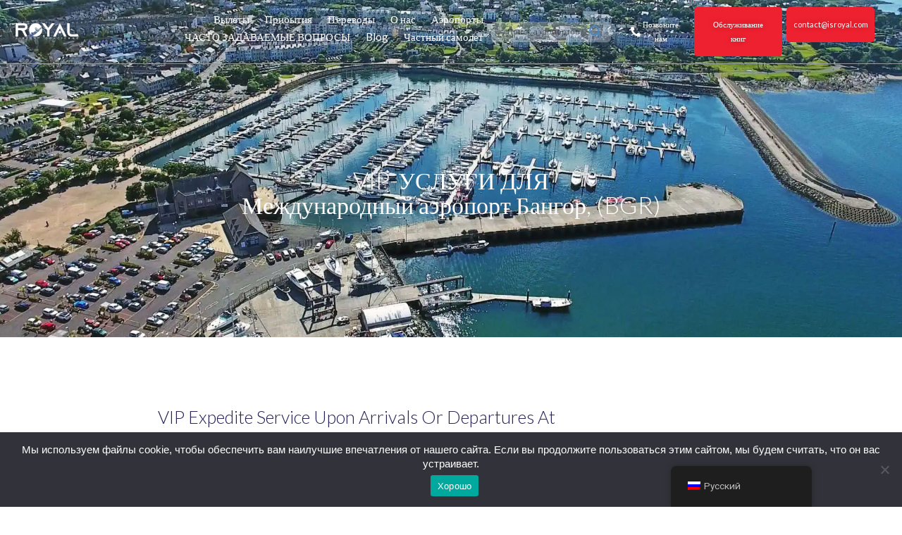

--- FILE ---
content_type: text/html; charset=UTF-8
request_url: https://royalairportconcierge.com/ru/Airport/bgr/
body_size: 42190
content:
<!DOCTYPE html>
<html lang="ru-RU" prefix="og: https://ogp.me/ns#">
<head>
<meta charset="UTF-8">
<meta name="viewport" content="width=device-width, initial-scale=1">
<link rel="profile" href="https://gmpg.org/xfn/11">




<!-- SEO от Rank Math - https://rankmath.com/ -->
<title>VIP-услуги по встрече и сопровождению в аэропорту BGR с Fast Track</title>
<meta name="description" content="Royal Airport Concierge предлагает VIP-услуги по встрече и сопровождению в аэропорту Бангор, чтобы добраться из и в международный аэропорт Бангор, с Fast Track во время регистрации и безопасности."/>
<meta name="robots" content="follow, index, max-snippet:-1, max-video-preview:-1, max-image-preview:large"/>
<link rel="canonical" href="https://royalairportconcierge.com/ru/Airport/bgr/" />
<meta property="og:locale" content="ru_RU" />
<meta property="og:type" content="article" />
<meta property="og:title" content="VIP-услуги по встрече и сопровождению в аэропорту BGR с Fast Track" />
<meta property="og:description" content="Royal Airport Concierge предлагает VIP-услуги по встрече и сопровождению в аэропорту Бангор, чтобы добраться из и в международный аэропорт Бангор, с Fast Track во время регистрации и безопасности." />
<meta property="og:url" content="https://royalairportconcierge.com/ru/Airport/bgr/" />
<meta property="og:site_name" content="Royal Airport Concierge" />
<meta property="article:publisher" content="https://www.facebook.com/royalairportconciergeservice" />
<meta property="og:updated_time" content="2025-09-19T22:55:12+00:00" />
<meta property="og:image" content="https://royalairportconcierge.com/wp-content/uploads/2020/07/Bangor-marina-Co.-Down-Northern-Ireland.webp" />
<meta property="og:image:secure_url" content="https://royalairportconcierge.com/wp-content/uploads/2020/07/Bangor-marina-Co.-Down-Northern-Ireland.webp" />
<meta property="og:image:width" content="1920" />
<meta property="og:image:height" content="1120" />
<meta property="og:image:alt" content="Bangor marina Co. Down Northern Ireland" />
<meta property="og:image:type" content="image/webp" />
<meta name="twitter:card" content="summary_large_image" />
<meta name="twitter:title" content="VIP-услуги по встрече и сопровождению в аэропорту BGR с Fast Track" />
<meta name="twitter:description" content="Royal Airport Concierge предлагает VIP-услуги по встрече и сопровождению в аэропорту Бангор, чтобы добраться из и в международный аэропорт Бангор, с Fast Track во время регистрации и безопасности." />
<meta name="twitter:image" content="https://royalairportconcierge.com/wp-content/uploads/2020/07/Bangor-marina-Co.-Down-Northern-Ireland.webp" />
<script type="application/ld+json" class="rank-math-schema">{
    "@context": "https:\/\/schema.org",
    "@graph": [
        {
            "@type": "BreadcrumbList",
            "@id": "https:\/\/royalairportconcierge.com\/ru\/Airport\/bgr\/#breadcrumb",
            "itemListElement": [
                {
                    "@type": "ListItem",
                    "position": "1",
                    "item": {
                        "@id": "https:\/\/royalairportconcierge.com",
                        "name": "\u0413\u043b\u0430\u0432\u043d\u0430\u044f"
                    }
                },
                {
                    "@type": "ListItem",
                    "position": "2",
                    "item": {
                        "@id": "https:\/\/royalairportconcierge.com\/ru\/Airport\/",
                        "name": "\u0410\u044d\u0440\u043e\u043f\u043e\u0440\u0442"
                    }
                },
                {
                    "@type": "ListItem",
                    "position": "3",
                    "item": {
                        "@id": "https:\/\/royalairportconcierge.com\/ru\/Airport\/bgr\/",
                        "name": "\u041c\u0435\u0436\u0434\u0443\u043d\u0430\u0440\u043e\u0434\u043d\u044b\u0439 \u0430\u044d\u0440\u043e\u043f\u043e\u0440\u0442 \u0411\u0430\u043d\u0433\u043e\u0440"
                    }
                }
            ]
        }
    ]
}</script>
<!-- /Rank Math WordPress SEO плагин -->

<link rel='dns-prefetch' href='//fonts.googleapis.com' />
<link rel="alternate" type="application/rss+xml" title="Royal Airport Concierge &raquo; Лента" href="https://royalairportconcierge.com/ru/feed/" />
<link rel="alternate" type="application/rss+xml" title="Royal Airport Concierge &raquo; Лента комментариев" href="https://royalairportconcierge.com/ru/comments/feed/" />
<link rel="alternate" type="application/rss+xml" title="Royal Airport Concierge &raquo; Лента комментариев к &laquo;Bangor International Airport&raquo;" href="https://royalairportconcierge.com/ru/Airport/bgr/feed/" />
<link rel="alternate" title="oEmbed (JSON)" type="application/json+oembed" href="https://royalairportconcierge.com/ru/wp-json/oembed/1.0/embed?url=https%3A%2F%2Froyalairportconcierge.com%2Fru%2FAirport%2Fbgr%2F" />
<link rel="alternate" title="oEmbed (XML)" type="text/xml+oembed" href="https://royalairportconcierge.com/ru/wp-json/oembed/1.0/embed?url=https%3A%2F%2Froyalairportconcierge.com%2Fru%2FAirport%2Fbgr%2F&#038;format=xml" />
<style id='wp-img-auto-sizes-contain-inline-css'>
img:is([sizes=auto i],[sizes^="auto," i]){contain-intrinsic-size:3000px 1500px}
/*# sourceURL=wp-img-auto-sizes-contain-inline-css */
</style>
<link rel='stylesheet' id='astra-theme-css-css' href='https://royalairportconcierge.com/wp-content/themes/astra/assets/css/minified/style.min.css?ver=4.11.18' media='all' />
<style id='astra-theme-css-inline-css'>
.ast-no-sidebar .entry-content .alignfull {margin-left: calc( -50vw + 50%);margin-right: calc( -50vw + 50%);max-width: 100vw;width: 100vw;}.ast-no-sidebar .entry-content .alignwide {margin-left: calc(-41vw + 50%);margin-right: calc(-41vw + 50%);max-width: unset;width: unset;}.ast-no-sidebar .entry-content .alignfull .alignfull,.ast-no-sidebar .entry-content .alignfull .alignwide,.ast-no-sidebar .entry-content .alignwide .alignfull,.ast-no-sidebar .entry-content .alignwide .alignwide,.ast-no-sidebar .entry-content .wp-block-column .alignfull,.ast-no-sidebar .entry-content .wp-block-column .alignwide{width: 100%;margin-left: auto;margin-right: auto;}.wp-block-gallery,.blocks-gallery-grid {margin: 0;}.wp-block-separator {max-width: 100px;}.wp-block-separator.is-style-wide,.wp-block-separator.is-style-dots {max-width: none;}.entry-content .has-2-columns .wp-block-column:first-child {padding-right: 10px;}.entry-content .has-2-columns .wp-block-column:last-child {padding-left: 10px;}@media (max-width: 782px) {.entry-content .wp-block-columns .wp-block-column {flex-basis: 100%;}.entry-content .has-2-columns .wp-block-column:first-child {padding-right: 0;}.entry-content .has-2-columns .wp-block-column:last-child {padding-left: 0;}}body .entry-content .wp-block-latest-posts {margin-left: 0;}body .entry-content .wp-block-latest-posts li {list-style: none;}.ast-no-sidebar .ast-container .entry-content .wp-block-latest-posts {margin-left: 0;}.ast-header-break-point .entry-content .alignwide {margin-left: auto;margin-right: auto;}.entry-content .blocks-gallery-item img {margin-bottom: auto;}.wp-block-pullquote {border-top: 4px solid #555d66;border-bottom: 4px solid #555d66;color: #40464d;}:root{--ast-post-nav-space:0;--ast-container-default-xlg-padding:6.67em;--ast-container-default-lg-padding:5.67em;--ast-container-default-slg-padding:4.34em;--ast-container-default-md-padding:3.34em;--ast-container-default-sm-padding:6.67em;--ast-container-default-xs-padding:2.4em;--ast-container-default-xxs-padding:1.4em;--ast-code-block-background:#EEEEEE;--ast-comment-inputs-background:#FAFAFA;--ast-normal-container-width:1200px;--ast-narrow-container-width:750px;--ast-blog-title-font-weight:normal;--ast-blog-meta-weight:inherit;--ast-global-color-primary:var(--ast-global-color-5);--ast-global-color-secondary:var(--ast-global-color-4);--ast-global-color-alternate-background:var(--ast-global-color-7);--ast-global-color-subtle-background:var(--ast-global-color-6);--ast-bg-style-guide:var( --ast-global-color-secondary,--ast-global-color-5 );--ast-shadow-style-guide:0px 0px 4px 0 #00000057;--ast-global-dark-bg-style:#fff;--ast-global-dark-lfs:#fbfbfb;--ast-widget-bg-color:#fafafa;--ast-wc-container-head-bg-color:#fbfbfb;--ast-title-layout-bg:#eeeeee;--ast-search-border-color:#e7e7e7;--ast-lifter-hover-bg:#e6e6e6;--ast-gallery-block-color:#000;--srfm-color-input-label:var(--ast-global-color-2);}html{font-size:93.75%;}a,.page-title{color:var(--ast-global-color-0);}a:hover,a:focus{color:var(--ast-global-color-1);}body,button,input,select,textarea,.ast-button,.ast-custom-button{font-family:-apple-system,BlinkMacSystemFont,Segoe UI,Roboto,Oxygen-Sans,Ubuntu,Cantarell,Helvetica Neue,sans-serif;font-weight:inherit;font-size:15px;font-size:1rem;line-height:var(--ast-body-line-height,1.65em);}blockquote{color:var(--ast-global-color-3);}.ast-site-identity .site-title a{color:var(--ast-global-color-2);}.site-title{font-size:35px;font-size:2.3333333333333rem;display:block;}.site-header .site-description{font-size:15px;font-size:1rem;display:none;}.entry-title{font-size:26px;font-size:1.7333333333333rem;}.archive .ast-article-post .ast-article-inner,.blog .ast-article-post .ast-article-inner,.archive .ast-article-post .ast-article-inner:hover,.blog .ast-article-post .ast-article-inner:hover{overflow:hidden;}h1,.entry-content :where(h1){font-size:40px;font-size:2.6666666666667rem;line-height:1.4em;}h2,.entry-content :where(h2){font-size:32px;font-size:2.1333333333333rem;line-height:1.3em;}h3,.entry-content :where(h3){font-size:26px;font-size:1.7333333333333rem;line-height:1.3em;}h4,.entry-content :where(h4){font-size:24px;font-size:1.6rem;line-height:1.2em;}h5,.entry-content :where(h5){font-size:20px;font-size:1.3333333333333rem;line-height:1.2em;}h6,.entry-content :where(h6){font-size:16px;font-size:1.0666666666667rem;line-height:1.25em;}::selection{background-color:var(--ast-global-color-0);color:#ffffff;}body,h1,h2,h3,h4,h5,h6,.entry-title a,.entry-content :where(h1,h2,h3,h4,h5,h6){color:var(--ast-global-color-3);}.tagcloud a:hover,.tagcloud a:focus,.tagcloud a.current-item{color:#ffffff;border-color:var(--ast-global-color-0);background-color:var(--ast-global-color-0);}input:focus,input[type="text"]:focus,input[type="email"]:focus,input[type="url"]:focus,input[type="password"]:focus,input[type="reset"]:focus,input[type="search"]:focus,textarea:focus{border-color:var(--ast-global-color-0);}input[type="radio"]:checked,input[type=reset],input[type="checkbox"]:checked,input[type="checkbox"]:hover:checked,input[type="checkbox"]:focus:checked,input[type=range]::-webkit-slider-thumb{border-color:var(--ast-global-color-0);background-color:var(--ast-global-color-0);box-shadow:none;}.site-footer a:hover + .post-count,.site-footer a:focus + .post-count{background:var(--ast-global-color-0);border-color:var(--ast-global-color-0);}.single .nav-links .nav-previous,.single .nav-links .nav-next{color:var(--ast-global-color-0);}.entry-meta,.entry-meta *{line-height:1.45;color:var(--ast-global-color-0);}.entry-meta a:not(.ast-button):hover,.entry-meta a:not(.ast-button):hover *,.entry-meta a:not(.ast-button):focus,.entry-meta a:not(.ast-button):focus *,.page-links > .page-link,.page-links .page-link:hover,.post-navigation a:hover{color:var(--ast-global-color-1);}#cat option,.secondary .calendar_wrap thead a,.secondary .calendar_wrap thead a:visited{color:var(--ast-global-color-0);}.secondary .calendar_wrap #today,.ast-progress-val span{background:var(--ast-global-color-0);}.secondary a:hover + .post-count,.secondary a:focus + .post-count{background:var(--ast-global-color-0);border-color:var(--ast-global-color-0);}.calendar_wrap #today > a{color:#ffffff;}.page-links .page-link,.single .post-navigation a{color:var(--ast-global-color-0);}.ast-search-menu-icon .search-form button.search-submit{padding:0 4px;}.ast-search-menu-icon form.search-form{padding-right:0;}.ast-header-search .ast-search-menu-icon.ast-dropdown-active .search-form,.ast-header-search .ast-search-menu-icon.ast-dropdown-active .search-field:focus{transition:all 0.2s;}.search-form input.search-field:focus{outline:none;}.widget-title,.widget .wp-block-heading{font-size:21px;font-size:1.4rem;color:var(--ast-global-color-3);}.ast-search-menu-icon.slide-search a:focus-visible:focus-visible,.astra-search-icon:focus-visible,#close:focus-visible,a:focus-visible,.ast-menu-toggle:focus-visible,.site .skip-link:focus-visible,.wp-block-loginout input:focus-visible,.wp-block-search.wp-block-search__button-inside .wp-block-search__inside-wrapper,.ast-header-navigation-arrow:focus-visible,.ast-orders-table__row .ast-orders-table__cell:focus-visible,a#ast-apply-coupon:focus-visible,#ast-apply-coupon:focus-visible,#close:focus-visible,.button.search-submit:focus-visible,#search_submit:focus,.normal-search:focus-visible,.ast-header-account-wrap:focus-visible,.astra-cart-drawer-close:focus,.ast-single-variation:focus,.ast-button:focus{outline-style:dotted;outline-color:inherit;outline-width:thin;}input:focus,input[type="text"]:focus,input[type="email"]:focus,input[type="url"]:focus,input[type="password"]:focus,input[type="reset"]:focus,input[type="search"]:focus,input[type="number"]:focus,textarea:focus,.wp-block-search__input:focus,[data-section="section-header-mobile-trigger"] .ast-button-wrap .ast-mobile-menu-trigger-minimal:focus,.ast-mobile-popup-drawer.active .menu-toggle-close:focus,#ast-scroll-top:focus,#coupon_code:focus,#ast-coupon-code:focus{border-style:dotted;border-color:inherit;border-width:thin;}input{outline:none;}.main-header-menu .menu-link,.ast-header-custom-item a{color:var(--ast-global-color-3);}.main-header-menu .menu-item:hover > .menu-link,.main-header-menu .menu-item:hover > .ast-menu-toggle,.main-header-menu .ast-masthead-custom-menu-items a:hover,.main-header-menu .menu-item.focus > .menu-link,.main-header-menu .menu-item.focus > .ast-menu-toggle,.main-header-menu .current-menu-item > .menu-link,.main-header-menu .current-menu-ancestor > .menu-link,.main-header-menu .current-menu-item > .ast-menu-toggle,.main-header-menu .current-menu-ancestor > .ast-menu-toggle{color:var(--ast-global-color-0);}.header-main-layout-3 .ast-main-header-bar-alignment{margin-right:auto;}.header-main-layout-2 .site-header-section-left .ast-site-identity{text-align:left;}.ast-logo-title-inline .site-logo-img{padding-right:1em;}.site-logo-img img{ transition:all 0.2s linear;}body .ast-oembed-container *{position:absolute;top:0;width:100%;height:100%;left:0;}body .wp-block-embed-pocket-casts .ast-oembed-container *{position:unset;}.ast-header-break-point .ast-mobile-menu-buttons-minimal.menu-toggle{background:transparent;color:var(--ast-global-color-0);}.ast-header-break-point .ast-mobile-menu-buttons-outline.menu-toggle{background:transparent;border:1px solid var(--ast-global-color-0);color:var(--ast-global-color-0);}.ast-header-break-point .ast-mobile-menu-buttons-fill.menu-toggle{background:var(--ast-global-color-0);}.ast-single-post-featured-section + article {margin-top: 2em;}.site-content .ast-single-post-featured-section img {width: 100%;overflow: hidden;object-fit: cover;}.site > .ast-single-related-posts-container {margin-top: 0;}@media (min-width: 922px) {.ast-desktop .ast-container--narrow {max-width: var(--ast-narrow-container-width);margin: 0 auto;}}.ast-page-builder-template .hentry {margin: 0;}.ast-page-builder-template .site-content > .ast-container {max-width: 100%;padding: 0;}.ast-page-builder-template .site .site-content #primary {padding: 0;margin: 0;}.ast-page-builder-template .no-results {text-align: center;margin: 4em auto;}.ast-page-builder-template .ast-pagination {padding: 2em;}.ast-page-builder-template .entry-header.ast-no-title.ast-no-thumbnail {margin-top: 0;}.ast-page-builder-template .entry-header.ast-header-without-markup {margin-top: 0;margin-bottom: 0;}.ast-page-builder-template .entry-header.ast-no-title.ast-no-meta {margin-bottom: 0;}.ast-page-builder-template.single .post-navigation {padding-bottom: 2em;}.ast-page-builder-template.single-post .site-content > .ast-container {max-width: 100%;}.ast-page-builder-template .entry-header {margin-top: 4em;margin-left: auto;margin-right: auto;padding-left: 20px;padding-right: 20px;}.single.ast-page-builder-template .entry-header {padding-left: 20px;padding-right: 20px;}.ast-page-builder-template .ast-archive-description {margin: 4em auto 0;padding-left: 20px;padding-right: 20px;}.ast-page-builder-template.ast-no-sidebar .entry-content .alignwide {margin-left: 0;margin-right: 0;}.footer-adv .footer-adv-overlay{border-top-style:solid;border-top-color:#7a7a7a;}@media( max-width: 420px ) {.single .nav-links .nav-previous,.single .nav-links .nav-next {width: 100%;text-align: center;}}.wp-block-buttons.aligncenter{justify-content:center;}@media (min-width:1200px){.wp-block-group .has-background{padding:20px;}}.wp-block-image.aligncenter{margin-left:auto;margin-right:auto;}.wp-block-table.aligncenter{margin-left:auto;margin-right:auto;}.wp-block-buttons .wp-block-button.is-style-outline .wp-block-button__link.wp-element-button,.ast-outline-button,.wp-block-uagb-buttons-child .uagb-buttons-repeater.ast-outline-button{border-top-width:2px;border-right-width:2px;border-bottom-width:2px;border-left-width:2px;font-family:inherit;font-weight:inherit;line-height:1em;}.wp-block-button .wp-block-button__link.wp-element-button.is-style-outline:not(.has-background),.wp-block-button.is-style-outline>.wp-block-button__link.wp-element-button:not(.has-background),.ast-outline-button{background-color:transparent;}.entry-content[data-ast-blocks-layout] > figure{margin-bottom:1em;}.elementor-widget-container .elementor-loop-container .e-loop-item[data-elementor-type="loop-item"]{width:100%;}@media (max-width:921px){.ast-left-sidebar #content > .ast-container{display:flex;flex-direction:column-reverse;width:100%;}.ast-separate-container .ast-article-post,.ast-separate-container .ast-article-single{padding:1.5em 2.14em;}.ast-author-box img.avatar{margin:20px 0 0 0;}}@media (min-width:922px){.ast-separate-container.ast-right-sidebar #primary,.ast-separate-container.ast-left-sidebar #primary{border:0;}.search-no-results.ast-separate-container #primary{margin-bottom:4em;}}.wp-block-button .wp-block-button__link{color:#ffffff;}.wp-block-button .wp-block-button__link:hover,.wp-block-button .wp-block-button__link:focus{color:#ffffff;background-color:var(--ast-global-color-1);border-color:var(--ast-global-color-1);}.elementor-widget-heading h1.elementor-heading-title{line-height:1.4em;}.elementor-widget-heading h2.elementor-heading-title{line-height:1.3em;}.elementor-widget-heading h3.elementor-heading-title{line-height:1.3em;}.elementor-widget-heading h4.elementor-heading-title{line-height:1.2em;}.elementor-widget-heading h5.elementor-heading-title{line-height:1.2em;}.elementor-widget-heading h6.elementor-heading-title{line-height:1.25em;}.wp-block-button .wp-block-button__link{border-top-width:0;border-right-width:0;border-left-width:0;border-bottom-width:0;border-color:var(--ast-global-color-0);background-color:var(--ast-global-color-0);color:#ffffff;font-family:inherit;font-weight:inherit;line-height:1em;padding-top:10px;padding-right:40px;padding-bottom:10px;padding-left:40px;}.menu-toggle,button,.ast-button,.ast-custom-button,.button,input#submit,input[type="button"],input[type="submit"],input[type="reset"]{border-style:solid;border-top-width:0;border-right-width:0;border-left-width:0;border-bottom-width:0;color:#ffffff;border-color:var(--ast-global-color-0);background-color:var(--ast-global-color-0);padding-top:10px;padding-right:40px;padding-bottom:10px;padding-left:40px;font-family:inherit;font-weight:inherit;line-height:1em;}button:focus,.menu-toggle:hover,button:hover,.ast-button:hover,.ast-custom-button:hover .button:hover,.ast-custom-button:hover ,input[type=reset]:hover,input[type=reset]:focus,input#submit:hover,input#submit:focus,input[type="button"]:hover,input[type="button"]:focus,input[type="submit"]:hover,input[type="submit"]:focus{color:#ffffff;background-color:var(--ast-global-color-1);border-color:var(--ast-global-color-1);}@media (max-width:921px){.ast-mobile-header-stack .main-header-bar .ast-search-menu-icon{display:inline-block;}.ast-header-break-point.ast-header-custom-item-outside .ast-mobile-header-stack .main-header-bar .ast-search-icon{margin:0;}.ast-comment-avatar-wrap img{max-width:2.5em;}.ast-comment-meta{padding:0 1.8888em 1.3333em;}.ast-separate-container .ast-comment-list li.depth-1{padding:1.5em 2.14em;}.ast-separate-container .comment-respond{padding:2em 2.14em;}}@media (min-width:544px){.ast-container{max-width:100%;}}@media (max-width:544px){.ast-separate-container .ast-article-post,.ast-separate-container .ast-article-single,.ast-separate-container .comments-title,.ast-separate-container .ast-archive-description{padding:1.5em 1em;}.ast-separate-container #content .ast-container{padding-left:0.54em;padding-right:0.54em;}.ast-separate-container .ast-comment-list .bypostauthor{padding:.5em;}.ast-search-menu-icon.ast-dropdown-active .search-field{width:170px;}.site-branding img,.site-header .site-logo-img .custom-logo-link img{max-width:100%;}} #ast-mobile-header .ast-site-header-cart-li a{pointer-events:none;}.ast-no-sidebar.ast-separate-container .entry-content .alignfull {margin-left: -6.67em;margin-right: -6.67em;width: auto;}@media (max-width: 1200px) {.ast-no-sidebar.ast-separate-container .entry-content .alignfull {margin-left: -2.4em;margin-right: -2.4em;}}@media (max-width: 768px) {.ast-no-sidebar.ast-separate-container .entry-content .alignfull {margin-left: -2.14em;margin-right: -2.14em;}}@media (max-width: 544px) {.ast-no-sidebar.ast-separate-container .entry-content .alignfull {margin-left: -1em;margin-right: -1em;}}.ast-no-sidebar.ast-separate-container .entry-content .alignwide {margin-left: -20px;margin-right: -20px;}.ast-no-sidebar.ast-separate-container .entry-content .wp-block-column .alignfull,.ast-no-sidebar.ast-separate-container .entry-content .wp-block-column .alignwide {margin-left: auto;margin-right: auto;width: 100%;}@media (max-width:921px){.site-title{display:block;}.site-header .site-description{display:none;}h1,.entry-content :where(h1){font-size:30px;}h2,.entry-content :where(h2){font-size:25px;}h3,.entry-content :where(h3){font-size:20px;}}@media (max-width:544px){.site-title{display:block;}.site-header .site-description{display:none;}h1,.entry-content :where(h1){font-size:30px;}h2,.entry-content :where(h2){font-size:25px;}h3,.entry-content :where(h3){font-size:20px;}}@media (max-width:921px){html{font-size:85.5%;}}@media (max-width:544px){html{font-size:85.5%;}}@media (min-width:922px){.ast-container{max-width:1240px;}}@font-face {font-family: "Astra";src: url(https://royalairportconcierge.com/wp-content/themes/astra/assets/fonts/astra.woff) format("woff"),url(https://royalairportconcierge.com/wp-content/themes/astra/assets/fonts/astra.ttf) format("truetype"),url(https://royalairportconcierge.com/wp-content/themes/astra/assets/fonts/astra.svg#astra) format("svg");font-weight: normal;font-style: normal;font-display: fallback;}@media (max-width:921px) {.main-header-bar .main-header-bar-navigation{display:none;}}.ast-desktop .main-header-menu.submenu-with-border .sub-menu,.ast-desktop .main-header-menu.submenu-with-border .astra-full-megamenu-wrapper{border-color:var(--ast-global-color-0);}.ast-desktop .main-header-menu.submenu-with-border .sub-menu{border-top-width:2px;border-style:solid;}.ast-desktop .main-header-menu.submenu-with-border .sub-menu .sub-menu{top:-2px;}.ast-desktop .main-header-menu.submenu-with-border .sub-menu .menu-link,.ast-desktop .main-header-menu.submenu-with-border .children .menu-link{border-bottom-width:0px;border-style:solid;border-color:#eaeaea;}@media (min-width:922px){.main-header-menu .sub-menu .menu-item.ast-left-align-sub-menu:hover > .sub-menu,.main-header-menu .sub-menu .menu-item.ast-left-align-sub-menu.focus > .sub-menu{margin-left:-0px;}}.ast-small-footer{border-top-style:solid;border-top-width:1px;border-top-color:#7a7a7a;}.ast-small-footer-wrap{text-align:center;}.site .comments-area{padding-bottom:3em;}.ast-header-break-point.ast-header-custom-item-inside .main-header-bar .main-header-bar-navigation .ast-search-icon {display: none;}.ast-header-break-point.ast-header-custom-item-inside .main-header-bar .ast-search-menu-icon .search-form {padding: 0;display: block;overflow: hidden;}.ast-header-break-point .ast-header-custom-item .widget:last-child {margin-bottom: 1em;}.ast-header-custom-item .widget {margin: 0.5em;display: inline-block;vertical-align: middle;}.ast-header-custom-item .widget p {margin-bottom: 0;}.ast-header-custom-item .widget li {width: auto;}.ast-header-custom-item-inside .button-custom-menu-item .menu-link {display: none;}.ast-header-custom-item-inside.ast-header-break-point .button-custom-menu-item .ast-custom-button-link {display: none;}.ast-header-custom-item-inside.ast-header-break-point .button-custom-menu-item .menu-link {display: block;}.ast-header-break-point.ast-header-custom-item-outside .main-header-bar .ast-search-icon {margin-right: 1em;}.ast-header-break-point.ast-header-custom-item-inside .main-header-bar .ast-search-menu-icon .search-field,.ast-header-break-point.ast-header-custom-item-inside .main-header-bar .ast-search-menu-icon.ast-inline-search .search-field {width: 100%;padding-right: 5.5em;}.ast-header-break-point.ast-header-custom-item-inside .main-header-bar .ast-search-menu-icon .search-submit {display: block;position: absolute;height: 100%;top: 0;right: 0;padding: 0 1em;border-radius: 0;}.ast-header-break-point .ast-header-custom-item .ast-masthead-custom-menu-items {padding-left: 20px;padding-right: 20px;margin-bottom: 1em;margin-top: 1em;}.ast-header-custom-item-inside.ast-header-break-point .button-custom-menu-item {padding-left: 0;padding-right: 0;margin-top: 0;margin-bottom: 0;}.astra-icon-down_arrow::after {content: "\e900";font-family: Astra;}.astra-icon-close::after {content: "\e5cd";font-family: Astra;}.astra-icon-drag_handle::after {content: "\e25d";font-family: Astra;}.astra-icon-format_align_justify::after {content: "\e235";font-family: Astra;}.astra-icon-menu::after {content: "\e5d2";font-family: Astra;}.astra-icon-reorder::after {content: "\e8fe";font-family: Astra;}.astra-icon-search::after {content: "\e8b6";font-family: Astra;}.astra-icon-zoom_in::after {content: "\e56b";font-family: Astra;}.astra-icon-check-circle::after {content: "\e901";font-family: Astra;}.astra-icon-shopping-cart::after {content: "\f07a";font-family: Astra;}.astra-icon-shopping-bag::after {content: "\f290";font-family: Astra;}.astra-icon-shopping-basket::after {content: "\f291";font-family: Astra;}.astra-icon-circle-o::after {content: "\e903";font-family: Astra;}.astra-icon-certificate::after {content: "\e902";font-family: Astra;}blockquote {padding: 1.2em;}:root .has-ast-global-color-0-color{color:var(--ast-global-color-0);}:root .has-ast-global-color-0-background-color{background-color:var(--ast-global-color-0);}:root .wp-block-button .has-ast-global-color-0-color{color:var(--ast-global-color-0);}:root .wp-block-button .has-ast-global-color-0-background-color{background-color:var(--ast-global-color-0);}:root .has-ast-global-color-1-color{color:var(--ast-global-color-1);}:root .has-ast-global-color-1-background-color{background-color:var(--ast-global-color-1);}:root .wp-block-button .has-ast-global-color-1-color{color:var(--ast-global-color-1);}:root .wp-block-button .has-ast-global-color-1-background-color{background-color:var(--ast-global-color-1);}:root .has-ast-global-color-2-color{color:var(--ast-global-color-2);}:root .has-ast-global-color-2-background-color{background-color:var(--ast-global-color-2);}:root .wp-block-button .has-ast-global-color-2-color{color:var(--ast-global-color-2);}:root .wp-block-button .has-ast-global-color-2-background-color{background-color:var(--ast-global-color-2);}:root .has-ast-global-color-3-color{color:var(--ast-global-color-3);}:root .has-ast-global-color-3-background-color{background-color:var(--ast-global-color-3);}:root .wp-block-button .has-ast-global-color-3-color{color:var(--ast-global-color-3);}:root .wp-block-button .has-ast-global-color-3-background-color{background-color:var(--ast-global-color-3);}:root .has-ast-global-color-4-color{color:var(--ast-global-color-4);}:root .has-ast-global-color-4-background-color{background-color:var(--ast-global-color-4);}:root .wp-block-button .has-ast-global-color-4-color{color:var(--ast-global-color-4);}:root .wp-block-button .has-ast-global-color-4-background-color{background-color:var(--ast-global-color-4);}:root .has-ast-global-color-5-color{color:var(--ast-global-color-5);}:root .has-ast-global-color-5-background-color{background-color:var(--ast-global-color-5);}:root .wp-block-button .has-ast-global-color-5-color{color:var(--ast-global-color-5);}:root .wp-block-button .has-ast-global-color-5-background-color{background-color:var(--ast-global-color-5);}:root .has-ast-global-color-6-color{color:var(--ast-global-color-6);}:root .has-ast-global-color-6-background-color{background-color:var(--ast-global-color-6);}:root .wp-block-button .has-ast-global-color-6-color{color:var(--ast-global-color-6);}:root .wp-block-button .has-ast-global-color-6-background-color{background-color:var(--ast-global-color-6);}:root .has-ast-global-color-7-color{color:var(--ast-global-color-7);}:root .has-ast-global-color-7-background-color{background-color:var(--ast-global-color-7);}:root .wp-block-button .has-ast-global-color-7-color{color:var(--ast-global-color-7);}:root .wp-block-button .has-ast-global-color-7-background-color{background-color:var(--ast-global-color-7);}:root .has-ast-global-color-8-color{color:var(--ast-global-color-8);}:root .has-ast-global-color-8-background-color{background-color:var(--ast-global-color-8);}:root .wp-block-button .has-ast-global-color-8-color{color:var(--ast-global-color-8);}:root .wp-block-button .has-ast-global-color-8-background-color{background-color:var(--ast-global-color-8);}:root{--ast-global-color-0:#0170B9;--ast-global-color-1:#3a3a3a;--ast-global-color-2:#3a3a3a;--ast-global-color-3:#4B4F58;--ast-global-color-4:#F5F5F5;--ast-global-color-5:#FFFFFF;--ast-global-color-6:#E5E5E5;--ast-global-color-7:#424242;--ast-global-color-8:#000000;}:root {--ast-border-color : #dddddd;}.ast-single-entry-banner {-js-display: flex;display: flex;flex-direction: column;justify-content: center;text-align: center;position: relative;background: var(--ast-title-layout-bg);}.ast-single-entry-banner[data-banner-layout="layout-1"] {max-width: 1200px;background: inherit;padding: 20px 0;}.ast-single-entry-banner[data-banner-width-type="custom"] {margin: 0 auto;width: 100%;}.ast-single-entry-banner + .site-content .entry-header {margin-bottom: 0;}.site .ast-author-avatar {--ast-author-avatar-size: ;}a.ast-underline-text {text-decoration: underline;}.ast-container > .ast-terms-link {position: relative;display: block;}a.ast-button.ast-badge-tax {padding: 4px 8px;border-radius: 3px;font-size: inherit;}header.entry-header{text-align:left;}header.entry-header > *:not(:last-child){margin-bottom:10px;}@media (max-width:921px){header.entry-header{text-align:left;}}@media (max-width:544px){header.entry-header{text-align:left;}}.ast-archive-entry-banner {-js-display: flex;display: flex;flex-direction: column;justify-content: center;text-align: center;position: relative;background: var(--ast-title-layout-bg);}.ast-archive-entry-banner[data-banner-width-type="custom"] {margin: 0 auto;width: 100%;}.ast-archive-entry-banner[data-banner-layout="layout-1"] {background: inherit;padding: 20px 0;text-align: left;}body.archive .ast-archive-description{max-width:1200px;width:100%;text-align:left;padding-top:3em;padding-right:3em;padding-bottom:3em;padding-left:3em;}body.archive .ast-archive-description .ast-archive-title,body.archive .ast-archive-description .ast-archive-title *{font-size:40px;font-size:2.6666666666667rem;}body.archive .ast-archive-description > *:not(:last-child){margin-bottom:10px;}@media (max-width:921px){body.archive .ast-archive-description{text-align:left;}}@media (max-width:544px){body.archive .ast-archive-description{text-align:left;}}.ast-breadcrumbs .trail-browse,.ast-breadcrumbs .trail-items,.ast-breadcrumbs .trail-items li{display:inline-block;margin:0;padding:0;border:none;background:inherit;text-indent:0;text-decoration:none;}.ast-breadcrumbs .trail-browse{font-size:inherit;font-style:inherit;font-weight:inherit;color:inherit;}.ast-breadcrumbs .trail-items{list-style:none;}.trail-items li::after{padding:0 0.3em;content:"\00bb";}.trail-items li:last-of-type::after{display:none;}h1,h2,h3,h4,h5,h6,.entry-content :where(h1,h2,h3,h4,h5,h6){color:var(--ast-global-color-2);}.elementor-posts-container [CLASS*="ast-width-"]{width:100%;}.elementor-template-full-width .ast-container{display:block;}.elementor-screen-only,.screen-reader-text,.screen-reader-text span,.ui-helper-hidden-accessible{top:0 !important;}@media (max-width:544px){.elementor-element .elementor-wc-products .woocommerce[class*="columns-"] ul.products li.product{width:auto;margin:0;}.elementor-element .woocommerce .woocommerce-result-count{float:none;}}.ast-header-break-point .main-header-bar{border-bottom-width:1px;}@media (min-width:922px){.main-header-bar{border-bottom-width:1px;}}.main-header-menu .menu-item, #astra-footer-menu .menu-item, .main-header-bar .ast-masthead-custom-menu-items{-js-display:flex;display:flex;-webkit-box-pack:center;-webkit-justify-content:center;-moz-box-pack:center;-ms-flex-pack:center;justify-content:center;-webkit-box-orient:vertical;-webkit-box-direction:normal;-webkit-flex-direction:column;-moz-box-orient:vertical;-moz-box-direction:normal;-ms-flex-direction:column;flex-direction:column;}.main-header-menu > .menu-item > .menu-link, #astra-footer-menu > .menu-item > .menu-link{height:100%;-webkit-box-align:center;-webkit-align-items:center;-moz-box-align:center;-ms-flex-align:center;align-items:center;-js-display:flex;display:flex;}.ast-primary-menu-disabled .main-header-bar .ast-masthead-custom-menu-items{flex:unset;}.main-header-menu .sub-menu .menu-item.menu-item-has-children > .menu-link:after{position:absolute;right:1em;top:50%;transform:translate(0,-50%) rotate(270deg);}.ast-header-break-point .main-header-bar .main-header-bar-navigation .page_item_has_children > .ast-menu-toggle::before, .ast-header-break-point .main-header-bar .main-header-bar-navigation .menu-item-has-children > .ast-menu-toggle::before, .ast-mobile-popup-drawer .main-header-bar-navigation .menu-item-has-children>.ast-menu-toggle::before, .ast-header-break-point .ast-mobile-header-wrap .main-header-bar-navigation .menu-item-has-children > .ast-menu-toggle::before{font-weight:bold;content:"\e900";font-family:Astra;text-decoration:inherit;display:inline-block;}.ast-header-break-point .main-navigation ul.sub-menu .menu-item .menu-link:before{content:"\e900";font-family:Astra;font-size:.65em;text-decoration:inherit;display:inline-block;transform:translate(0, -2px) rotateZ(270deg);margin-right:5px;}.widget_search .search-form:after{font-family:Astra;font-size:1.2em;font-weight:normal;content:"\e8b6";position:absolute;top:50%;right:15px;transform:translate(0, -50%);}.astra-search-icon::before{content:"\e8b6";font-family:Astra;font-style:normal;font-weight:normal;text-decoration:inherit;text-align:center;-webkit-font-smoothing:antialiased;-moz-osx-font-smoothing:grayscale;z-index:3;}.main-header-bar .main-header-bar-navigation .page_item_has_children > a:after, .main-header-bar .main-header-bar-navigation .menu-item-has-children > a:after, .menu-item-has-children .ast-header-navigation-arrow:after{content:"\e900";display:inline-block;font-family:Astra;font-size:.6rem;font-weight:bold;text-rendering:auto;-webkit-font-smoothing:antialiased;-moz-osx-font-smoothing:grayscale;margin-left:10px;line-height:normal;}.menu-item-has-children .sub-menu .ast-header-navigation-arrow:after{margin-left:0;}.ast-mobile-popup-drawer .main-header-bar-navigation .ast-submenu-expanded>.ast-menu-toggle::before{transform:rotateX(180deg);}.ast-header-break-point .main-header-bar-navigation .menu-item-has-children > .menu-link:after{display:none;}@media (min-width:922px){.ast-builder-menu .main-navigation > ul > li:last-child a{margin-right:0;}}.ast-separate-container .ast-article-inner{background-color:transparent;background-image:none;}.ast-separate-container .ast-article-post{background-color:var(--ast-global-color-5);}@media (max-width:921px){.ast-separate-container .ast-article-post{background-color:var(--ast-global-color-5);}}@media (max-width:544px){.ast-separate-container .ast-article-post{background-color:var(--ast-global-color-5);}}.ast-separate-container .ast-article-single:not(.ast-related-post), .ast-separate-container .error-404, .ast-separate-container .no-results, .single.ast-separate-container  .ast-author-meta, .ast-separate-container .related-posts-title-wrapper, .ast-separate-container .comments-count-wrapper, .ast-box-layout.ast-plain-container .site-content, .ast-padded-layout.ast-plain-container .site-content, .ast-separate-container .ast-archive-description, .ast-separate-container .comments-area .comment-respond, .ast-separate-container .comments-area .ast-comment-list li, .ast-separate-container .comments-area .comments-title{background-color:var(--ast-global-color-5);}@media (max-width:921px){.ast-separate-container .ast-article-single:not(.ast-related-post), .ast-separate-container .error-404, .ast-separate-container .no-results, .single.ast-separate-container  .ast-author-meta, .ast-separate-container .related-posts-title-wrapper, .ast-separate-container .comments-count-wrapper, .ast-box-layout.ast-plain-container .site-content, .ast-padded-layout.ast-plain-container .site-content, .ast-separate-container .ast-archive-description{background-color:var(--ast-global-color-5);}}@media (max-width:544px){.ast-separate-container .ast-article-single:not(.ast-related-post), .ast-separate-container .error-404, .ast-separate-container .no-results, .single.ast-separate-container  .ast-author-meta, .ast-separate-container .related-posts-title-wrapper, .ast-separate-container .comments-count-wrapper, .ast-box-layout.ast-plain-container .site-content, .ast-padded-layout.ast-plain-container .site-content, .ast-separate-container .ast-archive-description{background-color:var(--ast-global-color-5);}}.ast-separate-container.ast-two-container #secondary .widget{background-color:var(--ast-global-color-5);}@media (max-width:921px){.ast-separate-container.ast-two-container #secondary .widget{background-color:var(--ast-global-color-5);}}@media (max-width:544px){.ast-separate-container.ast-two-container #secondary .widget{background-color:var(--ast-global-color-5);}}:root{--e-global-color-astglobalcolor0:#0170B9;--e-global-color-astglobalcolor1:#3a3a3a;--e-global-color-astglobalcolor2:#3a3a3a;--e-global-color-astglobalcolor3:#4B4F58;--e-global-color-astglobalcolor4:#F5F5F5;--e-global-color-astglobalcolor5:#FFFFFF;--e-global-color-astglobalcolor6:#E5E5E5;--e-global-color-astglobalcolor7:#424242;--e-global-color-astglobalcolor8:#000000;}.comment-reply-title{font-size:24px;font-size:1.6rem;}.ast-comment-meta{line-height:1.666666667;color:var(--ast-global-color-0);font-size:12px;font-size:0.8rem;}.ast-comment-list #cancel-comment-reply-link{font-size:15px;font-size:1rem;}.comments-count-wrapper {padding: 2em 0;}.comments-count-wrapper .comments-title {font-weight: normal;word-wrap: break-word;}.ast-comment-list {margin: 0;word-wrap: break-word;padding-bottom: 0.5em;list-style: none;}.site-content article .comments-area {border-top: 1px solid var(--ast-single-post-border,var(--ast-border-color));}.ast-comment-list li {list-style: none;}.ast-comment-list li.depth-1 .ast-comment,.ast-comment-list li.depth-2 .ast-comment {border-bottom: 1px solid #eeeeee;}.ast-comment-list .comment-respond {padding: 1em 0;border-bottom: 1px solid #dddddd;}.ast-comment-list .comment-respond .comment-reply-title {margin-top: 0;padding-top: 0;}.ast-comment-list .comment-respond p {margin-bottom: .5em;}.ast-comment-list .ast-comment-edit-reply-wrap {-js-display: flex;display: flex;justify-content: flex-end;}.ast-comment-list .ast-edit-link {flex: 1;}.ast-comment-list .comment-awaiting-moderation {margin-bottom: 0;}.ast-comment {padding: 1em 0 ;}.ast-comment-avatar-wrap img {border-radius: 50%;}.ast-comment-content {clear: both;}.ast-comment-cite-wrap {text-align: left;}.ast-comment-cite-wrap cite {font-style: normal;}.comment-reply-title {padding-top: 1em;font-weight: normal;line-height: 1.65;}.ast-comment-meta {margin-bottom: 0.5em;}.comments-area {border-top: 1px solid #eeeeee;margin-top: 2em;}.comments-area .comment-form-comment {width: 100%;border: none;margin: 0;padding: 0;}.comments-area .comment-notes,.comments-area .comment-textarea,.comments-area .form-allowed-tags {margin-bottom: 1.5em;}.comments-area .form-submit {margin-bottom: 0;}.comments-area textarea#comment,.comments-area .ast-comment-formwrap input[type="text"] {width: 100%;border-radius: 0;vertical-align: middle;margin-bottom: 10px;}.comments-area .no-comments {margin-top: 0.5em;margin-bottom: 0.5em;}.comments-area p.logged-in-as {margin-bottom: 1em;}.ast-separate-container .comments-count-wrapper {background-color: #fff;padding: 2em 6.67em 0;}@media (max-width: 1200px) {.ast-separate-container .comments-count-wrapper {padding: 2em 3.34em;}}.ast-separate-container .comments-area {border-top: 0;}.ast-separate-container .ast-comment-list {padding-bottom: 0;}.ast-separate-container .ast-comment-list li {background-color: #fff;}.ast-separate-container .ast-comment-list li.depth-1 .children li {padding-bottom: 0;padding-top: 0;margin-bottom: 0;}.ast-separate-container .ast-comment-list li.depth-1 .ast-comment,.ast-separate-container .ast-comment-list li.depth-2 .ast-comment {border-bottom: 0;}.ast-separate-container .ast-comment-list .comment-respond {padding-top: 0;padding-bottom: 1em;background-color: transparent;}.ast-separate-container .ast-comment-list .pingback p {margin-bottom: 0;}.ast-separate-container .ast-comment-list .bypostauthor {padding: 2em;margin-bottom: 1em;}.ast-separate-container .ast-comment-list .bypostauthor li {background: transparent;margin-bottom: 0;padding: 0 0 0 2em;}.ast-separate-container .comment-reply-title {padding-top: 0;}.comment-content a {word-wrap: break-word;}.comment-form-legend {margin-bottom: unset;padding: 0 0.5em;}.ast-separate-container .ast-comment-list li.depth-1 {padding: 4em 6.67em;margin-bottom: 2em;}@media (max-width: 1200px) {.ast-separate-container .ast-comment-list li.depth-1 {padding: 3em 3.34em;}}.ast-separate-container .comment-respond {background-color: #fff;padding: 4em 6.67em;border-bottom: 0;}@media (max-width: 1200px) {.ast-separate-container .comment-respond {padding: 3em 2.34em;}}.ast-comment-list .children {margin-left: 2em;}@media (max-width: 992px) {.ast-comment-list .children {margin-left: 1em;}}.ast-comment-list #cancel-comment-reply-link {white-space: nowrap;font-size: 15px;font-size: 1rem;margin-left: 1em;}.ast-comment-avatar-wrap {float: left;clear: right;margin-right: 1.33333em;}.ast-comment-meta-wrap {float: left;clear: right;padding: 0 0 1.33333em;}.ast-comment-time .timendate,.ast-comment-time .reply {margin-right: 0.5em;}.comments-area #wp-comment-cookies-consent {margin-right: 10px;}.ast-page-builder-template .comments-area {padding-left: 20px;padding-right: 20px;margin-top: 0;margin-bottom: 2em;}.ast-separate-container .ast-comment-list .bypostauthor .bypostauthor {background: transparent;margin-bottom: 0;padding-right: 0;padding-bottom: 0;padding-top: 0;}@media (min-width:922px){.ast-separate-container .ast-comment-list li .comment-respond{padding-left:2.66666em;padding-right:2.66666em;}}@media (max-width:544px){.ast-separate-container .comments-count-wrapper{padding:1.5em 1em;}.ast-separate-container .ast-comment-list li.depth-1{padding:1.5em 1em;margin-bottom:1.5em;}.ast-separate-container .ast-comment-list .bypostauthor{padding:.5em;}.ast-separate-container .comment-respond{padding:1.5em 1em;}.ast-separate-container .ast-comment-list .bypostauthor li{padding:0 0 0 .5em;}.ast-comment-list .children{margin-left:0.66666em;}}@media (max-width:921px){.ast-comment-avatar-wrap img{max-width:2.5em;}.comments-area{margin-top:1.5em;}.ast-separate-container .comments-count-wrapper{padding:2em 2.14em;}.ast-separate-container .ast-comment-list li.depth-1{padding:1.5em 2.14em;}.ast-separate-container .comment-respond{padding:2em 2.14em;}}@media (max-width:921px){.ast-comment-avatar-wrap{margin-right:0.5em;}}
/*# sourceURL=astra-theme-css-inline-css */
</style>
<style id='wp-emoji-styles-inline-css'>

	img.wp-smiley, img.emoji {
		display: inline !important;
		border: none !important;
		box-shadow: none !important;
		height: 1em !important;
		width: 1em !important;
		margin: 0 0.07em !important;
		vertical-align: -0.1em !important;
		background: none !important;
		padding: 0 !important;
	}
/*# sourceURL=wp-emoji-styles-inline-css */
</style>
<link rel='stylesheet' id='wp-block-library-css' href='https://royalairportconcierge.com/wp-includes/css/dist/block-library/style.min.css?ver=6.9' media='all' />
<link rel='stylesheet' id='wp-components-css' href='https://royalairportconcierge.com/wp-includes/css/dist/components/style.min.css?ver=6.9' media='all' />
<link rel='stylesheet' id='wp-preferences-css' href='https://royalairportconcierge.com/wp-includes/css/dist/preferences/style.min.css?ver=6.9' media='all' />
<link rel='stylesheet' id='wp-block-editor-css' href='https://royalairportconcierge.com/wp-includes/css/dist/block-editor/style.min.css?ver=6.9' media='all' />
<link data-minify="1" rel='stylesheet' id='popup-maker-block-library-style-css' href='https://royalairportconcierge.com/wp-content/cache/min/1/wp-content/plugins/popup-maker/dist/packages/block-library-style.css?ver=1768516837' media='all' />
<style id='global-styles-inline-css'>
:root{--wp--preset--aspect-ratio--square: 1;--wp--preset--aspect-ratio--4-3: 4/3;--wp--preset--aspect-ratio--3-4: 3/4;--wp--preset--aspect-ratio--3-2: 3/2;--wp--preset--aspect-ratio--2-3: 2/3;--wp--preset--aspect-ratio--16-9: 16/9;--wp--preset--aspect-ratio--9-16: 9/16;--wp--preset--color--black: #000000;--wp--preset--color--cyan-bluish-gray: #abb8c3;--wp--preset--color--white: #ffffff;--wp--preset--color--pale-pink: #f78da7;--wp--preset--color--vivid-red: #cf2e2e;--wp--preset--color--luminous-vivid-orange: #ff6900;--wp--preset--color--luminous-vivid-amber: #fcb900;--wp--preset--color--light-green-cyan: #7bdcb5;--wp--preset--color--vivid-green-cyan: #00d084;--wp--preset--color--pale-cyan-blue: #8ed1fc;--wp--preset--color--vivid-cyan-blue: #0693e3;--wp--preset--color--vivid-purple: #9b51e0;--wp--preset--color--ast-global-color-0: var(--ast-global-color-0);--wp--preset--color--ast-global-color-1: var(--ast-global-color-1);--wp--preset--color--ast-global-color-2: var(--ast-global-color-2);--wp--preset--color--ast-global-color-3: var(--ast-global-color-3);--wp--preset--color--ast-global-color-4: var(--ast-global-color-4);--wp--preset--color--ast-global-color-5: var(--ast-global-color-5);--wp--preset--color--ast-global-color-6: var(--ast-global-color-6);--wp--preset--color--ast-global-color-7: var(--ast-global-color-7);--wp--preset--color--ast-global-color-8: var(--ast-global-color-8);--wp--preset--gradient--vivid-cyan-blue-to-vivid-purple: linear-gradient(135deg,rgb(6,147,227) 0%,rgb(155,81,224) 100%);--wp--preset--gradient--light-green-cyan-to-vivid-green-cyan: linear-gradient(135deg,rgb(122,220,180) 0%,rgb(0,208,130) 100%);--wp--preset--gradient--luminous-vivid-amber-to-luminous-vivid-orange: linear-gradient(135deg,rgb(252,185,0) 0%,rgb(255,105,0) 100%);--wp--preset--gradient--luminous-vivid-orange-to-vivid-red: linear-gradient(135deg,rgb(255,105,0) 0%,rgb(207,46,46) 100%);--wp--preset--gradient--very-light-gray-to-cyan-bluish-gray: linear-gradient(135deg,rgb(238,238,238) 0%,rgb(169,184,195) 100%);--wp--preset--gradient--cool-to-warm-spectrum: linear-gradient(135deg,rgb(74,234,220) 0%,rgb(151,120,209) 20%,rgb(207,42,186) 40%,rgb(238,44,130) 60%,rgb(251,105,98) 80%,rgb(254,248,76) 100%);--wp--preset--gradient--blush-light-purple: linear-gradient(135deg,rgb(255,206,236) 0%,rgb(152,150,240) 100%);--wp--preset--gradient--blush-bordeaux: linear-gradient(135deg,rgb(254,205,165) 0%,rgb(254,45,45) 50%,rgb(107,0,62) 100%);--wp--preset--gradient--luminous-dusk: linear-gradient(135deg,rgb(255,203,112) 0%,rgb(199,81,192) 50%,rgb(65,88,208) 100%);--wp--preset--gradient--pale-ocean: linear-gradient(135deg,rgb(255,245,203) 0%,rgb(182,227,212) 50%,rgb(51,167,181) 100%);--wp--preset--gradient--electric-grass: linear-gradient(135deg,rgb(202,248,128) 0%,rgb(113,206,126) 100%);--wp--preset--gradient--midnight: linear-gradient(135deg,rgb(2,3,129) 0%,rgb(40,116,252) 100%);--wp--preset--font-size--small: 13px;--wp--preset--font-size--medium: 20px;--wp--preset--font-size--large: 36px;--wp--preset--font-size--x-large: 42px;--wp--preset--spacing--20: 0.44rem;--wp--preset--spacing--30: 0.67rem;--wp--preset--spacing--40: 1rem;--wp--preset--spacing--50: 1.5rem;--wp--preset--spacing--60: 2.25rem;--wp--preset--spacing--70: 3.38rem;--wp--preset--spacing--80: 5.06rem;--wp--preset--shadow--natural: 6px 6px 9px rgba(0, 0, 0, 0.2);--wp--preset--shadow--deep: 12px 12px 50px rgba(0, 0, 0, 0.4);--wp--preset--shadow--sharp: 6px 6px 0px rgba(0, 0, 0, 0.2);--wp--preset--shadow--outlined: 6px 6px 0px -3px rgb(255, 255, 255), 6px 6px rgb(0, 0, 0);--wp--preset--shadow--crisp: 6px 6px 0px rgb(0, 0, 0);}:root { --wp--style--global--content-size: var(--wp--custom--ast-content-width-size);--wp--style--global--wide-size: var(--wp--custom--ast-wide-width-size); }:where(body) { margin: 0; }.wp-site-blocks > .alignleft { float: left; margin-right: 2em; }.wp-site-blocks > .alignright { float: right; margin-left: 2em; }.wp-site-blocks > .aligncenter { justify-content: center; margin-left: auto; margin-right: auto; }:where(.wp-site-blocks) > * { margin-block-start: 24px; margin-block-end: 0; }:where(.wp-site-blocks) > :first-child { margin-block-start: 0; }:where(.wp-site-blocks) > :last-child { margin-block-end: 0; }:root { --wp--style--block-gap: 24px; }:root :where(.is-layout-flow) > :first-child{margin-block-start: 0;}:root :where(.is-layout-flow) > :last-child{margin-block-end: 0;}:root :where(.is-layout-flow) > *{margin-block-start: 24px;margin-block-end: 0;}:root :where(.is-layout-constrained) > :first-child{margin-block-start: 0;}:root :where(.is-layout-constrained) > :last-child{margin-block-end: 0;}:root :where(.is-layout-constrained) > *{margin-block-start: 24px;margin-block-end: 0;}:root :where(.is-layout-flex){gap: 24px;}:root :where(.is-layout-grid){gap: 24px;}.is-layout-flow > .alignleft{float: left;margin-inline-start: 0;margin-inline-end: 2em;}.is-layout-flow > .alignright{float: right;margin-inline-start: 2em;margin-inline-end: 0;}.is-layout-flow > .aligncenter{margin-left: auto !important;margin-right: auto !important;}.is-layout-constrained > .alignleft{float: left;margin-inline-start: 0;margin-inline-end: 2em;}.is-layout-constrained > .alignright{float: right;margin-inline-start: 2em;margin-inline-end: 0;}.is-layout-constrained > .aligncenter{margin-left: auto !important;margin-right: auto !important;}.is-layout-constrained > :where(:not(.alignleft):not(.alignright):not(.alignfull)){max-width: var(--wp--style--global--content-size);margin-left: auto !important;margin-right: auto !important;}.is-layout-constrained > .alignwide{max-width: var(--wp--style--global--wide-size);}body .is-layout-flex{display: flex;}.is-layout-flex{flex-wrap: wrap;align-items: center;}.is-layout-flex > :is(*, div){margin: 0;}body .is-layout-grid{display: grid;}.is-layout-grid > :is(*, div){margin: 0;}body{padding-top: 0px;padding-right: 0px;padding-bottom: 0px;padding-left: 0px;}a:where(:not(.wp-element-button)){text-decoration: none;}:root :where(.wp-element-button, .wp-block-button__link){background-color: #32373c;border-width: 0;color: #fff;font-family: inherit;font-size: inherit;font-style: inherit;font-weight: inherit;letter-spacing: inherit;line-height: inherit;padding-top: calc(0.667em + 2px);padding-right: calc(1.333em + 2px);padding-bottom: calc(0.667em + 2px);padding-left: calc(1.333em + 2px);text-decoration: none;text-transform: inherit;}.has-black-color{color: var(--wp--preset--color--black) !important;}.has-cyan-bluish-gray-color{color: var(--wp--preset--color--cyan-bluish-gray) !important;}.has-white-color{color: var(--wp--preset--color--white) !important;}.has-pale-pink-color{color: var(--wp--preset--color--pale-pink) !important;}.has-vivid-red-color{color: var(--wp--preset--color--vivid-red) !important;}.has-luminous-vivid-orange-color{color: var(--wp--preset--color--luminous-vivid-orange) !important;}.has-luminous-vivid-amber-color{color: var(--wp--preset--color--luminous-vivid-amber) !important;}.has-light-green-cyan-color{color: var(--wp--preset--color--light-green-cyan) !important;}.has-vivid-green-cyan-color{color: var(--wp--preset--color--vivid-green-cyan) !important;}.has-pale-cyan-blue-color{color: var(--wp--preset--color--pale-cyan-blue) !important;}.has-vivid-cyan-blue-color{color: var(--wp--preset--color--vivid-cyan-blue) !important;}.has-vivid-purple-color{color: var(--wp--preset--color--vivid-purple) !important;}.has-ast-global-color-0-color{color: var(--wp--preset--color--ast-global-color-0) !important;}.has-ast-global-color-1-color{color: var(--wp--preset--color--ast-global-color-1) !important;}.has-ast-global-color-2-color{color: var(--wp--preset--color--ast-global-color-2) !important;}.has-ast-global-color-3-color{color: var(--wp--preset--color--ast-global-color-3) !important;}.has-ast-global-color-4-color{color: var(--wp--preset--color--ast-global-color-4) !important;}.has-ast-global-color-5-color{color: var(--wp--preset--color--ast-global-color-5) !important;}.has-ast-global-color-6-color{color: var(--wp--preset--color--ast-global-color-6) !important;}.has-ast-global-color-7-color{color: var(--wp--preset--color--ast-global-color-7) !important;}.has-ast-global-color-8-color{color: var(--wp--preset--color--ast-global-color-8) !important;}.has-black-background-color{background-color: var(--wp--preset--color--black) !important;}.has-cyan-bluish-gray-background-color{background-color: var(--wp--preset--color--cyan-bluish-gray) !important;}.has-white-background-color{background-color: var(--wp--preset--color--white) !important;}.has-pale-pink-background-color{background-color: var(--wp--preset--color--pale-pink) !important;}.has-vivid-red-background-color{background-color: var(--wp--preset--color--vivid-red) !important;}.has-luminous-vivid-orange-background-color{background-color: var(--wp--preset--color--luminous-vivid-orange) !important;}.has-luminous-vivid-amber-background-color{background-color: var(--wp--preset--color--luminous-vivid-amber) !important;}.has-light-green-cyan-background-color{background-color: var(--wp--preset--color--light-green-cyan) !important;}.has-vivid-green-cyan-background-color{background-color: var(--wp--preset--color--vivid-green-cyan) !important;}.has-pale-cyan-blue-background-color{background-color: var(--wp--preset--color--pale-cyan-blue) !important;}.has-vivid-cyan-blue-background-color{background-color: var(--wp--preset--color--vivid-cyan-blue) !important;}.has-vivid-purple-background-color{background-color: var(--wp--preset--color--vivid-purple) !important;}.has-ast-global-color-0-background-color{background-color: var(--wp--preset--color--ast-global-color-0) !important;}.has-ast-global-color-1-background-color{background-color: var(--wp--preset--color--ast-global-color-1) !important;}.has-ast-global-color-2-background-color{background-color: var(--wp--preset--color--ast-global-color-2) !important;}.has-ast-global-color-3-background-color{background-color: var(--wp--preset--color--ast-global-color-3) !important;}.has-ast-global-color-4-background-color{background-color: var(--wp--preset--color--ast-global-color-4) !important;}.has-ast-global-color-5-background-color{background-color: var(--wp--preset--color--ast-global-color-5) !important;}.has-ast-global-color-6-background-color{background-color: var(--wp--preset--color--ast-global-color-6) !important;}.has-ast-global-color-7-background-color{background-color: var(--wp--preset--color--ast-global-color-7) !important;}.has-ast-global-color-8-background-color{background-color: var(--wp--preset--color--ast-global-color-8) !important;}.has-black-border-color{border-color: var(--wp--preset--color--black) !important;}.has-cyan-bluish-gray-border-color{border-color: var(--wp--preset--color--cyan-bluish-gray) !important;}.has-white-border-color{border-color: var(--wp--preset--color--white) !important;}.has-pale-pink-border-color{border-color: var(--wp--preset--color--pale-pink) !important;}.has-vivid-red-border-color{border-color: var(--wp--preset--color--vivid-red) !important;}.has-luminous-vivid-orange-border-color{border-color: var(--wp--preset--color--luminous-vivid-orange) !important;}.has-luminous-vivid-amber-border-color{border-color: var(--wp--preset--color--luminous-vivid-amber) !important;}.has-light-green-cyan-border-color{border-color: var(--wp--preset--color--light-green-cyan) !important;}.has-vivid-green-cyan-border-color{border-color: var(--wp--preset--color--vivid-green-cyan) !important;}.has-pale-cyan-blue-border-color{border-color: var(--wp--preset--color--pale-cyan-blue) !important;}.has-vivid-cyan-blue-border-color{border-color: var(--wp--preset--color--vivid-cyan-blue) !important;}.has-vivid-purple-border-color{border-color: var(--wp--preset--color--vivid-purple) !important;}.has-ast-global-color-0-border-color{border-color: var(--wp--preset--color--ast-global-color-0) !important;}.has-ast-global-color-1-border-color{border-color: var(--wp--preset--color--ast-global-color-1) !important;}.has-ast-global-color-2-border-color{border-color: var(--wp--preset--color--ast-global-color-2) !important;}.has-ast-global-color-3-border-color{border-color: var(--wp--preset--color--ast-global-color-3) !important;}.has-ast-global-color-4-border-color{border-color: var(--wp--preset--color--ast-global-color-4) !important;}.has-ast-global-color-5-border-color{border-color: var(--wp--preset--color--ast-global-color-5) !important;}.has-ast-global-color-6-border-color{border-color: var(--wp--preset--color--ast-global-color-6) !important;}.has-ast-global-color-7-border-color{border-color: var(--wp--preset--color--ast-global-color-7) !important;}.has-ast-global-color-8-border-color{border-color: var(--wp--preset--color--ast-global-color-8) !important;}.has-vivid-cyan-blue-to-vivid-purple-gradient-background{background: var(--wp--preset--gradient--vivid-cyan-blue-to-vivid-purple) !important;}.has-light-green-cyan-to-vivid-green-cyan-gradient-background{background: var(--wp--preset--gradient--light-green-cyan-to-vivid-green-cyan) !important;}.has-luminous-vivid-amber-to-luminous-vivid-orange-gradient-background{background: var(--wp--preset--gradient--luminous-vivid-amber-to-luminous-vivid-orange) !important;}.has-luminous-vivid-orange-to-vivid-red-gradient-background{background: var(--wp--preset--gradient--luminous-vivid-orange-to-vivid-red) !important;}.has-very-light-gray-to-cyan-bluish-gray-gradient-background{background: var(--wp--preset--gradient--very-light-gray-to-cyan-bluish-gray) !important;}.has-cool-to-warm-spectrum-gradient-background{background: var(--wp--preset--gradient--cool-to-warm-spectrum) !important;}.has-blush-light-purple-gradient-background{background: var(--wp--preset--gradient--blush-light-purple) !important;}.has-blush-bordeaux-gradient-background{background: var(--wp--preset--gradient--blush-bordeaux) !important;}.has-luminous-dusk-gradient-background{background: var(--wp--preset--gradient--luminous-dusk) !important;}.has-pale-ocean-gradient-background{background: var(--wp--preset--gradient--pale-ocean) !important;}.has-electric-grass-gradient-background{background: var(--wp--preset--gradient--electric-grass) !important;}.has-midnight-gradient-background{background: var(--wp--preset--gradient--midnight) !important;}.has-small-font-size{font-size: var(--wp--preset--font-size--small) !important;}.has-medium-font-size{font-size: var(--wp--preset--font-size--medium) !important;}.has-large-font-size{font-size: var(--wp--preset--font-size--large) !important;}.has-x-large-font-size{font-size: var(--wp--preset--font-size--x-large) !important;}
:root :where(.wp-block-pullquote){font-size: 1.5em;line-height: 1.6;}
/*# sourceURL=global-styles-inline-css */
</style>
<link rel='stylesheet' id='cookie-notice-front-css' href='https://royalairportconcierge.com/wp-content/plugins/cookie-notice/css/front.min.css?ver=2.5.11' media='all' />
<link data-minify="1" rel='stylesheet' id='trp-floater-language-switcher-style-css' href='https://royalairportconcierge.com/wp-content/cache/min/1/wp-content/plugins/translatepress-multilingual/assets/css/trp-floater-language-switcher.css?ver=1768516837' media='all' />
<link data-minify="1" rel='stylesheet' id='trp-language-switcher-style-css' href='https://royalairportconcierge.com/wp-content/cache/min/1/wp-content/plugins/translatepress-multilingual/assets/css/trp-language-switcher.css?ver=1768516837' media='all' />
<link rel='stylesheet' id='additional_google_fonts-css' href='https://fonts.googleapis.com/css2?family=Barlow+Semi+Condensed%3Awght%40400%3B700&#038;display=swap&#038;ver=2.4.5.1591807856' media='all' />
<link data-minify="1" rel='stylesheet' id='jet-fb-option-field-select-css' href='https://royalairportconcierge.com/wp-content/cache/min/1/wp-content/plugins/jetformbuilder/modules/option-field/assets/build/select.css?ver=1768516837' media='all' />
<link data-minify="1" rel='stylesheet' id='jet-fb-option-field-checkbox-css' href='https://royalairportconcierge.com/wp-content/cache/min/1/wp-content/plugins/jetformbuilder/modules/option-field/assets/build/checkbox.css?ver=1768516837' media='all' />
<link data-minify="1" rel='stylesheet' id='jet-fb-option-field-radio-css' href='https://royalairportconcierge.com/wp-content/cache/min/1/wp-content/plugins/jetformbuilder/modules/option-field/assets/build/radio.css?ver=1768516837' media='all' />
<link data-minify="1" rel='stylesheet' id='jet-fb-advanced-choices-css' href='https://royalairportconcierge.com/wp-content/cache/min/1/wp-content/plugins/jetformbuilder/modules/advanced-choices/assets/build/main.css?ver=1768516837' media='all' />
<link data-minify="1" rel='stylesheet' id='jet-fb-wysiwyg-css' href='https://royalairportconcierge.com/wp-content/cache/min/1/wp-content/plugins/jetformbuilder/modules/wysiwyg/assets/build/wysiwyg.css?ver=1768516837' media='all' />
<link data-minify="1" rel='stylesheet' id='jet-fb-switcher-css' href='https://royalairportconcierge.com/wp-content/cache/min/1/wp-content/plugins/jetformbuilder/modules/switcher/assets/build/switcher.css?ver=1768516837' media='all' />
<link data-minify="1" rel='stylesheet' id='wpdreams-asl-basic-css' href='https://royalairportconcierge.com/wp-content/cache/min/1/wp-content/plugins/ajax-search-lite/css/style.basic.css?ver=1768516837' media='all' />
<style id='wpdreams-asl-basic-inline-css'>

					div[id*='ajaxsearchlitesettings'].searchsettings .asl_option_inner label {
						font-size: 0px !important;
						color: rgba(0, 0, 0, 0);
					}
					div[id*='ajaxsearchlitesettings'].searchsettings .asl_option_inner label:after {
						font-size: 11px !important;
						position: absolute;
						top: 0;
						left: 0;
						z-index: 1;
					}
					.asl_w_container {
						width: 140px;
						margin: 0px 0px 0px 0px;
						min-width: 200px;
					}
					div[id*='ajaxsearchlite'].asl_m {
						width: 100%;
					}
					div[id*='ajaxsearchliteres'].wpdreams_asl_results div.resdrg span.highlighted {
						font-weight: bold;
						color: rgba(217, 49, 43, 1);
						background-color: rgba(238, 238, 238, 1);
					}
					div[id*='ajaxsearchliteres'].wpdreams_asl_results .results img.asl_image {
						width: 70px;
						height: 70px;
						object-fit: cover;
					}
					div[id*='ajaxsearchlite'].asl_r .results {
						max-height: none;
					}
					div[id*='ajaxsearchlite'].asl_r {
						position: absolute;
					}
				
							.asl_w, .asl_w * {font-family:&quot;Lato&quot; !important;}
							.asl_m input[type=search]::placeholder{font-family:&quot;Lato&quot; !important;}
							.asl_m input[type=search]::-webkit-input-placeholder{font-family:&quot;Lato&quot; !important;}
							.asl_m input[type=search]::-moz-placeholder{font-family:&quot;Lato&quot; !important;}
							.asl_m input[type=search]:-ms-input-placeholder{font-family:&quot;Lato&quot; !important;}
						
						div.asl_r.asl_w.vertical .results .item::after {
							display: block;
							position: absolute;
							bottom: 0;
							content: '';
							height: 1px;
							width: 100%;
							background: #D8D8D8;
						}
						div.asl_r.asl_w.vertical .results .item.asl_last_item::after {
							display: none;
						}
					
						@media only screen and (min-width: 641px) and (max-width: 1024px) {
							.asl_w_container {
								width: 100% !important;
							}
						}
					
						@media only screen and (max-width: 640px) {
							.asl_w_container {
								width: 100% !important;
							}
						}
					
/*# sourceURL=wpdreams-asl-basic-inline-css */
</style>
<link data-minify="1" rel='stylesheet' id='wpdreams-asl-instance-css' href='https://royalairportconcierge.com/wp-content/cache/min/1/wp-content/plugins/ajax-search-lite/css/style-curvy-blue.css?ver=1768516837' media='all' />
<link rel='stylesheet' id='elementor-frontend-css' href='https://royalairportconcierge.com/wp-content/plugins/elementor/assets/css/frontend.min.css?ver=3.34.0' media='all' />
<style id='elementor-frontend-inline-css'>
.elementor-11248 .elementor-element.elementor-element-6e3b6af2:not(.elementor-motion-effects-element-type-background), .elementor-11248 .elementor-element.elementor-element-6e3b6af2 > .elementor-motion-effects-container > .elementor-motion-effects-layer{background-image:url("https://royalairportconcierge.com/wp-content/uploads/2020/07/Bangor-marina-Co.-Down-Northern-Ireland.webp");}
/*# sourceURL=elementor-frontend-inline-css */
</style>
<link rel='stylesheet' id='widget-image-css' href='https://royalairportconcierge.com/wp-content/plugins/elementor/assets/css/widget-image.min.css?ver=3.34.0' media='all' />
<link rel='stylesheet' id='widget-nav-menu-css' href='https://royalairportconcierge.com/wp-content/plugins/elementor-pro/assets/css/widget-nav-menu.min.css?ver=3.34.0' media='all' />
<link rel='stylesheet' id='e-animation-fadeInDown-css' href='https://royalairportconcierge.com/wp-content/plugins/elementor/assets/lib/animations/styles/fadeInDown.min.css?ver=3.34.0' media='all' />
<link rel='stylesheet' id='widget-divider-css' href='https://royalairportconcierge.com/wp-content/plugins/elementor/assets/css/widget-divider.min.css?ver=3.34.0' media='all' />
<link rel='stylesheet' id='widget-heading-css' href='https://royalairportconcierge.com/wp-content/plugins/elementor/assets/css/widget-heading.min.css?ver=3.34.0' media='all' />
<link rel='stylesheet' id='widget-spacer-css' href='https://royalairportconcierge.com/wp-content/plugins/elementor/assets/css/widget-spacer.min.css?ver=3.34.0' media='all' />
<link data-minify="1" rel='stylesheet' id='elementor-icons-css' href='https://royalairportconcierge.com/wp-content/cache/min/1/wp-content/plugins/elementor/assets/lib/eicons/css/elementor-icons.min.css?ver=1768516837' media='all' />
<link rel='stylesheet' id='elementor-post-1775-css' href='https://royalairportconcierge.com/wp-content/uploads/elementor/css/post-1775.css?ver=1768516836' media='all' />
<link data-minify="1" rel='stylesheet' id='font-awesome-5-all-css' href='https://royalairportconcierge.com/wp-content/cache/min/1/wp-content/plugins/elementor/assets/lib/font-awesome/css/all.min.css?ver=1768516837' media='all' />
<link rel='stylesheet' id='font-awesome-4-shim-css' href='https://royalairportconcierge.com/wp-content/plugins/elementor/assets/lib/font-awesome/css/v4-shims.min.css?ver=3.34.0' media='all' />
<link rel='stylesheet' id='elementor-post-7051-css' href='https://royalairportconcierge.com/wp-content/uploads/elementor/css/post-7051.css?ver=1768516836' media='all' />
<link rel='stylesheet' id='elementor-post-7080-css' href='https://royalairportconcierge.com/wp-content/uploads/elementor/css/post-7080.css?ver=1768516836' media='all' />
<link rel='stylesheet' id='elementor-post-11248-css' href='https://royalairportconcierge.com/wp-content/uploads/elementor/css/post-11248.css?ver=1768516917' media='all' />
<link data-minify="1" rel='stylesheet' id='popup-maker-site-css' href='https://royalairportconcierge.com/wp-content/cache/min/1/wp-content/uploads/pum/pum-site-styles.css?ver=1768516837' media='all' />
<link data-minify="1" rel='stylesheet' id='repeater_icon-css' href='https://royalairportconcierge.com/wp-content/cache/min/1/wp-content/plugins/repeater-for-elementor/libs/css/repeatericons.css?ver=1768516837' media='all' />
<link data-minify="1" rel='stylesheet' id='elementor_repeater-css' href='https://royalairportconcierge.com/wp-content/cache/min/1/wp-content/plugins/repeater-for-elementor/libs/elementor_repeater.css?ver=1768516837' media='all' />
<link rel='stylesheet' id='elementor-gf-roboto-css' href='https://fonts.googleapis.com/css?family=Roboto:100,100italic,200,200italic,300,300italic,400,400italic,500,500italic,600,600italic,700,700italic,800,800italic,900,900italic&#038;display=auto&#038;subset=cyrillic' media='all' />
<link rel='stylesheet' id='elementor-gf-robotoslab-css' href='https://fonts.googleapis.com/css?family=Roboto+Slab:100,100italic,200,200italic,300,300italic,400,400italic,500,500italic,600,600italic,700,700italic,800,800italic,900,900italic&#038;display=auto&#038;subset=cyrillic' media='all' />
<link rel='stylesheet' id='elementor-gf-lato-css' href='https://fonts.googleapis.com/css?family=Lato:100,100italic,200,200italic,300,300italic,400,400italic,500,500italic,600,600italic,700,700italic,800,800italic,900,900italic&#038;display=auto&#038;subset=cyrillic' media='all' />
<link rel='stylesheet' id='elementor-gf-barlow-css' href='https://fonts.googleapis.com/css?family=Barlow:100,100italic,200,200italic,300,300italic,400,400italic,500,500italic,600,600italic,700,700italic,800,800italic,900,900italic&#038;display=auto&#038;subset=cyrillic' media='all' />
<link rel='stylesheet' id='elementor-icons-shared-0-css' href='https://royalairportconcierge.com/wp-content/plugins/elementor/assets/lib/font-awesome/css/fontawesome.min.css?ver=5.15.3' media='all' />
<link data-minify="1" rel='stylesheet' id='elementor-icons-fa-solid-css' href='https://royalairportconcierge.com/wp-content/cache/min/1/wp-content/plugins/elementor/assets/lib/font-awesome/css/solid.min.css?ver=1768516837' media='all' />
<link data-minify="1" rel='stylesheet' id='elementor-icons-fa-regular-css' href='https://royalairportconcierge.com/wp-content/cache/min/1/wp-content/plugins/elementor/assets/lib/font-awesome/css/regular.min.css?ver=1768516837' media='all' />
<link rel="https://api.w.org/" href="https://royalairportconcierge.com/ru/wp-json/" /><link rel="EditURI" type="application/rsd+xml" title="RSD" href="https://royalairportconcierge.com/xmlrpc.php?rsd" />
<link rel='shortlink' href='https://royalairportconcierge.com/ru/?p=2374' />
<link rel="alternate" hreflang="en-US" href="https://royalairportconcierge.com/Airport/bgr/"/>
<link rel="alternate" hreflang="es-ES" href="https://royalairportconcierge.com/es/Airport/bgr/"/>
<link rel="alternate" hreflang="fr-FR" href="https://royalairportconcierge.com/fr/Airport/bgr/"/>
<link rel="alternate" hreflang="zh-CN" href="https://royalairportconcierge.com/zh/Airport/bgr/"/>
<link rel="alternate" hreflang="ru-RU" href="https://royalairportconcierge.com/ru/Airport/bgr/"/>
<link rel="alternate" hreflang="it-IT" href="https://royalairportconcierge.com/it/Airport/bgr/"/>
<link rel="alternate" hreflang="ar" href="https://royalairportconcierge.com/ar/Airport/bgr/"/>
<link rel="alternate" hreflang="en" href="https://royalairportconcierge.com/Airport/bgr/"/>
<link rel="alternate" hreflang="es" href="https://royalairportconcierge.com/es/Airport/bgr/"/>
<link rel="alternate" hreflang="fr" href="https://royalairportconcierge.com/fr/Airport/bgr/"/>
<link rel="alternate" hreflang="zh" href="https://royalairportconcierge.com/zh/Airport/bgr/"/>
<link rel="alternate" hreflang="ru" href="https://royalairportconcierge.com/ru/Airport/bgr/"/>
<link rel="alternate" hreflang="it" href="https://royalairportconcierge.com/it/Airport/bgr/"/>
    <script type="text/javascript">
        var royalReviewVars = {
            ajax_url: 'https://royalairportconcierge.com/wp-admin/admin-ajax.php',
            rest_url: 'https://royalairportconcierge.com/ru/wp-json/royal-reviews/v1',
            nonce: 'd2014492c3'
        };
    </script>
    				<link rel="preconnect" href="https://fonts.gstatic.com" crossorigin />
				<link rel="preload" as="style" href="//fonts.googleapis.com/css?family=Open+Sans&display=swap" />
								<link rel="stylesheet" href="//fonts.googleapis.com/css?family=Open+Sans&display=swap" media="all" />
				<meta name="generator" content="Elementor 3.34.0; features: additional_custom_breakpoints; settings: css_print_method-external, google_font-enabled, font_display-auto">
<script nowprocket nitro-exclude type="text/javascript" id="sa-dynamic-optimization" data-uuid="738802f4-42d4-478b-8e3c-481d7af566d0" src="[data-uri]"></script>
<style>.recentcomments a{display:inline !important;padding:0 !important;margin:0 !important;}</style>			<style>
				.e-con.e-parent:nth-of-type(n+4):not(.e-lazyloaded):not(.e-no-lazyload),
				.e-con.e-parent:nth-of-type(n+4):not(.e-lazyloaded):not(.e-no-lazyload) * {
					background-image: none !important;
				}
				@media screen and (max-height: 1024px) {
					.e-con.e-parent:nth-of-type(n+3):not(.e-lazyloaded):not(.e-no-lazyload),
					.e-con.e-parent:nth-of-type(n+3):not(.e-lazyloaded):not(.e-no-lazyload) * {
						background-image: none !important;
					}
				}
				@media screen and (max-height: 640px) {
					.e-con.e-parent:nth-of-type(n+2):not(.e-lazyloaded):not(.e-no-lazyload),
					.e-con.e-parent:nth-of-type(n+2):not(.e-lazyloaded):not(.e-no-lazyload) * {
						background-image: none !important;
					}
				}
			</style>
			<!-- Google Tag Manager -->
<script>(function(w,d,s,l,i){w[l]=w[l]||[];w[l].push({'gtm.start':
new Date().getTime(),event:'gtm.js'});var f=d.getElementsByTagName(s)[0],
j=d.createElement(s),dl=l!='dataLayer'?'&l='+l:'';j.async=true;j.src=
'https://www.googletagmanager.com/gtm.js?id='+i+dl;f.parentNode.insertBefore(j,f);
})(window,document,'script','dataLayer','GTM-NLSMN8H');</script>
<!-- End Google Tag Manager --><link rel="icon" href="https://royalairportconcierge.com/wp-content/uploads/2020/08/favicon.png" sizes="32x32" />
<link rel="icon" href="https://royalairportconcierge.com/wp-content/uploads/2020/08/favicon.png" sizes="192x192" />
<link rel="apple-touch-icon" href="https://royalairportconcierge.com/wp-content/uploads/2020/08/favicon.png" />
<meta name="msapplication-TileImage" content="https://royalairportconcierge.com/wp-content/uploads/2020/08/favicon.png" />
		<style id="wp-custom-css">
			
.Class-nav a {
    color: #242157 !important;
    font-size: 27px;
    font-family: 'Lato' !important;
}

@media(min-width: 1100px) and (max-width: 1299px) {

h1.elementor-heading-title.elementor-size-default {
    font-size: 34px !important;
}
	
.elementor-4920 .elementor-element.elementor-element-4af51e9 > .elementor-widget-container {
    padding: 0% 28% 0% 28% !important;
}	
		span.elementor-heading-title.elementor-size-default {
    font-size: 15px !important;
    line-height: 20px !important;
}
	h2.elementor-heading-title.elementor-size-default {
    font-size: 25px !important;
    line-height: 32px !important;
}
	.elementor-4920 .elementor-element.elementor-element-486a82b > .elementor-element-populated {
    margin: 0px 0px 0px 0px;
    padding: 30px 0px 0px 70px !important;
}
	.elementor-4920 .elementor-element.elementor-element-c03e95f > .elementor-widget-container,.elementor-4920 .elementor-element.elementor-element-b954319 > .elementor-widget-container,.elementor-4920 .elementor-element.elementor-element-10add53 > .elementor-widget-container  {
    padding: 0% 4% 0% 0%;
}
	
	.elementor-4920 .elementor-element.elementor-element-486a82b > .elementor-column-wrap > .elementor-widget-wrap > .elementor-widget:not(.elementor-widget__width-auto):not(.elementor-widget__width-initial):not(:last-child):not(.elementor-absolute) {
    margin-bottom: 22px;
}
	section.elementor-section.elementor-top-section.elementor-element.elementor-element-15dfe25.elementor-section-boxed.elementor-section-height-default.elementor-section-height-default {
    padding-top: 8%;
    padding-bottom: 9%;
}
.elementor-4920 .elementor-element.elementor-element-6018e1d {
    padding: 5% 0px 5% 0px;
}
.elementor-4920 .elementor-element.elementor-element-0efff85 .elementor-divider {
    text-align: center;
    padding-top: 0%;
    padding-bottom: 0%;
}
	.elementor-4920 .elementor-element.elementor-element-d949610 > .elementor-element-populated {
    padding: 15px 32% 15px 15px;
}
	.elementor-4920 .elementor-element.elementor-element-2d4fca3 .elementor-heading-title {
    padding-top: 0%;
    padding-bottom: 0%;
}
	.elementor-4920 .elementor-element.elementor-element-a924b47 .elementor-heading-title,.elementor-4920 .elementor-element.elementor-element-d367c6e .elementor-heading-title {
    font-size: 11px !important;
}
	
	.elementor-4920 .elementor-element.elementor-element-102b7b3 .elementor-divider,.elementor-4920 .elementor-element.elementor-element-e528aef .elementor-divider {
    text-align: left;
    padding-top: 0%;
    padding-bottom: 0%;
}
	
	.elementor-element.elementor-element-921119d.elementor-widget.elementor-widget-image img ,.elementor-element.elementor-element-951c656.elementor-widget.elementor-widget-image img{
    width: 100%;
}
	
	.elementor-4920 .elementor-element.elementor-element-b26eeec > .elementor-element-populated {
    padding: 0px 10% 0px 0px;
}
	.elementor-4920 .elementor-element.elementor-element-7f8bf3d > .elementor-element-populated {
    margin: 0px 0px 0px 0px;
    padding: 0% 0% 0% 10%;
}
	span.elementor-button-text {
    font-size: 11px !important;
}
	a.elementor-button-link.elementor-button.elementor-size-sm.elementor-animation-grow {
    border-radius: 8px;
}
	.elementor-4920 .elementor-element.elementor-element-05f14d1 {
    transition: background 0.3s, border 0.3s, border-radius 0.3s, box-shadow 0.3s;
    padding: 5% 0px 5% 0px;
}
		h3.elementor-heading-title.elementor-size-default {
    font-size: 18px !important;
}
}

@media(min-width: 1300px) and (max-width: 1370px) {
h1.elementor-heading-title.elementor-size-default {
    font-size: 34px !important;
}
	
.elementor-4920 .elementor-element.elementor-element-4af51e9 > .elementor-widget-container {
    padding: 0% 28% 0% 28% !important;
}	
		span.elementor-heading-title.elementor-size-default {
    font-size: 17px !important;
    line-height: 20px !important;
}
	h2.elementor-heading-title.elementor-size-default {
    font-size: 28px !important;
    line-height: 32px !important;
}
	.elementor-4920 .elementor-element.elementor-element-486a82b > .elementor-element-populated {
    margin: 0px 0px 0px 0px;
    padding: 30px 0px 0px 70px !important;
}
	.elementor-4920 .elementor-element.elementor-element-c03e95f > .elementor-widget-container,.elementor-4920 .elementor-element.elementor-element-b954319 > .elementor-widget-container,.elementor-4920 .elementor-element.elementor-element-10add53 > .elementor-widget-container  {
    padding: 0% 4% 0% 0%;
}
	
	.elementor-4920 .elementor-element.elementor-element-486a82b > .elementor-column-wrap > .elementor-widget-wrap > .elementor-widget:not(.elementor-widget__width-auto):not(.elementor-widget__width-initial):not(:last-child):not(.elementor-absolute) {
    margin-bottom: 22px;
}
	section.elementor-section.elementor-top-section.elementor-element.elementor-element-15dfe25.elementor-section-boxed.elementor-section-height-default.elementor-section-height-default {
    padding-top: 8%;
    padding-bottom: 9%;
}
.elementor-4920 .elementor-element.elementor-element-6018e1d {
    padding: 5% 0px 5% 0px;
}
.elementor-4920 .elementor-element.elementor-element-0efff85 .elementor-divider {
    text-align: center;
    padding-top: 0%;
    padding-bottom: 0%;
}
	.elementor-4920 .elementor-element.elementor-element-d949610 > .elementor-element-populated {
    padding: 15px 32% 15px 15px;
}
	.elementor-4920 .elementor-element.elementor-element-2d4fca3 .elementor-heading-title {
    padding-top: 0%;
    padding-bottom: 0%;
}
	.elementor-4920 .elementor-element.elementor-element-a924b47 .elementor-heading-title,.elementor-4920 .elementor-element.elementor-element-d367c6e .elementor-heading-title {
    font-size: 12px !important;
}
	
	.elementor-4920 .elementor-element.elementor-element-102b7b3 .elementor-divider,.elementor-4920 .elementor-element.elementor-element-e528aef .elementor-divider {
    text-align: left;
    padding-top: 0%;
    padding-bottom: 0%;
}
	
	.elementor-element.elementor-element-921119d.elementor-widget.elementor-widget-image img ,.elementor-element.elementor-element-951c656.elementor-widget.elementor-widget-image img{
    width: 100%;
}
	
	.elementor-4920 .elementor-element.elementor-element-b26eeec > .elementor-element-populated {
    padding: 0px 10% 0px 0px;
}
	.elementor-4920 .elementor-element.elementor-element-7f8bf3d > .elementor-element-populated {
    margin: 0px 0px 0px 0px;
    padding: 0% 0% 0% 10%;
}
	span.elementor-button-text {
    font-size: 13px !important;
}
	a.elementor-button-link.elementor-button.elementor-size-sm.elementor-animation-grow {
    border-radius: 8px;
}
	.elementor-4920 .elementor-element.elementor-element-05f14d1 {
    transition: background 0.3s, border 0.3s, border-radius 0.3s, box-shadow 0.3s;
    padding: 5% 0px 5% 0px;
}
		h3.elementor-heading-title.elementor-size-default {
    font-size: 18px !important;
}

}

@media(min-width: 1500px) and (max-width: 1670px) {

h1.elementor-heading-title.elementor-size-default {
    font-size: 42px !important;
}
	
.elementor-4920 .elementor-element.elementor-element-4af51e9 > .elementor-widget-container {
    padding: 0% 28% 0% 28% !important;
}	
		span.elementor-heading-title.elementor-size-default {
    font-size: 20px !important;
    line-height: 24px !important;
}
	h2.elementor-heading-title.elementor-size-default {
    font-size: 32px !important;
    line-height: 40px !important;
}
	.elementor-4920 .elementor-element.elementor-element-486a82b > .elementor-element-populated {
    margin: 0px 0px 0px 0px;
    padding: 30px 0px 0px 70px !important;
}
	section.elementor-section.elementor-top-section.elementor-element.elementor-element-15dfe25.elementor-section-boxed.elementor-section-height-default.elementor-section-height-default {
    padding-top: 8%;
    padding-bottom: 9%;
}
.elementor-4920 .elementor-element.elementor-element-6018e1d {
    padding: 7% 0px 5% 0px;
}
.elementor-4920 .elementor-element.elementor-element-0efff85 .elementor-divider {
    text-align: center;
    padding-top: 0%;
    padding-bottom: 0%;
}
	.elementor-4920 .elementor-element.elementor-element-d949610 > .elementor-element-populated {
    padding: 15px 20% 15px 15px;
}
	.elementor-4920 .elementor-element.elementor-element-2d4fca3 .elementor-heading-title {
    padding-top: 0%;
    padding-bottom: 0%;
}
	.elementor-4920 .elementor-element.elementor-element-a924b47 .elementor-heading-title,.elementor-4920 .elementor-element.elementor-element-d367c6e .elementor-heading-title {
    font-size: 14px !important;
}
	
	.elementor-4920 .elementor-element.elementor-element-102b7b3 .elementor-divider,.elementor-4920 .elementor-element.elementor-element-e528aef .elementor-divider {
    text-align: left;
    padding-top: 0%;
    padding-bottom: 0%;
}
	
	.elementor-element.elementor-element-921119d.elementor-widget.elementor-widget-image img ,.elementor-element.elementor-element-951c656.elementor-widget.elementor-widget-image img{
    width: 100%;
}
	
	.elementor-4920 .elementor-element.elementor-element-b26eeec > .elementor-element-populated {
    padding: 0px 10% 0px 0px;
}
	.elementor-4920 .elementor-element.elementor-element-7f8bf3d > .elementor-element-populated {
    margin: 0px 0px 0px 0px;
    padding: 0% 0% 0% 10%;
}
	span.elementor-button-text {
    font-size: 18px !important;
}
	a.elementor-button-link.elementor-button.elementor-size-sm.elementor-animation-grow {
    border-radius: 10px;
}
	.elementor-4920 .elementor-element.elementor-element-05f14d1 {
    transition: background 0.3s, border 0.3s, border-radius 0.3s, box-shadow 0.3s;
    padding: 5% 0px 5% 0px;
}
	h3.elementor-heading-title.elementor-size-default {
    font-size: 22px !important;
}

}
@media(min-width: 1920px)
{
.elementor-4920 .elementor-element.elementor-element-4af51e9 > .elementor-widget-container {
    padding: 0% 32% 0% 32% !important;
}

	


}
@media(min-width: 2560px)
{
	h1.elementor-heading-title.elementor-size-default {
    font-size: 65px;
}
		span.elementor-heading-title.elementor-size-default {
    font-size: 35px !important;
    line-height: 45px !important;
}
	h2.elementor-heading-title.elementor-size-default {
    font-size: 65px;
    line-height: 80px;
}
	section.elementor-section.elementor-top-section.elementor-element.elementor-element-15dfe25.elementor-section-boxed.elementor-section-height-default.elementor-section-height-default {
    padding-top: 8%;
    padding-bottom: 9%;
}
.elementor-4920 .elementor-element.elementor-element-6018e1d {
    padding: 7% 0px 5% 0px;
}
.elementor-4920 .elementor-element.elementor-element-0efff85 .elementor-divider {
    text-align: center;
    padding-top: 2%;
    padding-bottom: 2%;
}
	.elementor-4920 .elementor-element.elementor-element-d949610 > .elementor-element-populated {
    padding: 15px 15% 15px 15px;
}
	.elementor-4920 .elementor-element.elementor-element-2d4fca3 .elementor-heading-title {
    padding-top: 4%;
    padding-bottom: 1%;
}
	.elementor-4920 .elementor-element.elementor-element-a924b47 .elementor-heading-title,.elementor-4920 .elementor-element.elementor-element-d367c6e .elementor-heading-title {
    font-size: 23px !important;
}
	
	.elementor-4920 .elementor-element.elementor-element-102b7b3 .elementor-divider,.elementor-4920 .elementor-element.elementor-element-e528aef .elementor-divider {
    text-align: left;
    padding-top: 2%;
    padding-bottom: 2%;
}
	
	.elementor-element.elementor-element-921119d.elementor-widget.elementor-widget-image img ,.elementor-element.elementor-element-951c656.elementor-widget.elementor-widget-image img{
    width: 100%;
}
	
	.elementor-4920 .elementor-element.elementor-element-b26eeec > .elementor-element-populated {
    padding: 0px 10% 0px 0px;
}
	.elementor-4920 .elementor-element.elementor-element-7f8bf3d > .elementor-element-populated {
    margin: 0px 0px 0px 0px;
    padding: 0% 0% 0% 10%;
}
	span.elementor-button-text {
    font-size: 16px !important;
		padding:3px;
}
	a.elementor-button-link.elementor-button.elementor-size-sm.elementor-animation-grow {
    border-radius: 20px;
}
	.elementor-4920 .elementor-element.elementor-element-05f14d1 {
    transition: background 0.3s, border 0.3s, border-radius 0.3s, box-shadow 0.3s;
    padding: 5% 0px 5% 0px;
}
		/* departure*/
	.elementor-column.elementor-col-50.elementor-top-column.elementor-element.elementor-element-ed31bbc img,.elementor-column.elementor-col-50.elementor-top-column.elementor-element.elementor-element-6857441 img,.elementor-column.elementor-col-50.elementor-top-column.elementor-element.elementor-element-36aa60f img,.elementor-column.elementor-col-50.elementor-top-column.elementor-element.elementor-element-a701ccc img,.elementor-column.elementor-col-50.elementor-top-column.elementor-element.elementor-element-4a696ba img,.elementor-column.elementor-col-50.elementor-top-column.elementor-element.elementor-element-19dd94c img,.elementor-column.elementor-col-50.elementor-top-column.elementor-element.elementor-element-0240e08 img,.elementor-column.elementor-col-50.elementor-top-column.elementor-element.elementor-element-cc1cab0 img {
    width: 100%;
}
	/*left*/
	.elementor-26 .elementor-element.elementor-element-ed31bbc > .elementor-element-populated,.elementor-26 .elementor-element.elementor-element-36aa60f > .elementor-element-populated,.elementor-26 .elementor-element.elementor-element-4a696ba > .elementor-element-populated,.elementor-26 .elementor-element.elementor-element-0240e08 > .elementor-element-populated {
    margin: 0px 0px 0px 0px;
    padding: 0px 10% 0px 0px;
}
	
	/*right*/
	.elementor-26 .elementor-element.elementor-element-6857441 > .elementor-element-populated,.elementor-26 .elementor-element.elementor-element-a701ccc > .elementor-element-populated,.elementor-26 .elementor-element.elementor-element-19dd94c > .elementor-element-populated,.elementor-26 .elementor-element.elementor-element-cc1cab0 > .elementor-element-populated {
    margin: 0px 0px 0px 0px;
    padding: 0px 0px 0px 10%;
}
h3.elementor-heading-title.elementor-size-default {
    font-size: 40px !important;
}
		/*arrival*/
	
	.elementor-column.elementor-col-50.elementor-top-column.elementor-element.elementor-element-0356417 img,.elementor-column.elementor-col-50.elementor-top-column.elementor-element.elementor-element-3c9c8ac img, .elementor-column.elementor-col-50.elementor-top-column.elementor-element.elementor-element-6f9b5942 img,.elementor-column.elementor-col-50.elementor-top-column.elementor-element.elementor-element-28e1f153 img,.elementor-column.elementor-col-50.elementor-top-column.elementor-element.elementor-element-1ff83253 img,.elementor-column.elementor-col-50.elementor-top-column.elementor-element.elementor-element-527d7dfc img,.elementor-column.elementor-col-50.elementor-top-column.elementor-element.elementor-element-6ad893cb img {
    width: 100%;
}
	/*left*/
	.elementor-4261 .elementor-element.elementor-element-0356417 > .elementor-element-populated,.elementor-4261 .elementor-element.elementor-element-6f9b5942 > .elementor-element-populated,.elementor-4261 .elementor-element.elementor-element-1ff83253 > .elementor-element-populated,.elementor-4261 .elementor-element.elementor-element-6ad893cb > .elementor-element-populated {
    padding: 0px 10% 0px 0px;
}
	/*right*/
	.elementor-4261 .elementor-element.elementor-element-3c9c8ac > .elementor-element-populated,.elementor-4261 .elementor-element.elementor-element-527d7dfc > .elementor-element-populated,.elementor-4261 .elementor-element.elementor-element-28e1f153 > .elementor-element-populated {
    padding: 0px 0px 0px 10%;
}
	.elementor-4261 .elementor-element.elementor-element-2810b60e {
    padding: 8% 8% 2% 8%;
}
	.elementor-4261 .elementor-element.elementor-element-40ee4513 {
    padding: 8% 8% 10% 8%;
}
		
	/*transfer*/
		label.visa-label {
    font-size: 32px;
    color: #ee2130;
    padding-left: 15px;
    text-transform: none;
}
.elementor-column.elementor-col-50.elementor-top-column.elementor-element.elementor-element-4659b4da img,	.elementor-column.elementor-col-50.elementor-top-column.elementor-element.elementor-element-74ad0b35 img,.elementor-column.elementor-col-50.elementor-top-column.elementor-element.elementor-element-6ae09fd6 img,.elementor-column.elementor-col-50.elementor-top-column.elementor-element.elementor-element-6cfe6f15 img,.elementor-column.elementor-col-50.elementor-top-column.elementor-element.elementor-element-4ee45236 img,.elementor-column.elementor-col-50.elementor-top-column.elementor-element.elementor-element-7b95949e img, .elementor-column.elementor-col-50.elementor-top-column.elementor-element.elementor-element-4629da99 img,.elementor-column.elementor-col-50.elementor-top-column.elementor-element.elementor-element-44edcc2e img{
		width:100%;
	}
	
	/*left*/
	.elementor-4282 .elementor-element.elementor-element-4659b4da > .elementor-element-populated,.elementor-4282 .elementor-element.elementor-element-74ad0b35 > .elementor-element-populated,.elementor-4282 .elementor-element.elementor-element-6ae09fd6 > .elementor-element-populated,.elementor-4282 .elementor-element.elementor-element-6cfe6f15 > .elementor-element-populated {
    margin: 0px 0px 0px 0px;
    padding: 0px 10% 0px 0px;
}
	/*rigth*/
	.elementor-4282 .elementor-element.elementor-element-4ee45236 > .elementor-element-populated,.elementor-4282 .elementor-element.elementor-element-44edcc2e > .elementor-element-populated,.elementor-4282 .elementor-element.elementor-element-4629da99 > .elementor-element-populated,.elementor-4282 .elementor-element.elementor-element-7b95949e > .elementor-element-populated {
    margin: 0px 0px 0px 0px;
    padding: 0px 0px 0px 10%;
}
	.elementor-4282 .elementor-element.elementor-element-2815cb66 {
    padding: 10% 13% 4% 13%;
}
	.elementor-4282 .elementor-element.elementor-element-6286ec2 {
    padding: 10% 13% 10% 13%;
}

}

}


@media(min-width: 3440px)
{
	h1.elementor-heading-title.elementor-size-default,h1 {
    font-size: 90px !important;
}
	span.elementor-heading-title.elementor-size-default,span {
    font-size: 44px !important;
    line-height: 54px !important;
}
	h2.elementor-heading-title.elementor-size-default,h2 {
    font-size: 90px !important;
    line-height: 90px !important;
}
	section.elementor-section.elementor-top-section.elementor-element.elementor-element-15dfe25.elementor-section-boxed.elementor-section-height-default.elementor-section-height-default {
    padding-top: 8%;
    padding-bottom: 9%;
}
.elementor-4920 .elementor-element.elementor-element-6018e1d {
    padding: 7% 0px 5% 0px;
}
.elementor-4920 .elementor-element.elementor-element-0efff85 .elementor-divider {
    text-align: center;
    padding-top: 2%;
    padding-bottom: 2%;
}
	.elementor-4920 .elementor-element.elementor-element-d949610 > .elementor-element-populated {
    padding: 15px 15% 15px 15px;
}
	.elementor-4920 .elementor-element.elementor-element-2d4fca3 .elementor-heading-title {
    padding-top: 4%;
    padding-bottom: 1%;
}
	.elementor-4920 .elementor-element.elementor-element-a924b47 .elementor-heading-title,.elementor-4920 .elementor-element.elementor-element-d367c6e .elementor-heading-title {
    font-size: 32px !important;
}
	
	.elementor-4920 .elementor-element.elementor-element-102b7b3 .elementor-divider,.elementor-4920 .elementor-element.elementor-element-e528aef .elementor-divider {
    text-align: left;
    padding-top: 2%;
    padding-bottom: 2%;
}
	
	.elementor-element.elementor-element-921119d.elementor-widget.elementor-widget-image img ,.elementor-element.elementor-element-951c656.elementor-widget.elementor-widget-image img{
    width: 100%;
}
	
	.elementor-4920 .elementor-element.elementor-element-b26eeec > .elementor-element-populated {
    padding: 0px 10% 0px 0px;
}
	.elementor-4920 .elementor-element.elementor-element-7f8bf3d > .elementor-element-populated {
    margin: 0px 0px 0px 0px;
    padding: 0% 0% 0% 10%;
}
	span.elementor-button-text {
    font-size: 24px !important;
}
	a.elementor-button-link.elementor-button.elementor-size-sm.elementor-animation-grow {
    border-radius: 20px;
}
	.elementor-4920 .elementor-element.elementor-element-05f14d1 {
    transition: background 0.3s, border 0.3s, border-radius 0.3s, box-shadow 0.3s;
    padding: 5% 0px 5% 0px;
}
		/* departure*/
	.elementor-column.elementor-col-50.elementor-top-column.elementor-element.elementor-element-ed31bbc img,.elementor-column.elementor-col-50.elementor-top-column.elementor-element.elementor-element-6857441 img,.elementor-column.elementor-col-50.elementor-top-column.elementor-element.elementor-element-36aa60f img,.elementor-column.elementor-col-50.elementor-top-column.elementor-element.elementor-element-a701ccc img,.elementor-column.elementor-col-50.elementor-top-column.elementor-element.elementor-element-4a696ba img,.elementor-column.elementor-col-50.elementor-top-column.elementor-element.elementor-element-19dd94c img,.elementor-column.elementor-col-50.elementor-top-column.elementor-element.elementor-element-0240e08 img,.elementor-column.elementor-col-50.elementor-top-column.elementor-element.elementor-element-cc1cab0 img {
    width: 100%;
}
	/*left*/
	.elementor-26 .elementor-element.elementor-element-ed31bbc > .elementor-element-populated,.elementor-26 .elementor-element.elementor-element-36aa60f > .elementor-element-populated,.elementor-26 .elementor-element.elementor-element-4a696ba > .elementor-element-populated,.elementor-26 .elementor-element.elementor-element-0240e08 > .elementor-element-populated {
    margin: 0px 0px 0px 0px;
    padding: 0px 10% 0px 0px;
}
	
	/*right*/
	.elementor-26 .elementor-element.elementor-element-6857441 > .elementor-element-populated,.elementor-26 .elementor-element.elementor-element-a701ccc > .elementor-element-populated,.elementor-26 .elementor-element.elementor-element-19dd94c > .elementor-element-populated,.elementor-26 .elementor-element.elementor-element-cc1cab0 > .elementor-element-populated {
    margin: 0px 0px 0px 0px;
    padding: 0px 0px 0px 10%;
}
	h3.elementor-heading-title.elementor-size-default {
    font-size: 50px !important;
}
	/*arrival*/
	
	.elementor-column.elementor-col-50.elementor-top-column.elementor-element.elementor-element-0356417 img,.elementor-column.elementor-col-50.elementor-top-column.elementor-element.elementor-element-3c9c8ac img, .elementor-column.elementor-col-50.elementor-top-column.elementor-element.elementor-element-6f9b5942 img,.elementor-column.elementor-col-50.elementor-top-column.elementor-element.elementor-element-28e1f153 img,.elementor-column.elementor-col-50.elementor-top-column.elementor-element.elementor-element-1ff83253 img,.elementor-column.elementor-col-50.elementor-top-column.elementor-element.elementor-element-527d7dfc img,.elementor-column.elementor-col-50.elementor-top-column.elementor-element.elementor-element-6ad893cb img {
    width: 100%;
}
	/*left*/
	.elementor-4261 .elementor-element.elementor-element-0356417 > .elementor-element-populated,.elementor-4261 .elementor-element.elementor-element-6f9b5942 > .elementor-element-populated,.elementor-4261 .elementor-element.elementor-element-1ff83253 > .elementor-element-populated,.elementor-4261 .elementor-element.elementor-element-6ad893cb > .elementor-element-populated {
    padding: 0px 10% 0px 0px;
}
	/*right*/
	.elementor-4261 .elementor-element.elementor-element-3c9c8ac > .elementor-element-populated,.elementor-4261 .elementor-element.elementor-element-527d7dfc > .elementor-element-populated,.elementor-4261 .elementor-element.elementor-element-28e1f153 > .elementor-element-populated {
    padding: 0px 0px 0px 10%;
}
	.elementor-4261 .elementor-element.elementor-element-2810b60e {
    padding: 8% 8% 2% 8%;
}
	.elementor-4261 .elementor-element.elementor-element-40ee4513 {
    padding: 8% 8% 10% 8%;
}
		
	/*transfer*/
		label.visa-label {
    font-size: 32px;
    color: #ee2130;
    padding-left: 15px;
    text-transform: none;
}
.elementor-column.elementor-col-50.elementor-top-column.elementor-element.elementor-element-4659b4da img,	.elementor-column.elementor-col-50.elementor-top-column.elementor-element.elementor-element-74ad0b35 img,.elementor-column.elementor-col-50.elementor-top-column.elementor-element.elementor-element-6ae09fd6 img,.elementor-column.elementor-col-50.elementor-top-column.elementor-element.elementor-element-6cfe6f15 img,.elementor-column.elementor-col-50.elementor-top-column.elementor-element.elementor-element-4ee45236 img,.elementor-column.elementor-col-50.elementor-top-column.elementor-element.elementor-element-7b95949e img, .elementor-column.elementor-col-50.elementor-top-column.elementor-element.elementor-element-4629da99 img,.elementor-column.elementor-col-50.elementor-top-column.elementor-element.elementor-element-44edcc2e img{
		width:100%;
	}
	
	/*left*/
	.elementor-4282 .elementor-element.elementor-element-4659b4da > .elementor-element-populated,.elementor-4282 .elementor-element.elementor-element-74ad0b35 > .elementor-element-populated,.elementor-4282 .elementor-element.elementor-element-6ae09fd6 > .elementor-element-populated,.elementor-4282 .elementor-element.elementor-element-6cfe6f15 > .elementor-element-populated {
    margin: 0px 0px 0px 0px;
    padding: 0px 10% 0px 0px;
}
	/*rigth*/
	.elementor-4282 .elementor-element.elementor-element-4ee45236 > .elementor-element-populated,.elementor-4282 .elementor-element.elementor-element-44edcc2e > .elementor-element-populated,.elementor-4282 .elementor-element.elementor-element-4629da99 > .elementor-element-populated,.elementor-4282 .elementor-element.elementor-element-7b95949e > .elementor-element-populated {
    margin: 0px 0px 0px 0px;
    padding: 0px 0px 0px 10%;
}
	.elementor-4282 .elementor-element.elementor-element-2815cb66 {
    padding: 10% 13% 4% 13%;
}
	.elementor-4282 .elementor-element.elementor-element-6286ec2 {
    padding: 10% 13% 10% 13%;
}
.elementor-1769 .elementor-element.elementor-element-014772f > .elementor-element-populated {
  

}


@media(min-width: 3840px)
{
	span.text-min2 {
    font-size: 28px !important;
    line-height: 50px !important;
}
	h1.elementor-heading-title.elementor-size-default,h1 {
    font-size: 100px !important;
}
	span.elementor-heading-title.elementor-size-default,span {
    font-size: 48px !important;
    line-height: 60px !important;
}
	h2.elementor-heading-title.elementor-size-default,h2 {
    font-size: 100px !important;
    line-height: 100px !important;
}
	section.elementor-section.elementor-top-section.elementor-element.elementor-element-15dfe25.elementor-section-boxed.elementor-section-height-default.elementor-section-height-default {
    padding-top: 11%;
    padding-bottom: 12%;
}
.elementor-4920 .elementor-element.elementor-element-6018e1d {
    padding: 8% 0px 6% 0px;
}
.elementor-4920 .elementor-element.elementor-element-0efff85 .elementor-divider {
    text-align: center;
    padding-top: 2%;
    padding-bottom: 2%;
}
	.elementor-4920 .elementor-element.elementor-element-d949610 > .elementor-element-populated {
    padding: 15px 15% 15px 15px;
}
	.elementor-4920 .elementor-element.elementor-element-2d4fca3 .elementor-heading-title {
    padding-top: 4%;
    padding-bottom: 1%;
}
	.elementor-4920 .elementor-element.elementor-element-a924b47 .elementor-heading-title,.elementor-4920 .elementor-element.elementor-element-d367c6e .elementor-heading-title {
    font-size: 35px !important;
}
	
	.elementor-4920 .elementor-element.elementor-element-102b7b3 .elementor-divider,.elementor-4920 .elementor-element.elementor-element-e528aef .elementor-divider {
    text-align: left;
    padding-top: 2%;
    padding-bottom: 2%;
}
	
	.elementor-element.elementor-element-921119d.elementor-widget.elementor-widget-image img ,.elementor-element.elementor-element-951c656.elementor-widget.elementor-widget-image img{
    width: 100%;
}
	
	.elementor-4920 .elementor-element.elementor-element-b26eeec > .elementor-element-populated {
    padding: 0px 10% 0px 0px;
}
	.elementor-4920 .elementor-element.elementor-element-7f8bf3d > .elementor-element-populated {
    margin: 0px 0px 0px 0px;
    padding: 0% 0% 0% 10%;
}
	span.elementor-button-text {
    font-size: 24px !important;
}
	a.elementor-button-link.elementor-button.elementor-size-sm.elementor-animation-grow {
    border-radius: 20px;
}
	.elementor-4920 .elementor-element.elementor-element-05f14d1 {
    transition: background 0.3s, border 0.3s, border-radius 0.3s, box-shadow 0.3s;
    padding: 5% 0px 5% 0px;
}
	h3.elementor-heading-title.elementor-size-default {
    font-size: 60px !important;
}
	/* departure*/
	.elementor-column.elementor-col-50.elementor-top-column.elementor-element.elementor-element-ed31bbc img,.elementor-column.elementor-col-50.elementor-top-column.elementor-element.elementor-element-6857441 img,.elementor-column.elementor-col-50.elementor-top-column.elementor-element.elementor-element-36aa60f img,.elementor-column.elementor-col-50.elementor-top-column.elementor-element.elementor-element-a701ccc img,.elementor-column.elementor-col-50.elementor-top-column.elementor-element.elementor-element-4a696ba img,.elementor-column.elementor-col-50.elementor-top-column.elementor-element.elementor-element-19dd94c img,.elementor-column.elementor-col-50.elementor-top-column.elementor-element.elementor-element-0240e08 img,.elementor-column.elementor-col-50.elementor-top-column.elementor-element.elementor-element-cc1cab0 img {
    width: 100%;
}
	/*left*/
	.elementor-26 .elementor-element.elementor-element-ed31bbc > .elementor-element-populated,.elementor-26 .elementor-element.elementor-element-36aa60f > .elementor-element-populated,.elementor-26 .elementor-element.elementor-element-4a696ba > .elementor-element-populated,.elementor-26 .elementor-element.elementor-element-0240e08 > .elementor-element-populated {
    margin: 0px 0px 0px 0px;
    padding: 0px 10% 0px 0px;
}
	
	/*right*/
	.elementor-26 .elementor-element.elementor-element-6857441 > .elementor-element-populated,.elementor-26 .elementor-element.elementor-element-a701ccc > .elementor-element-populated,.elementor-26 .elementor-element.elementor-element-19dd94c > .elementor-element-populated,.elementor-26 .elementor-element.elementor-element-cc1cab0 > .elementor-element-populated {
    margin: 0px 0px 0px 0px;
    padding: 0px 0px 0px 10%;
}
	
	/*arrival*/
	
	.elementor-column.elementor-col-50.elementor-top-column.elementor-element.elementor-element-0356417 img,.elementor-column.elementor-col-50.elementor-top-column.elementor-element.elementor-element-3c9c8ac img, .elementor-column.elementor-col-50.elementor-top-column.elementor-element.elementor-element-6f9b5942 img,.elementor-column.elementor-col-50.elementor-top-column.elementor-element.elementor-element-28e1f153 img,.elementor-column.elementor-col-50.elementor-top-column.elementor-element.elementor-element-1ff83253 img,.elementor-column.elementor-col-50.elementor-top-column.elementor-element.elementor-element-527d7dfc img,.elementor-column.elementor-col-50.elementor-top-column.elementor-element.elementor-element-6ad893cb img {
    width: 100%;
}
	/*left*/
	.elementor-4261 .elementor-element.elementor-element-0356417 > .elementor-element-populated,.elementor-4261 .elementor-element.elementor-element-6f9b5942 > .elementor-element-populated,.elementor-4261 .elementor-element.elementor-element-1ff83253 > .elementor-element-populated,.elementor-4261 .elementor-element.elementor-element-6ad893cb > .elementor-element-populated {
    padding: 0px 10% 0px 0px;
}
	/*right*/
	.elementor-4261 .elementor-element.elementor-element-3c9c8ac > .elementor-element-populated,.elementor-4261 .elementor-element.elementor-element-527d7dfc > .elementor-element-populated,.elementor-4261 .elementor-element.elementor-element-28e1f153 > .elementor-element-populated {
    padding: 0px 0px 0px 10%;
}
	.elementor-4261 .elementor-element.elementor-element-2810b60e {
    padding: 8% 8% 2% 8%;
}
	.elementor-4261 .elementor-element.elementor-element-40ee4513 {
    padding: 8% 8% 10% 8%;
}

	
	/*transfer*/
		label.visa-label {
    font-size: 32px;
    color: #ee2130;
    padding-left: 15px;
    text-transform: none;
}
.elementor-column.elementor-col-50.elementor-top-column.elementor-element.elementor-element-4659b4da img,	.elementor-column.elementor-col-50.elementor-top-column.elementor-element.elementor-element-74ad0b35 img,.elementor-column.elementor-col-50.elementor-top-column.elementor-element.elementor-element-6ae09fd6 img,.elementor-column.elementor-col-50.elementor-top-column.elementor-element.elementor-element-6cfe6f15 img,.elementor-column.elementor-col-50.elementor-top-column.elementor-element.elementor-element-4ee45236 img,.elementor-column.elementor-col-50.elementor-top-column.elementor-element.elementor-element-7b95949e img, .elementor-column.elementor-col-50.elementor-top-column.elementor-element.elementor-element-4629da99 img,.elementor-column.elementor-col-50.elementor-top-column.elementor-element.elementor-element-44edcc2e img{
		width:100%;
	}
	
	/*left*/
	.elementor-4282 .elementor-element.elementor-element-4659b4da > .elementor-element-populated,.elementor-4282 .elementor-element.elementor-element-74ad0b35 > .elementor-element-populated,.elementor-4282 .elementor-element.elementor-element-6ae09fd6 > .elementor-element-populated,.elementor-4282 .elementor-element.elementor-element-6cfe6f15 > .elementor-element-populated {
    margin: 0px 0px 0px 0px;
    padding: 0px 10% 0px 0px;
}
	/*rigth*/
	.elementor-4282 .elementor-element.elementor-element-4ee45236 > .elementor-element-populated,.elementor-4282 .elementor-element.elementor-element-44edcc2e > .elementor-element-populated,.elementor-4282 .elementor-element.elementor-element-4629da99 > .elementor-element-populated,.elementor-4282 .elementor-element.elementor-element-7b95949e > .elementor-element-populated {
    margin: 0px 0px 0px 0px;
    padding: 0px 0px 0px 10%;
}
	.elementor-4282 .elementor-element.elementor-element-2815cb66 {
    padding: 10% 13% 4% 13%;
}
	.elementor-4282 .elementor-element.elementor-element-6286ec2 {
    padding: 10% 13% 10% 13%;
}
/*airport*/
	a.menu-link.elementor-item.elementor-item-anchor {
    font-size: 40px !important;
}
	a.menu-link.elementor-item {
    font-size: 28px;
    line-height: 48px !important;
}
span.text-min2 {
    font-size: 28px !important;
    line-height: 50px !important;
    color: #333333;
}


	
}

	/*important*/
	
	
div#wpadminbar span {
    font-size: 14px !important;
    padding: 0px !important;
    margin: 0px !important;
}

	span#copyText1 {
    font-size: 0px !important;
}
	
	.elementor-widget-container button {
    font-family: "Lato", Barlow Semi Condensed;
    font-size: 16px;
    font-weight: 400;
    text-shadow: 0px 0px 10px rgba(0,0,0,0.3);
    fill: #FFFFFF;
    color: #FFFFFF;
    background-color: #EE2130;
    border-radius: 5px 5px 5px 5px;
    padding: 14px 16px 13px 16px;
}

	
	

	
			</style>
		<link href='https://use.fontawesome.com/releases/v5.1.0/webfonts/fa-solid-900.woff2' rel='stylesheet' type='text/css'>
	<style>
		@ font-face { 
	familia de fuentes: 'myWebFont' ;
	font-display: intercambio ;
	src: url ( 'myfont.woff2' ) formato ( 'woff2' );
		}</style>
<meta name="generator" content="WP Rocket 3.20.2" data-wpr-features="wpr_minify_js wpr_minify_css wpr_preload_links wpr_desktop" /></head>

<body itemtype='https://schema.org/Blog' itemscope='itemscope' class="wp-singular airport-template-default single single-airport postid-2374 wp-custom-logo wp-embed-responsive wp-theme-astra wp-child-theme-RoyalAirportCongierce cookies-not-set translatepress-ru_RU ast-desktop ast-page-builder-template ast-no-sidebar astra-4.11.18 ast-header-custom-item-inside ast-blog-single-style-1 ast-custom-post-type ast-single-post ast-inherit-site-logo-transparent elementor-page-11248 ast-normal-title-enabled elementor-default elementor-kit-1775">
<!-- Google Tag Manager (noscript) -->
<noscript><iframe src="https://www.googletagmanager.com/ns.html?id=GTM-NLSMN8H"
height="0" width="0" style="display:none;visibility:hidden"></iframe></noscript>
<!-- End Google Tag Manager (noscript) -->
<!--Start of Tawk.to Script-->
<script type="text/javascript">
var Tawk_API=Tawk_API||{}, Tawk_LoadStart=new Date();
(function(){
var s1=document.createElement("script"),s0=document.getElementsByTagName("script")[0];
s1.async=true;
s1.src='https://embed.tawk.to/5f15fe5ea45e787d128bcd8d/default';
s1.charset='UTF-8';
s1.setAttribute('crossorigin','*');
s0.parentNode.insertBefore(s1,s0);
})();
</script>
<!--End of Tawk.to Script-->

<div 
	class="hfeed site" id="page">
	<a class="skip-link screen-reader-text" href="#content" data-no-translation="" data-trp-gettext="">Skip to content</a>

	
			<header data-rocket-location-hash="a90ff01c20466ee6967b2d964eb85318" data-elementor-type="header" data-elementor-id="7051" class="elementor elementor-7051 elementor-location-header" data-elementor-post-type="elementor_library">
					<section class="elementor-section elementor-top-section elementor-element elementor-element-7a35f487 elementor-section-height-min-height elementor-section-stretched elementor-section-full_width elementor-hidden-tablet elementor-hidden-mobile elementor-section-content-middle elementor-hidden-desktop elementor-section-height-default elementor-section-items-middle elementor-invisible" data-id="7a35f487" data-element_type="section" data-settings="{&quot;stretch_section&quot;:&quot;section-stretched&quot;,&quot;animation&quot;:&quot;fadeInDown&quot;,&quot;background_background&quot;:&quot;classic&quot;}">
						<div class="elementor-container elementor-column-gap-default">
					<div class="elementor-column elementor-col-50 elementor-top-column elementor-element elementor-element-8a8dc66" data-id="8a8dc66" data-element_type="column">
			<div class="elementor-widget-wrap elementor-element-populated">
						<div class="elementor-element elementor-element-316daf68 elementor-widget elementor-widget-theme-site-logo elementor-widget-image" data-id="316daf68" data-element_type="widget" data-widget_type="theme-site-logo.default">
				<div class="elementor-widget-container">
											<a href="https://royalairportconcierge.com/ru/">
			<img width="334" height="111" src="https://royalairportconcierge.com/wp-content/uploads/2025/10/royal.webp" class="attachment-full size-full wp-image-14951" alt="Логотип Royal Airport Concierge" srcset="https://royalairportconcierge.com/wp-content/uploads/2025/10/royal.webp 334w, https://royalairportconcierge.com/wp-content/uploads/2025/10/royal-300x100.webp 300w, https://royalairportconcierge.com/wp-content/uploads/2025/10/royal-18x6.webp 18w, https://royalairportconcierge.com/wp-content/uploads/2025/10/royal-31x10.webp 31w" sizes="(max-width: 334px) 100vw, 334px" />				</a>
											</div>
				</div>
					</div>
		</div>
				<div class="elementor-column elementor-col-50 elementor-top-column elementor-element elementor-element-66cd78e" data-id="66cd78e" data-element_type="column">
			<div class="elementor-widget-wrap elementor-element-populated">
						<section class="elementor-section elementor-inner-section elementor-element elementor-element-dd5a79b elementor-section-full_width elementor-section-content-middle elementor-section-height-default elementor-section-height-default" data-id="dd5a79b" data-element_type="section">
						<div class="elementor-container elementor-column-gap-default">
					<div class="elementor-column elementor-col-25 elementor-inner-column elementor-element elementor-element-487283e" data-id="487283e" data-element_type="column">
			<div class="elementor-widget-wrap elementor-element-populated">
						<div class="elementor-element elementor-element-1df18621 elementor-nav-menu__align-end elementor-nav-menu--stretch elementor-nav-menu--dropdown-tablet elementor-nav-menu__text-align-aside elementor-nav-menu--toggle elementor-nav-menu--burger elementor-widget elementor-widget-nav-menu" data-id="1df18621" data-element_type="widget" data-settings="{&quot;full_width&quot;:&quot;stretch&quot;,&quot;layout&quot;:&quot;horizontal&quot;,&quot;submenu_icon&quot;:{&quot;value&quot;:&quot;&lt;i class=\&quot;fas fa-caret-down\&quot; aria-hidden=\&quot;true\&quot;&gt;&lt;\/i&gt;&quot;,&quot;library&quot;:&quot;fa-solid&quot;},&quot;toggle&quot;:&quot;burger&quot;}" data-widget_type="nav-menu.default">
				<div class="elementor-widget-container">
								<nav aria-label="Меню" class="elementor-nav-menu--main elementor-nav-menu__container elementor-nav-menu--layout-horizontal e--pointer-none">
				<ul id="menu-1-1df18621" class="elementor-nav-menu"><li class="menu-item menu-item-type-post_type menu-item-object-page menu-item-7026"><a href="https://royalairportconcierge.com/ru/vip-airport-departure-meet-greet/" class="elementor-item menu-link">Вылеты</a></li>
<li class="menu-item menu-item-type-post_type menu-item-object-page menu-item-7027"><a href="https://royalairportconcierge.com/ru/vip-airport-arrival-meet-greet/" class="elementor-item menu-link">Прибытия</a></li>
<li class="menu-item menu-item-type-post_type menu-item-object-page menu-item-7028"><a href="https://royalairportconcierge.com/ru/vip-airport-transfer-connection-assistance/" class="elementor-item menu-link">Переводы</a></li>
<li class="menu-item menu-item-type-post_type menu-item-object-page menu-item-7029"><a href="https://royalairportconcierge.com/ru/about-us/" class="elementor-item menu-link">О нас</a></li>
<li class="menu-item menu-item-type-post_type menu-item-object-page menu-item-7030"><a href="https://royalairportconcierge.com/ru/airports/" class="elementor-item menu-link">Аэропорты</a></li>
<li class="menu-item menu-item-type-post_type menu-item-object-page menu-item-7031"><a href="https://royalairportconcierge.com/ru/faq/" class="elementor-item menu-link">ЧАСТО ЗАДАВАЕМЫЕ ВОПРОСЫ</a></li>
<li class="menu-item menu-item-type-post_type menu-item-object-page menu-item-18973"><a href="https://royalairportconcierge.com/ru/blog/" class="elementor-item menu-link">Blog</a></li>
<li class="menu-item menu-item-type-post_type menu-item-object-page menu-item-7032"><a href="https://royalairportconcierge.com/ru/private-jet/" class="elementor-item menu-link">Частный самолет</a></li>
</ul>			</nav>
					<div class="elementor-menu-toggle" role="button" tabindex="0" aria-label="Меню Toggle" aria-expanded="false" data-no-translation-aria-label="">
			<i aria-hidden="true" role="presentation" class="elementor-menu-toggle__icon--open eicon-menu-bar"></i><i aria-hidden="true" role="presentation" class="elementor-menu-toggle__icon--close eicon-close"></i>		</div>
					<nav class="elementor-nav-menu--dropdown elementor-nav-menu__container" aria-hidden="true">
				<ul id="menu-2-1df18621" class="elementor-nav-menu"><li class="menu-item menu-item-type-post_type menu-item-object-page menu-item-7026"><a href="https://royalairportconcierge.com/ru/vip-airport-departure-meet-greet/" class="elementor-item menu-link" tabindex="-1">Вылеты</a></li>
<li class="menu-item menu-item-type-post_type menu-item-object-page menu-item-7027"><a href="https://royalairportconcierge.com/ru/vip-airport-arrival-meet-greet/" class="elementor-item menu-link" tabindex="-1">Прибытия</a></li>
<li class="menu-item menu-item-type-post_type menu-item-object-page menu-item-7028"><a href="https://royalairportconcierge.com/ru/vip-airport-transfer-connection-assistance/" class="elementor-item menu-link" tabindex="-1">Переводы</a></li>
<li class="menu-item menu-item-type-post_type menu-item-object-page menu-item-7029"><a href="https://royalairportconcierge.com/ru/about-us/" class="elementor-item menu-link" tabindex="-1">О нас</a></li>
<li class="menu-item menu-item-type-post_type menu-item-object-page menu-item-7030"><a href="https://royalairportconcierge.com/ru/airports/" class="elementor-item menu-link" tabindex="-1">Аэропорты</a></li>
<li class="menu-item menu-item-type-post_type menu-item-object-page menu-item-7031"><a href="https://royalairportconcierge.com/ru/faq/" class="elementor-item menu-link" tabindex="-1">ЧАСТО ЗАДАВАЕМЫЕ ВОПРОСЫ</a></li>
<li class="menu-item menu-item-type-post_type menu-item-object-page menu-item-18973"><a href="https://royalairportconcierge.com/ru/blog/" class="elementor-item menu-link" tabindex="-1">Blog</a></li>
<li class="menu-item menu-item-type-post_type menu-item-object-page menu-item-7032"><a href="https://royalairportconcierge.com/ru/private-jet/" class="elementor-item menu-link" tabindex="-1">Частный самолет</a></li>
</ul>			</nav>
						</div>
				</div>
					</div>
		</div>
				<div class="elementor-column elementor-col-25 elementor-inner-column elementor-element elementor-element-8e418a1 elementor-hidden-tablet elementor-hidden-phone" data-id="8e418a1" data-element_type="column">
			<div class="elementor-widget-wrap elementor-element-populated">
						<div class="elementor-element elementor-element-f090044 elementor-align-center elementor-widget__width-initial elementor-widget elementor-widget-button" data-id="f090044" data-element_type="widget" data-widget_type="button.default">
				<div class="elementor-widget-container">
									<div class="elementor-button-wrapper">
					<a class="elementor-button elementor-button-link elementor-size-sm" href="tel:+1(855)%20455-1555">
						<span class="elementor-button-content-wrapper">
									<span class="elementor-button-text">Позвоните нам</span>
					</span>
					</a>
				</div>
								</div>
				</div>
					</div>
		</div>
				<div class="elementor-column elementor-col-25 elementor-inner-column elementor-element elementor-element-d324b08 elementor-hidden-tablet elementor-hidden-phone" data-id="d324b08" data-element_type="column">
			<div class="elementor-widget-wrap elementor-element-populated">
						<div class="elementor-element elementor-element-2c856388 elementor-widget elementor-widget-shortcode" data-id="2c856388" data-element_type="widget" data-widget_type="shortcode.default">
				<div class="elementor-widget-container">
							<div class="elementor-shortcode"><div class="asl_w_container asl_w_container_2" data-id="2" data-instance="1">
	<div id='ajaxsearchlite2'
		data-id="2"
		data-instance="1"
		class="asl_w asl_m asl_m_2 asl_m_2_1">
		<div class="probox">

	
	<div class='prosettings' style='display:none;' data-opened="0">
				<div class='innericon'>
			<svg version="1.1" xmlns="http://www.w3.org/2000/svg" xmlns:xlink="http://www.w3.org/1999/xlink" x="0px" y="0px" width="22" height="22" viewbox="0 0 512 512" enable-background="new 0 0 512 512" xml:space="preserve">
					<polygon transform = "rotate(90 256 256)" points="142.332,104.886 197.48,50 402.5,256 197.48,462 142.332,407.113 292.727,256 "/>
				</svg>
		</div>
	</div>

	
	
	<div class='proinput'>
		<form role="search" action='#' autocomplete="off"
				aria-label="Форма поиска" data-trp-original-action="#">
			<input aria-label="Ввод поиска"
					type='search' class='orig'
					tabindex="0"
					name='phrase'
					placeholder='Поиск аэропортов'
					value=''
					autocomplete="off"/>
			<input aria-label="Ввод автозаполнения поиска"
					type='text'
					class='autocomplete'
					tabindex="-1"
					name='phrase'
					value=''
					autocomplete="off" disabled>
			<input type='submit' value="Начать поиск" style='width:0; height: 0; visibility: hidden;'>
		<input type="hidden" name="trp-form-language" value="ru"/></form>
	</div>

	
	
	<button class='promagnifier' tabindex="0" aria-label="Кнопка поисковой лупы">
				<span class='innericon' style="display:block;">
			<svg version="1.1" xmlns="http://www.w3.org/2000/svg" xmlns:xlink="http://www.w3.org/1999/xlink" x="0px" y="0px" width="22" height="22" viewbox="0 0 512 512" enable-background="new 0 0 512 512" xml:space="preserve">
					<path d="M460.355,421.59L353.844,315.078c20.041-27.553,31.885-61.437,31.885-98.037						C385.729,124.934,310.793,50,218.686,50C126.58,50,51.645,124.934,51.645,217.041c0,92.106,74.936,167.041,167.041,167.041						c34.912,0,67.352-10.773,94.184-29.158L419.945,462L460.355,421.59z M100.631,217.041c0-65.096,52.959-118.056,118.055-118.056						c65.098,0,118.057,52.959,118.057,118.056c0,65.096-52.959,118.056-118.057,118.056C153.59,335.097,100.631,282.137,100.631,217.041						z"/>
				</svg>
		</span>
	</button>

	
	
	<div class='proloading'>

		<div class="asl_loader"><div class="asl_loader-inner asl_simple-circle"></div></div>

			</div>

			<div class='proclose'>
			<svg version="1.1" xmlns="http://www.w3.org/2000/svg" xmlns:xlink="http://www.w3.org/1999/xlink" x="0px"
				y="0px"
				width="12" height="12" viewbox="0 0 512 512" enable-background="new 0 0 512 512"
				xml:space="preserve">
				<polygon points="438.393,374.595 319.757,255.977 438.378,137.348 374.595,73.607 255.995,192.225 137.375,73.622 73.607,137.352 192.246,255.983 73.622,374.625 137.352,438.393 256.002,319.734 374.652,438.378 "/>
			</svg>
		</div>
	
	
</div>	</div>
	<div class='asl_data_container' style="display:none !important;">
		<div class="asl_init_data wpdreams_asl_data_ct"
	style="display:none !important;"
	id="asl_init_id_2"
	data-asl-id="2"
	data-asl-instance="1"
	data-settings="{&quot;homeurl&quot;:&quot;https:\/\/royalairportconcierge.com\/ru\/&quot;,&quot;resultstype&quot;:&quot;vertical&quot;,&quot;resultsposition&quot;:&quot;hover&quot;,&quot;itemscount&quot;:4,&quot;charcount&quot;:0,&quot;highlight&quot;:false,&quot;highlightWholewords&quot;:true,&quot;singleHighlight&quot;:false,&quot;scrollToResults&quot;:{&quot;enabled&quot;:false,&quot;offset&quot;:0},&quot;resultareaclickable&quot;:1,&quot;autocomplete&quot;:{&quot;enabled&quot;:true,&quot;lang&quot;:&quot;en&quot;,&quot;trigger_charcount&quot;:0},&quot;mobile&quot;:{&quot;menu_selector&quot;:&quot;#menu-toggle&quot;},&quot;trigger&quot;:{&quot;click&quot;:&quot;results_page&quot;,&quot;click_location&quot;:&quot;same&quot;,&quot;update_href&quot;:false,&quot;return&quot;:&quot;results_page&quot;,&quot;return_location&quot;:&quot;same&quot;,&quot;facet&quot;:true,&quot;type&quot;:true,&quot;redirect_url&quot;:&quot;?s={phrase}&quot;,&quot;delay&quot;:300},&quot;animations&quot;:{&quot;pc&quot;:{&quot;settings&quot;:{&quot;anim&quot;:&quot;fadedrop&quot;,&quot;dur&quot;:300},&quot;results&quot;:{&quot;anim&quot;:&quot;fadedrop&quot;,&quot;dur&quot;:300},&quot;items&quot;:&quot;voidanim&quot;},&quot;mob&quot;:{&quot;settings&quot;:{&quot;anim&quot;:&quot;fadedrop&quot;,&quot;dur&quot;:300},&quot;results&quot;:{&quot;anim&quot;:&quot;fadedrop&quot;,&quot;dur&quot;:300},&quot;items&quot;:&quot;voidanim&quot;}},&quot;autop&quot;:{&quot;state&quot;:true,&quot;phrase&quot;:&quot;&quot;,&quot;count&quot;:&quot;1&quot;},&quot;resPage&quot;:{&quot;useAjax&quot;:false,&quot;selector&quot;:&quot;#main&quot;,&quot;trigger_type&quot;:true,&quot;trigger_facet&quot;:true,&quot;trigger_magnifier&quot;:false,&quot;trigger_return&quot;:false},&quot;resultsSnapTo&quot;:&quot;left&quot;,&quot;results&quot;:{&quot;width&quot;:&quot;auto&quot;,&quot;width_tablet&quot;:&quot;auto&quot;,&quot;width_phone&quot;:&quot;auto&quot;},&quot;settingsimagepos&quot;:&quot;right&quot;,&quot;closeOnDocClick&quot;:true,&quot;overridewpdefault&quot;:true,&quot;override_method&quot;:&quot;get&quot;}"></div>
	</div>

	<div id='ajaxsearchliteres2'
	class='vertical wpdreams_asl_results asl_w asl_r asl_r_2 asl_r_2_1'>

	
	<div class="results">

		
		<div class="resdrg">
		</div>

		
	</div>

	
	
</div>

	<div id='__original__ajaxsearchlitesettings2'
		data-id="2"
		class="searchsettings wpdreams_asl_settings asl_w asl_s asl_s_2">
		<form name='options'
		aria-label="Форма настройки параметров поиска"
		autocomplete = 'off' action="">

	
	
	<input type="hidden" name="filters_changed" style="display:none;" value="0">
	<input type="hidden" name="filters_initial" style="display:none;" value="1">

	<div class="asl_option_inner hiddend">
		<input type='hidden' name='qtranslate_lang' id='qtranslate_lang'
				value='0'/>
	</div>

	
	
	<fieldset class="asl_sett_scroll">
		<legend style="display: none;">Общие селекторы</legend>
		<div class="asl_option" tabindex="0">
			<div class="asl_option_inner">
				<input type="checkbox" value="exact"
						aria-label="Только точные совпадения"
						name="asl_gen[]" />
				<div class="asl_option_checkbox"></div>
			</div>
			<div class="asl_option_label">
				Только точные совпадения			</div>
		</div>
		<div class="asl_option" tabindex="0">
			<div class="asl_option_inner">
				<input type="checkbox" value="title"
						aria-label="Поиск по названию"
						name="asl_gen[]"  checked="checked"/>
				<div class="asl_option_checkbox"></div>
			</div>
			<div class="asl_option_label">
				Поиск по названию			</div>
		</div>
		<div class="asl_option" tabindex="0">
			<div class="asl_option_inner">
				<input type="checkbox" value="content"
						aria-label="Поиск в контенте"
						name="asl_gen[]"  checked="checked"/>
				<div class="asl_option_checkbox"></div>
			</div>
			<div class="asl_option_label">
				Поиск в контенте			</div>
		</div>
		<div class="asl_option_inner hiddend">
			<input type="checkbox" value="excerpt"
					aria-label="Поиск в отрывке"
					name="asl_gen[]"  checked="checked"/>
			<div class="asl_option_checkbox"></div>
		</div>
	</fieldset>
	<fieldset class="asl_sett_scroll">
		<legend style="display: none;">Селекторы типов постов</legend>
					<div class="asl_option" tabindex="0">
				<div class="asl_option_inner">
					<input type="checkbox" value="post"
							aria-label="Поиск в сообщениях"
							name="customset[]" />
					<div class="asl_option_checkbox"></div>
				</div>
				<div class="asl_option_label">
					Поиск в сообщениях				</div>
			</div>
						<div class="asl_option" tabindex="0">
				<div class="asl_option_inner">
					<input type="checkbox" value="page"
							aria-label="Поиск в страницах"
							name="customset[]" />
					<div class="asl_option_checkbox"></div>
				</div>
				<div class="asl_option_label">
					Поиск в страницах				</div>
			</div>
						<div class="asl_option" tabindex="0">
				<div class="asl_option_inner">
					<input type="checkbox" value="&lt;font style=&quot;vertical-align: inherit"
							aria-label="&quot;&gt;&lt;font style=&quot;vertical-align: inherit"
							name="customset[]" />
					<div class="asl_option_checkbox"></div>
				</div>
				<div class="asl_option_label">
					"&gt;&lt;font style=&quot;vertical-align: inherit				</div>
			</div>
						<div class="asl_option_inner hiddend">
				<input type="checkbox" value="airport"
						aria-label="Скрытая опция, игнорируйте, пожалуйста"
						name="customset[]" checked="checked"/>
			</div>
				</fieldset>
	<input type="hidden" name="trp-form-language" value="ru"/></form>
	</div>
</div>
</div>
						</div>
				</div>
					</div>
		</div>
				<div class="elementor-column elementor-col-25 elementor-inner-column elementor-element elementor-element-353d68c elementor-hidden-tablet elementor-hidden-phone" data-id="353d68c" data-element_type="column">
			<div class="elementor-widget-wrap elementor-element-populated">
						<div class="elementor-element elementor-element-8d3831f elementor-align-center elementor-widget__width-initial elementor-widget elementor-widget-button" data-id="8d3831f" data-element_type="widget" data-widget_type="button.default">
				<div class="elementor-widget-container">
									<div class="elementor-button-wrapper">
					<a class="elementor-button elementor-button-link elementor-size-sm" href="mailto:contact@isroyal.com">
						<span class="elementor-button-content-wrapper">
									<span class="elementor-button-text">contact@isroyal.com</span>
					</span>
					</a>
				</div>
								</div>
				</div>
					</div>
		</div>
					</div>
		</section>
					</div>
		</div>
					</div>
		</section>
				<section class="elementor-section elementor-top-section elementor-element elementor-element-89c9d24 elementor-section-height-min-height elementor-section-stretched elementor-section-full_width elementor-hidden-tablet elementor-hidden-phone elementor-section-content-middle elementor-section-height-default elementor-section-items-middle elementor-invisible" data-id="89c9d24" data-element_type="section" data-settings="{&quot;stretch_section&quot;:&quot;section-stretched&quot;,&quot;animation&quot;:&quot;fadeInDown&quot;,&quot;background_background&quot;:&quot;classic&quot;}">
						<div class="elementor-container elementor-column-gap-default">
					<div class="elementor-column elementor-col-50 elementor-top-column elementor-element elementor-element-187a078" data-id="187a078" data-element_type="column">
			<div class="elementor-widget-wrap elementor-element-populated">
						<div class="elementor-element elementor-element-621055e elementor-widget elementor-widget-theme-site-logo elementor-widget-image" data-id="621055e" data-element_type="widget" data-widget_type="theme-site-logo.default">
				<div class="elementor-widget-container">
											<a href="https://royalairportconcierge.com/ru/">
			<img width="334" height="111" src="https://royalairportconcierge.com/wp-content/uploads/2025/10/royal.webp" class="attachment-full size-full wp-image-14951" alt="Логотип Royal Airport Concierge" srcset="https://royalairportconcierge.com/wp-content/uploads/2025/10/royal.webp 334w, https://royalairportconcierge.com/wp-content/uploads/2025/10/royal-300x100.webp 300w, https://royalairportconcierge.com/wp-content/uploads/2025/10/royal-18x6.webp 18w, https://royalairportconcierge.com/wp-content/uploads/2025/10/royal-31x10.webp 31w" sizes="(max-width: 334px) 100vw, 334px" />				</a>
											</div>
				</div>
					</div>
		</div>
				<div class="elementor-column elementor-col-50 elementor-top-column elementor-element elementor-element-4b0b106" data-id="4b0b106" data-element_type="column">
			<div class="elementor-widget-wrap elementor-element-populated">
						<section class="elementor-section elementor-inner-section elementor-element elementor-element-17ff027 elementor-section-full_width elementor-section-content-middle elementor-section-height-default elementor-section-height-default" data-id="17ff027" data-element_type="section">
						<div class="elementor-container elementor-column-gap-default">
					<div class="elementor-column elementor-col-25 elementor-inner-column elementor-element elementor-element-75df685" data-id="75df685" data-element_type="column">
			<div class="elementor-widget-wrap elementor-element-populated">
						<div class="elementor-element elementor-element-8422f9c elementor-nav-menu__align-end elementor-nav-menu--stretch elementor-nav-menu--dropdown-tablet elementor-nav-menu__text-align-aside elementor-nav-menu--toggle elementor-nav-menu--burger elementor-widget elementor-widget-nav-menu" data-id="8422f9c" data-element_type="widget" data-settings="{&quot;full_width&quot;:&quot;stretch&quot;,&quot;layout&quot;:&quot;horizontal&quot;,&quot;submenu_icon&quot;:{&quot;value&quot;:&quot;&lt;i class=\&quot;fas fa-caret-down\&quot; aria-hidden=\&quot;true\&quot;&gt;&lt;\/i&gt;&quot;,&quot;library&quot;:&quot;fa-solid&quot;},&quot;toggle&quot;:&quot;burger&quot;}" data-widget_type="nav-menu.default">
				<div class="elementor-widget-container">
								<nav aria-label="Меню" class="elementor-nav-menu--main elementor-nav-menu__container elementor-nav-menu--layout-horizontal e--pointer-none">
				<ul id="menu-1-8422f9c" class="elementor-nav-menu"><li class="menu-item menu-item-type-post_type menu-item-object-page menu-item-7026"><a href="https://royalairportconcierge.com/ru/vip-airport-departure-meet-greet/" class="elementor-item menu-link">Вылеты</a></li>
<li class="menu-item menu-item-type-post_type menu-item-object-page menu-item-7027"><a href="https://royalairportconcierge.com/ru/vip-airport-arrival-meet-greet/" class="elementor-item menu-link">Прибытия</a></li>
<li class="menu-item menu-item-type-post_type menu-item-object-page menu-item-7028"><a href="https://royalairportconcierge.com/ru/vip-airport-transfer-connection-assistance/" class="elementor-item menu-link">Переводы</a></li>
<li class="menu-item menu-item-type-post_type menu-item-object-page menu-item-7029"><a href="https://royalairportconcierge.com/ru/about-us/" class="elementor-item menu-link">О нас</a></li>
<li class="menu-item menu-item-type-post_type menu-item-object-page menu-item-7030"><a href="https://royalairportconcierge.com/ru/airports/" class="elementor-item menu-link">Аэропорты</a></li>
<li class="menu-item menu-item-type-post_type menu-item-object-page menu-item-7031"><a href="https://royalairportconcierge.com/ru/faq/" class="elementor-item menu-link">ЧАСТО ЗАДАВАЕМЫЕ ВОПРОСЫ</a></li>
<li class="menu-item menu-item-type-post_type menu-item-object-page menu-item-18973"><a href="https://royalairportconcierge.com/ru/blog/" class="elementor-item menu-link">Blog</a></li>
<li class="menu-item menu-item-type-post_type menu-item-object-page menu-item-7032"><a href="https://royalairportconcierge.com/ru/private-jet/" class="elementor-item menu-link">Частный самолет</a></li>
</ul>			</nav>
					<div class="elementor-menu-toggle" role="button" tabindex="0" aria-label="Меню Toggle" aria-expanded="false" data-no-translation-aria-label="">
			<i aria-hidden="true" role="presentation" class="elementor-menu-toggle__icon--open eicon-menu-bar"></i><i aria-hidden="true" role="presentation" class="elementor-menu-toggle__icon--close eicon-close"></i>		</div>
					<nav class="elementor-nav-menu--dropdown elementor-nav-menu__container" aria-hidden="true">
				<ul id="menu-2-8422f9c" class="elementor-nav-menu"><li class="menu-item menu-item-type-post_type menu-item-object-page menu-item-7026"><a href="https://royalairportconcierge.com/ru/vip-airport-departure-meet-greet/" class="elementor-item menu-link" tabindex="-1">Вылеты</a></li>
<li class="menu-item menu-item-type-post_type menu-item-object-page menu-item-7027"><a href="https://royalairportconcierge.com/ru/vip-airport-arrival-meet-greet/" class="elementor-item menu-link" tabindex="-1">Прибытия</a></li>
<li class="menu-item menu-item-type-post_type menu-item-object-page menu-item-7028"><a href="https://royalairportconcierge.com/ru/vip-airport-transfer-connection-assistance/" class="elementor-item menu-link" tabindex="-1">Переводы</a></li>
<li class="menu-item menu-item-type-post_type menu-item-object-page menu-item-7029"><a href="https://royalairportconcierge.com/ru/about-us/" class="elementor-item menu-link" tabindex="-1">О нас</a></li>
<li class="menu-item menu-item-type-post_type menu-item-object-page menu-item-7030"><a href="https://royalairportconcierge.com/ru/airports/" class="elementor-item menu-link" tabindex="-1">Аэропорты</a></li>
<li class="menu-item menu-item-type-post_type menu-item-object-page menu-item-7031"><a href="https://royalairportconcierge.com/ru/faq/" class="elementor-item menu-link" tabindex="-1">ЧАСТО ЗАДАВАЕМЫЕ ВОПРОСЫ</a></li>
<li class="menu-item menu-item-type-post_type menu-item-object-page menu-item-18973"><a href="https://royalairportconcierge.com/ru/blog/" class="elementor-item menu-link" tabindex="-1">Blog</a></li>
<li class="menu-item menu-item-type-post_type menu-item-object-page menu-item-7032"><a href="https://royalairportconcierge.com/ru/private-jet/" class="elementor-item menu-link" tabindex="-1">Частный самолет</a></li>
</ul>			</nav>
						</div>
				</div>
					</div>
		</div>
				<div class="elementor-column elementor-col-25 elementor-inner-column elementor-element elementor-element-cd9cdb5 elementor-hidden-tablet elementor-hidden-phone" data-id="cd9cdb5" data-element_type="column">
			<div class="elementor-widget-wrap elementor-element-populated">
						<div class="elementor-element elementor-element-d61c5bd elementor-widget elementor-widget-shortcode" data-id="d61c5bd" data-element_type="widget" data-widget_type="shortcode.default">
				<div class="elementor-widget-container">
							<div class="elementor-shortcode"><div class="asl_w_container asl_w_container_3" data-id="3" data-instance="1">
	<div id='ajaxsearchlite3'
		data-id="3"
		data-instance="1"
		class="asl_w asl_m asl_m_3 asl_m_3_1">
		<div class="probox">

	
	<div class='prosettings' style='display:none;' data-opened="0">
				<div class='innericon'>
			<svg version="1.1" xmlns="http://www.w3.org/2000/svg" xmlns:xlink="http://www.w3.org/1999/xlink" x="0px" y="0px" width="22" height="22" viewbox="0 0 512 512" enable-background="new 0 0 512 512" xml:space="preserve">
					<polygon transform = "rotate(90 256 256)" points="142.332,104.886 197.48,50 402.5,256 197.48,462 142.332,407.113 292.727,256 "/>
				</svg>
		</div>
	</div>

	
	
	<div class='proinput'>
		<form role="search" action='#' autocomplete="off"
				aria-label="Форма поиска" data-trp-original-action="#">
			<input aria-label="Ввод поиска"
					type='search' class='orig'
					tabindex="0"
					name='phrase'
					placeholder='Поиск аэропортов'
					value=''
					autocomplete="off"/>
			<input aria-label="Ввод автозаполнения поиска"
					type='text'
					class='autocomplete'
					tabindex="-1"
					name='phrase'
					value=''
					autocomplete="off" disabled>
			<input type='submit' value="Начать поиск" style='width:0; height: 0; visibility: hidden;'>
		<input type="hidden" name="trp-form-language" value="ru"/></form>
	</div>

	
	
	<button class='promagnifier' tabindex="0" aria-label="Кнопка поисковой лупы">
				<span class='innericon' style="display:block;">
			<svg version="1.1" xmlns="http://www.w3.org/2000/svg" xmlns:xlink="http://www.w3.org/1999/xlink" x="0px" y="0px" width="22" height="22" viewbox="0 0 512 512" enable-background="new 0 0 512 512" xml:space="preserve">
					<path d="M460.355,421.59L353.844,315.078c20.041-27.553,31.885-61.437,31.885-98.037						C385.729,124.934,310.793,50,218.686,50C126.58,50,51.645,124.934,51.645,217.041c0,92.106,74.936,167.041,167.041,167.041						c34.912,0,67.352-10.773,94.184-29.158L419.945,462L460.355,421.59z M100.631,217.041c0-65.096,52.959-118.056,118.055-118.056						c65.098,0,118.057,52.959,118.057,118.056c0,65.096-52.959,118.056-118.057,118.056C153.59,335.097,100.631,282.137,100.631,217.041						z"/>
				</svg>
		</span>
	</button>

	
	
	<div class='proloading'>

		<div class="asl_loader"><div class="asl_loader-inner asl_simple-circle"></div></div>

			</div>

			<div class='proclose'>
			<svg version="1.1" xmlns="http://www.w3.org/2000/svg" xmlns:xlink="http://www.w3.org/1999/xlink" x="0px"
				y="0px"
				width="12" height="12" viewbox="0 0 512 512" enable-background="new 0 0 512 512"
				xml:space="preserve">
				<polygon points="438.393,374.595 319.757,255.977 438.378,137.348 374.595,73.607 255.995,192.225 137.375,73.622 73.607,137.352 192.246,255.983 73.622,374.625 137.352,438.393 256.002,319.734 374.652,438.378 "/>
			</svg>
		</div>
	
	
</div>	</div>
	<div class='asl_data_container' style="display:none !important;">
		<div class="asl_init_data wpdreams_asl_data_ct"
	style="display:none !important;"
	id="asl_init_id_3"
	data-asl-id="3"
	data-asl-instance="1"
	data-settings="{&quot;homeurl&quot;:&quot;https:\/\/royalairportconcierge.com\/ru\/&quot;,&quot;resultstype&quot;:&quot;vertical&quot;,&quot;resultsposition&quot;:&quot;hover&quot;,&quot;itemscount&quot;:4,&quot;charcount&quot;:0,&quot;highlight&quot;:false,&quot;highlightWholewords&quot;:true,&quot;singleHighlight&quot;:false,&quot;scrollToResults&quot;:{&quot;enabled&quot;:false,&quot;offset&quot;:0},&quot;resultareaclickable&quot;:1,&quot;autocomplete&quot;:{&quot;enabled&quot;:true,&quot;lang&quot;:&quot;en&quot;,&quot;trigger_charcount&quot;:0},&quot;mobile&quot;:{&quot;menu_selector&quot;:&quot;#menu-toggle&quot;},&quot;trigger&quot;:{&quot;click&quot;:&quot;results_page&quot;,&quot;click_location&quot;:&quot;same&quot;,&quot;update_href&quot;:false,&quot;return&quot;:&quot;results_page&quot;,&quot;return_location&quot;:&quot;same&quot;,&quot;facet&quot;:true,&quot;type&quot;:true,&quot;redirect_url&quot;:&quot;?s={phrase}&quot;,&quot;delay&quot;:300},&quot;animations&quot;:{&quot;pc&quot;:{&quot;settings&quot;:{&quot;anim&quot;:&quot;fadedrop&quot;,&quot;dur&quot;:300},&quot;results&quot;:{&quot;anim&quot;:&quot;fadedrop&quot;,&quot;dur&quot;:300},&quot;items&quot;:&quot;voidanim&quot;},&quot;mob&quot;:{&quot;settings&quot;:{&quot;anim&quot;:&quot;fadedrop&quot;,&quot;dur&quot;:300},&quot;results&quot;:{&quot;anim&quot;:&quot;fadedrop&quot;,&quot;dur&quot;:300},&quot;items&quot;:&quot;voidanim&quot;}},&quot;autop&quot;:{&quot;state&quot;:true,&quot;phrase&quot;:&quot;&quot;,&quot;count&quot;:&quot;1&quot;},&quot;resPage&quot;:{&quot;useAjax&quot;:false,&quot;selector&quot;:&quot;#main&quot;,&quot;trigger_type&quot;:true,&quot;trigger_facet&quot;:true,&quot;trigger_magnifier&quot;:false,&quot;trigger_return&quot;:false},&quot;resultsSnapTo&quot;:&quot;left&quot;,&quot;results&quot;:{&quot;width&quot;:&quot;auto&quot;,&quot;width_tablet&quot;:&quot;auto&quot;,&quot;width_phone&quot;:&quot;auto&quot;},&quot;settingsimagepos&quot;:&quot;right&quot;,&quot;closeOnDocClick&quot;:true,&quot;overridewpdefault&quot;:true,&quot;override_method&quot;:&quot;get&quot;}"></div>
	</div>

	<div id='ajaxsearchliteres3'
	class='vertical wpdreams_asl_results asl_w asl_r asl_r_3 asl_r_3_1'>

	
	<div class="results">

		
		<div class="resdrg">
		</div>

		
	</div>

	
	
</div>

	<div id='__original__ajaxsearchlitesettings3'
		data-id="3"
		class="searchsettings wpdreams_asl_settings asl_w asl_s asl_s_3">
		<form name='options'
		aria-label="Форма настройки параметров поиска"
		autocomplete = 'off' action="">

	
	
	<input type="hidden" name="filters_changed" style="display:none;" value="0">
	<input type="hidden" name="filters_initial" style="display:none;" value="1">

	<div class="asl_option_inner hiddend">
		<input type='hidden' name='qtranslate_lang' id='qtranslate_lang'
				value='0'/>
	</div>

	
	
	<fieldset class="asl_sett_scroll">
		<legend style="display: none;">Общие селекторы</legend>
		<div class="asl_option" tabindex="0">
			<div class="asl_option_inner">
				<input type="checkbox" value="exact"
						aria-label="Только точные совпадения"
						name="asl_gen[]" />
				<div class="asl_option_checkbox"></div>
			</div>
			<div class="asl_option_label">
				Только точные совпадения			</div>
		</div>
		<div class="asl_option" tabindex="0">
			<div class="asl_option_inner">
				<input type="checkbox" value="title"
						aria-label="Поиск по названию"
						name="asl_gen[]"  checked="checked"/>
				<div class="asl_option_checkbox"></div>
			</div>
			<div class="asl_option_label">
				Поиск по названию			</div>
		</div>
		<div class="asl_option" tabindex="0">
			<div class="asl_option_inner">
				<input type="checkbox" value="content"
						aria-label="Поиск в контенте"
						name="asl_gen[]"  checked="checked"/>
				<div class="asl_option_checkbox"></div>
			</div>
			<div class="asl_option_label">
				Поиск в контенте			</div>
		</div>
		<div class="asl_option_inner hiddend">
			<input type="checkbox" value="excerpt"
					aria-label="Поиск в отрывке"
					name="asl_gen[]"  checked="checked"/>
			<div class="asl_option_checkbox"></div>
		</div>
	</fieldset>
	<fieldset class="asl_sett_scroll">
		<legend style="display: none;">Селекторы типов постов</legend>
					<div class="asl_option" tabindex="0">
				<div class="asl_option_inner">
					<input type="checkbox" value="post"
							aria-label="Поиск в сообщениях"
							name="customset[]" />
					<div class="asl_option_checkbox"></div>
				</div>
				<div class="asl_option_label">
					Поиск в сообщениях				</div>
			</div>
						<div class="asl_option" tabindex="0">
				<div class="asl_option_inner">
					<input type="checkbox" value="page"
							aria-label="Поиск в страницах"
							name="customset[]" />
					<div class="asl_option_checkbox"></div>
				</div>
				<div class="asl_option_label">
					Поиск в страницах				</div>
			</div>
						<div class="asl_option" tabindex="0">
				<div class="asl_option_inner">
					<input type="checkbox" value="&lt;font style=&quot;vertical-align: inherit"
							aria-label="&quot;&gt;&lt;font style=&quot;vertical-align: inherit"
							name="customset[]" />
					<div class="asl_option_checkbox"></div>
				</div>
				<div class="asl_option_label">
					"&gt;&lt;font style=&quot;vertical-align: inherit				</div>
			</div>
						<div class="asl_option_inner hiddend">
				<input type="checkbox" value="airport"
						aria-label="Скрытая опция, игнорируйте, пожалуйста"
						name="customset[]" checked="checked"/>
			</div>
				</fieldset>
	<input type="hidden" name="trp-form-language" value="ru"/></form>
	</div>
</div>
</div>
						</div>
				</div>
					</div>
		</div>
				<div class="elementor-column elementor-col-25 elementor-inner-column elementor-element elementor-element-962a10c elementor-hidden-tablet elementor-hidden-phone" data-id="962a10c" data-element_type="column">
			<div class="elementor-widget-wrap elementor-element-populated">
						<div class="elementor-element elementor-element-f5bef1c elementor-align-center elementor-widget__width-initial callus elementor-widget elementor-widget-button" data-id="f5bef1c" data-element_type="widget" data-widget_type="button.default">
				<div class="elementor-widget-container">
									<div class="elementor-button-wrapper">
					<a class="elementor-button elementor-button-link elementor-size-sm" href="tel:+1(855)%20455-1555">
						<span class="elementor-button-content-wrapper">
						<span class="elementor-button-icon">
				<i aria-hidden="true" class="fas fa-phone-alt"></i>			</span>
									<span class="elementor-button-text">Позвоните нам</span>
					</span>
					</a>
				</div>
								</div>
				</div>
					</div>
		</div>
				<div class="elementor-column elementor-col-25 elementor-inner-column elementor-element elementor-element-ca69bda elementor-hidden-tablet elementor-hidden-phone" data-id="ca69bda" data-element_type="column">
			<div class="elementor-widget-wrap elementor-element-populated">
						<div class="elementor-element elementor-element-d8349f8 elementor-widget elementor-widget-html" data-id="d8349f8" data-element_type="widget" data-widget_type="html.default">
				<div class="elementor-widget-container">
					<div class="btn100"> <div class="btn50"> <a class="elementor-button elementor-button-link elementor-size-sm" href="https://royalairportconcierge.com/ru/book-service/"> <span class="elementor-button-content-wrapper"> <span class="elementor-button-text">Обслуживание книг</span> </span> </a> </div> <div class="btn50"> <a class="elementor-button elementor-button-link elementor-size-sm" href="mailto:contact@isroyal.com"> <span class="elementor-button-content-wrapper"> <span class="elementor-button-text">contact@isroyal.com</span> </span> </a> </div> </div>				</div>
				</div>
					</div>
		</div>
					</div>
		</section>
					</div>
		</div>
					</div>
		</section>
				<section class="elementor-section elementor-top-section elementor-element elementor-element-f6d1066 elementor-section-full_width elementor-section-stretched elementor-hidden-desktop elementor-section-height-default elementor-section-height-default" data-id="f6d1066" data-element_type="section" data-settings="{&quot;stretch_section&quot;:&quot;section-stretched&quot;,&quot;background_background&quot;:&quot;classic&quot;}">
						<div class="elementor-container elementor-column-gap-default">
					<div class="elementor-column elementor-col-50 elementor-top-column elementor-element elementor-element-9902645" data-id="9902645" data-element_type="column">
			<div class="elementor-widget-wrap elementor-element-populated">
						<div class="elementor-element elementor-element-c5f72af elementor-widget elementor-widget-image" data-id="c5f72af" data-element_type="widget" data-widget_type="image.default">
				<div class="elementor-widget-container">
																<a href="/ru/">
							<img width="334" height="111" src="https://royalairportconcierge.com/wp-content/uploads/2020/10/cropped-Screenshot_6-removebg-preview-1.png" class="attachment-large size-large wp-image-11193" alt="Логотип Royal Airport Concierge" srcset="https://royalairportconcierge.com/wp-content/uploads/2020/10/cropped-Screenshot_6-removebg-preview-1.png 334w, https://royalairportconcierge.com/wp-content/uploads/2020/10/cropped-Screenshot_6-removebg-preview-1-300x100.png 300w, https://royalairportconcierge.com/wp-content/uploads/2020/10/cropped-Screenshot_6-removebg-preview-1-16x5.png 16w, https://royalairportconcierge.com/wp-content/uploads/2020/10/cropped-Screenshot_6-removebg-preview-1-31x10.png 31w" sizes="(max-width: 334px) 100vw, 334px" />								</a>
															</div>
				</div>
					</div>
		</div>
				<div class="elementor-column elementor-col-50 elementor-top-column elementor-element elementor-element-8b4711c" data-id="8b4711c" data-element_type="column">
			<div class="elementor-widget-wrap elementor-element-populated">
						<section class="elementor-section elementor-inner-section elementor-element elementor-element-fb0fce2 elementor-section-boxed elementor-section-height-default elementor-section-height-default" data-id="fb0fce2" data-element_type="section">
						<div class="elementor-container elementor-column-gap-default">
					<div class="elementor-column elementor-col-33 elementor-inner-column elementor-element elementor-element-924f20e" data-id="924f20e" data-element_type="column">
			<div class="elementor-widget-wrap elementor-element-populated">
						<div class="elementor-element elementor-element-f111d89 elementor-mobile-align-center elementor-tablet-align-right elementor-widget elementor-widget-button" data-id="f111d89" data-element_type="widget" data-widget_type="button.default">
				<div class="elementor-widget-container">
									<div class="elementor-button-wrapper">
					<a class="elementor-button elementor-button-link elementor-size-sm" href="tel:+1(202)%20883-3332">
						<span class="elementor-button-content-wrapper">
									<span class="elementor-button-text">Звоните на</span>
					</span>
					</a>
				</div>
								</div>
				</div>
					</div>
		</div>
				<div class="elementor-column elementor-col-33 elementor-inner-column elementor-element elementor-element-abd7d38" data-id="abd7d38" data-element_type="column">
			<div class="elementor-widget-wrap elementor-element-populated">
						<div class="elementor-element elementor-element-ae42bbe elementor-view-default elementor-widget elementor-widget-icon" data-id="ae42bbe" data-element_type="widget" data-widget_type="icon.default">
				<div class="elementor-widget-container">
							<div class="elementor-icon-wrapper">
			<a class="elementor-icon" href="#popmake-4174">
			<i aria-hidden="true" class="fas fa-search"></i>			</a>
		</div>
						</div>
				</div>
					</div>
		</div>
				<div class="elementor-column elementor-col-33 elementor-inner-column elementor-element elementor-element-3fd637e" data-id="3fd637e" data-element_type="column">
			<div class="elementor-widget-wrap elementor-element-populated">
						<div class="elementor-element elementor-element-167c26a elementor-nav-menu__align-end elementor-nav-menu--stretch elementor-nav-menu--dropdown-tablet elementor-nav-menu__text-align-aside elementor-nav-menu--toggle elementor-nav-menu--burger elementor-widget elementor-widget-nav-menu" data-id="167c26a" data-element_type="widget" data-settings="{&quot;full_width&quot;:&quot;stretch&quot;,&quot;layout&quot;:&quot;horizontal&quot;,&quot;submenu_icon&quot;:{&quot;value&quot;:&quot;&lt;i class=\&quot;fas fa-caret-down\&quot; aria-hidden=\&quot;true\&quot;&gt;&lt;\/i&gt;&quot;,&quot;library&quot;:&quot;fa-solid&quot;},&quot;toggle&quot;:&quot;burger&quot;}" data-widget_type="nav-menu.default">
				<div class="elementor-widget-container">
								<nav aria-label="Меню" class="elementor-nav-menu--main elementor-nav-menu__container elementor-nav-menu--layout-horizontal e--pointer-none">
				<ul id="menu-1-167c26a" class="elementor-nav-menu"><li class="menu-item menu-item-type-post_type menu-item-object-page menu-item-7026"><a href="https://royalairportconcierge.com/ru/vip-airport-departure-meet-greet/" class="elementor-item menu-link">Вылеты</a></li>
<li class="menu-item menu-item-type-post_type menu-item-object-page menu-item-7027"><a href="https://royalairportconcierge.com/ru/vip-airport-arrival-meet-greet/" class="elementor-item menu-link">Прибытия</a></li>
<li class="menu-item menu-item-type-post_type menu-item-object-page menu-item-7028"><a href="https://royalairportconcierge.com/ru/vip-airport-transfer-connection-assistance/" class="elementor-item menu-link">Переводы</a></li>
<li class="menu-item menu-item-type-post_type menu-item-object-page menu-item-7029"><a href="https://royalairportconcierge.com/ru/about-us/" class="elementor-item menu-link">О нас</a></li>
<li class="menu-item menu-item-type-post_type menu-item-object-page menu-item-7030"><a href="https://royalairportconcierge.com/ru/airports/" class="elementor-item menu-link">Аэропорты</a></li>
<li class="menu-item menu-item-type-post_type menu-item-object-page menu-item-7031"><a href="https://royalairportconcierge.com/ru/faq/" class="elementor-item menu-link">ЧАСТО ЗАДАВАЕМЫЕ ВОПРОСЫ</a></li>
<li class="menu-item menu-item-type-post_type menu-item-object-page menu-item-18973"><a href="https://royalairportconcierge.com/ru/blog/" class="elementor-item menu-link">Blog</a></li>
<li class="menu-item menu-item-type-post_type menu-item-object-page menu-item-7032"><a href="https://royalairportconcierge.com/ru/private-jet/" class="elementor-item menu-link">Частный самолет</a></li>
</ul>			</nav>
					<div class="elementor-menu-toggle" role="button" tabindex="0" aria-label="Меню Toggle" aria-expanded="false" data-no-translation-aria-label="">
			<i aria-hidden="true" role="presentation" class="elementor-menu-toggle__icon--open eicon-menu-bar"></i><i aria-hidden="true" role="presentation" class="elementor-menu-toggle__icon--close eicon-close"></i>		</div>
					<nav class="elementor-nav-menu--dropdown elementor-nav-menu__container" aria-hidden="true">
				<ul id="menu-2-167c26a" class="elementor-nav-menu"><li class="menu-item menu-item-type-post_type menu-item-object-page menu-item-7026"><a href="https://royalairportconcierge.com/ru/vip-airport-departure-meet-greet/" class="elementor-item menu-link" tabindex="-1">Вылеты</a></li>
<li class="menu-item menu-item-type-post_type menu-item-object-page menu-item-7027"><a href="https://royalairportconcierge.com/ru/vip-airport-arrival-meet-greet/" class="elementor-item menu-link" tabindex="-1">Прибытия</a></li>
<li class="menu-item menu-item-type-post_type menu-item-object-page menu-item-7028"><a href="https://royalairportconcierge.com/ru/vip-airport-transfer-connection-assistance/" class="elementor-item menu-link" tabindex="-1">Переводы</a></li>
<li class="menu-item menu-item-type-post_type menu-item-object-page menu-item-7029"><a href="https://royalairportconcierge.com/ru/about-us/" class="elementor-item menu-link" tabindex="-1">О нас</a></li>
<li class="menu-item menu-item-type-post_type menu-item-object-page menu-item-7030"><a href="https://royalairportconcierge.com/ru/airports/" class="elementor-item menu-link" tabindex="-1">Аэропорты</a></li>
<li class="menu-item menu-item-type-post_type menu-item-object-page menu-item-7031"><a href="https://royalairportconcierge.com/ru/faq/" class="elementor-item menu-link" tabindex="-1">ЧАСТО ЗАДАВАЕМЫЕ ВОПРОСЫ</a></li>
<li class="menu-item menu-item-type-post_type menu-item-object-page menu-item-18973"><a href="https://royalairportconcierge.com/ru/blog/" class="elementor-item menu-link" tabindex="-1">Blog</a></li>
<li class="menu-item menu-item-type-post_type menu-item-object-page menu-item-7032"><a href="https://royalairportconcierge.com/ru/private-jet/" class="elementor-item menu-link" tabindex="-1">Частный самолет</a></li>
</ul>			</nav>
						</div>
				</div>
					</div>
		</div>
					</div>
		</section>
					</div>
		</div>
					</div>
		</section>
				</header>
		
	
	
	<div data-rocket-location-hash="7e4268f4251f6bc16de4da8159526210" id="content" class="site-content">

		<div data-rocket-location-hash="a07ff41e28e561f74333160dc8f23bfc" class="ast-container">

		

	<div id="primary" class="content-area primary">

		
					<main id="main" class="site-main">
						<div data-elementor-type="single-post" data-elementor-id="11248" class="elementor elementor-11248 elementor-location-single post-2374 airport type-airport status-publish has-post-thumbnail hentry code-bgr template-usa country_airport-united-states country_airport-bangor ast-article-single" data-elementor-post-type="elementor_library">
					<section class="elementor-section elementor-top-section elementor-element elementor-element-6e3b6af2 elementor-section-stretched elementor-section-full_width elementor-section-height-min-height elementor-section-height-default elementor-section-items-middle" data-id="6e3b6af2" data-element_type="section" data-settings="{&quot;stretch_section&quot;:&quot;section-stretched&quot;,&quot;background_background&quot;:&quot;classic&quot;}">
							<div class="elementor-background-overlay"></div>
							<div class="elementor-container elementor-column-gap-default">
					<div class="elementor-column elementor-col-100 elementor-top-column elementor-element elementor-element-5939eb5e row-principal" data-id="5939eb5e" data-element_type="column" data-settings="{&quot;background_background&quot;:&quot;classic&quot;}">
			<div class="elementor-widget-wrap elementor-element-populated">
					<div class="elementor-background-overlay"></div>
						<div class="elementor-element elementor-element-59a267bf elementor-widget elementor-widget-shortcode" data-id="59a267bf" data-element_type="widget" data-widget_type="shortcode.default">
				<div class="elementor-widget-container">
							<div class="elementor-shortcode"></div>
						</div>
				</div>
				<div class="elementor-element elementor-element-74bf5ff8 elementor-widget elementor-widget-text-editor" data-id="74bf5ff8" data-element_type="widget" data-widget_type="text-editor.default">
				<div class="elementor-widget-container">
					
				<h1>VIP-УСЛУГИ ДЛЯ<br />Международный аэропорт Бангор, (BGR)</h1>								</div>
				</div>
					</div>
		</div>
					</div>
		</section>
				<section class="elementor-section elementor-top-section elementor-element elementor-element-42a8a352 elementor-section-boxed elementor-section-height-default elementor-section-height-default" data-id="42a8a352" data-element_type="section">
						<div class="elementor-container elementor-column-gap-default">
					<div class="elementor-column elementor-col-100 elementor-top-column elementor-element elementor-element-79d5ea55" data-id="79d5ea55" data-element_type="column">
			<div class="elementor-widget-wrap elementor-element-populated">
						<div class="elementor-element elementor-element-4e04cc65 elementor-widget elementor-widget-shortcode" data-id="4e04cc65" data-element_type="widget" data-widget_type="shortcode.default">
				<div class="elementor-widget-container">
					  

  

		<div class="elementor-shortcode"><h3 class="text-covid"><h3> 
<p class="text-covid"><p> </div>
						</div>
				</div>
					</div>
		</div>
					</div>
		</section>
				<section class="elementor-section elementor-top-section elementor-element elementor-element-7e2881d7 elementor-section-boxed elementor-section-height-default elementor-section-height-default" data-id="7e2881d7" data-element_type="section">
						<div class="elementor-container elementor-column-gap-default">
					<div class="elementor-column elementor-col-100 elementor-top-column elementor-element elementor-element-2879491e" data-id="2879491e" data-element_type="column">
			<div class="elementor-widget-wrap elementor-element-populated">
						<div class="elementor-element elementor-element-20d53331 elementor-widget elementor-widget-text-editor" data-id="20d53331" data-element_type="widget" data-widget_type="text-editor.default">
				<div class="elementor-widget-container">
					


				<h2 style="text-align: center; color: #242157;">VIP Expedite Service upon arrivals or Departures at<br /><strong>Аэропорт Бангор (BGR), Соединенные Штаты Америки</strong></h2>								</div>
				</div>
				<div class="elementor-element elementor-element-7fec329a elementor-view-framed elementor-shape-circle elementor-widget elementor-widget-icon" data-id="7fec329a" data-element_type="widget" data-widget_type="icon.default">
				<div class="elementor-widget-container">
							<div class="elementor-icon-wrapper">
			<div class="elementor-icon">
			<i aria-hidden="true" class="fas fa-chevron-down"></i>			</div>
		</div>
						</div>
				</div>
					</div>
		</div>
					</div>
		</section>
				<section class="elementor-section elementor-top-section elementor-element elementor-element-3e8a38d1 elementor-section-boxed elementor-section-height-default elementor-section-height-default" data-id="3e8a38d1" data-element_type="section">
						<div class="elementor-container elementor-column-gap-default">
					<div class="elementor-column elementor-col-100 elementor-top-column elementor-element elementor-element-61b713fd" data-id="61b713fd" data-element_type="column">
			<div class="elementor-widget-wrap elementor-element-populated">
						<div class="elementor-element elementor-element-52f5a7de elementor-widget-divider--view-line elementor-widget elementor-widget-divider" data-id="52f5a7de" data-element_type="widget" data-widget_type="divider.default">
				<div class="elementor-widget-container">
							<div class="elementor-divider">
			<span class="elementor-divider-separator">
						</span>
		</div>
						</div>
				</div>
					</div>
		</div>
					</div>
		</section>
				<section class="elementor-section elementor-top-section elementor-element elementor-element-2e431442 elementor-section-boxed elementor-section-height-default elementor-section-height-default" data-id="2e431442" data-element_type="section">
						<div class="elementor-container elementor-column-gap-default">
					<div class="elementor-column elementor-col-50 elementor-top-column elementor-element elementor-element-57de61d2" data-id="57de61d2" data-element_type="column">
			<div class="elementor-widget-wrap elementor-element-populated">
						<div class="elementor-element elementor-element-4c46d4c5 elementor-widget elementor-widget-text-editor" data-id="4c46d4c5" data-element_type="widget" data-widget_type="text-editor.default">
				<div class="elementor-widget-container">
									<strong><span>Добро пожаловать в Royal Airport Concierge, настоящий отход от обыденности.</span></strong>								</div>
				</div>
				<div class="elementor-element elementor-element-2a526c7e elementor-widget elementor-widget-text-editor" data-id="2a526c7e" data-element_type="widget" data-widget_type="text-editor.default">
				<div class="elementor-widget-container">
									<span>VIP-обслуживание в аэропорту Royal Airport Concierge направлено на то, чтобы обеспечить вам тщательное обслуживание с момента прибытия в аэропорт, где начинается ваша поездка, до нашей встречи и сопровождения по прибытии в пункт назначения.</span>								</div>
				</div>
					</div>
		</div>
				<div class="elementor-column elementor-col-50 elementor-top-column elementor-element elementor-element-bb270bb" data-id="bb270bb" data-element_type="column">
			<div class="elementor-widget-wrap elementor-element-populated">
						<div class="elementor-element elementor-element-6b70e475 elementor-widget elementor-widget-shortcode" data-id="6b70e475" data-element_type="widget" data-widget_type="shortcode.default">
				<div class="elementor-widget-container">
					


		<div class="elementor-shortcode"><span class="text-min2">Путешествуете ли вы из своего дома в Бангоре или едете в оживленный и захватывающий Бангор, мы снимаем с вас стресс и хлопоты и оставляем вас наслаждаться сказочным путешествием в Бангоре и не только.</span></div>
						</div>
				</div>
				<div class="elementor-element elementor-element-1c7f6c57 elementor-widget elementor-widget-shortcode" data-id="1c7f6c57" data-element_type="widget" data-widget_type="shortcode.default">
				<div class="elementor-widget-container">
					
		<div class="elementor-shortcode"><span class="text-min2">
Избегайте длинных очередей во время прибытия или вылета из аэропорта Бангор с помощью наших персональных VIP-услуг и помощи. Мы поможем вам пройти от вашего автомобиля до стойки регистрации и VIP-зала аэропорта... до входа в самолет и все, что между ними. Это путешествие так, как оно должно быть - с комфортом и стилем. Наши персональные VIP-агенты опытны, ненавязчивы, надежны и готовы удовлетворить все ваши потребности.</span></div>
						</div>
				</div>
					</div>
		</div>
					</div>
		</section>
				<section class="elementor-section elementor-top-section elementor-element elementor-element-e66afd5 elementor-section-full_width elementor-section-stretched elementor-section-height-default elementor-section-height-default" data-id="e66afd5" data-element_type="section" data-settings="{&quot;stretch_section&quot;:&quot;section-stretched&quot;,&quot;background_background&quot;:&quot;classic&quot;}">
						<div class="elementor-container elementor-column-gap-default">
					<div class="elementor-column elementor-col-100 elementor-top-column elementor-element elementor-element-2aaec48f" data-id="2aaec48f" data-element_type="column">
			<div class="elementor-widget-wrap">
							</div>
		</div>
					</div>
		</section>
				<section class="elementor-section elementor-top-section elementor-element elementor-element-581b1f66 elementor-section-boxed elementor-section-height-default elementor-section-height-default" data-id="581b1f66" data-element_type="section">
						<div class="elementor-container elementor-column-gap-default">
					<div class="elementor-column elementor-col-100 elementor-top-column elementor-element elementor-element-1fe984be" data-id="1fe984be" data-element_type="column">
			<div class="elementor-widget-wrap elementor-element-populated">
						<div class="elementor-element elementor-element-ba0500f elementor-widget elementor-widget-heading" data-id="ba0500f" data-element_type="widget" data-widget_type="heading.default">
				<div class="elementor-widget-container">
					<h2 class="elementor-heading-title elementor-size-default">Знаете ли вы?</h2>				</div>
				</div>
				<div class="elementor-element elementor-element-4015f2bb elementor-widget-divider--view-line elementor-widget elementor-widget-divider" data-id="4015f2bb" data-element_type="widget" data-widget_type="divider.default">
				<div class="elementor-widget-container">
							<div class="elementor-divider">
			<span class="elementor-divider-separator">
						</span>
		</div>
						</div>
				</div>
				<div class="elementor-element elementor-element-59f49f02 elementor-widget elementor-widget-text-editor" data-id="59f49f02" data-element_type="widget" data-widget_type="text-editor.default">
				<div class="elementor-widget-container">
					

				<p style="text-align: center;"><strong>Royal Airport Concierge обслуживает многие крупные аэропорты мира, создав глобальную сеть из более чем 500 аэропортов, где мы предоставляем широкий спектр роскошных консьерж-услуг. </strong> Поэтому, независимо от того, откуда вы начинаете свой путь в Международный аэропорт Бангор (BGR), мы можем сделать ваше путешествие более гладким и менее напряженным.</p>								</div>
				</div>
					</div>
		</div>
					</div>
		</section>
				<section class="elementor-section elementor-top-section elementor-element elementor-element-2720b794 elementor-section-boxed elementor-section-height-default elementor-section-height-default" data-id="2720b794" data-element_type="section">
						<div class="elementor-container elementor-column-gap-default">
					<div class="elementor-column elementor-col-50 elementor-top-column elementor-element elementor-element-5828be33" data-id="5828be33" data-element_type="column">
			<div class="elementor-widget-wrap elementor-element-populated">
						<div class="elementor-element elementor-element-4fc21151 elementor-widget elementor-widget-image" data-id="4fc21151" data-element_type="widget" data-widget_type="image.default">
				<div class="elementor-widget-container">
															<img src="https://royalairportconcierge.com/wp-content/uploads/elementor/thumbs/AdobeStock_300888434-rbxl52esidp1f3rycpce1d7ml8qj5nyycbrspld6ko.webp" title="Группа деловых людей идет по залу аэропорта" alt="Группа деловых людей идет по залу аэропорта" loading="lazy" />															</div>
				</div>
				<div class="elementor-element elementor-element-29723fda elementor-widget elementor-widget-heading" data-id="29723fda" data-element_type="widget" data-widget_type="heading.default">
				<div class="elementor-widget-container">
					<h2 class="elementor-heading-title elementor-size-default">Служба прибытия</h2>				</div>
				</div>
				<div class="elementor-element elementor-element-7af32fc9 elementor-widget-divider--view-line elementor-widget elementor-widget-divider" data-id="7af32fc9" data-element_type="widget" data-widget_type="divider.default">
				<div class="elementor-widget-container">
							<div class="elementor-divider">
			<span class="elementor-divider-separator">
						</span>
		</div>
						</div>
				</div>
				<div class="elementor-element elementor-element-511466 elementor-widget elementor-widget-text-editor" data-id="511466" data-element_type="widget" data-widget_type="text-editor.default">
				<div class="elementor-widget-container">
					

				<strong><span class="strong-text-airport" style="color: #242157;">Встреча и помощь по прибытии от Royal Airport Concierge делает въезд в международный аэропорт Бангор (BGR) беспрепятственным.</span></strong>								</div>
				</div>
				<div class="elementor-element elementor-element-2b048537 elementor-widget elementor-widget-heading" data-id="2b048537" data-element_type="widget" data-widget_type="heading.default">
				<div class="elementor-widget-container">
					<span class="elementor-heading-title elementor-size-default">Наши специалисты встретят вас у самолета или воздушного моста с опознавательными знаками. Затем они предоставят услуги носильщика на выдаче багажа. Наш встречающий также поможет связаться с водителем, ожидающим вас за пределами аэропорта, договорится о месте встречи и сопроводит вас и вашу группу к выбранному вами транспортному средству.</span>				</div>
				</div>
				<div class="elementor-element elementor-element-744d2359 elementor-widget elementor-widget-text-editor" data-id="744d2359" data-element_type="widget" data-widget_type="text-editor.default">
				<div class="elementor-widget-container">
									<label class="text-airport"></label>								</div>
				</div>
				<div class="elementor-element elementor-element-656957d1 elementor-widget elementor-widget-text-editor" data-id="656957d1" data-element_type="widget" data-widget_type="text-editor.default">
				<div class="elementor-widget-container">
									<ul><li>Эксклюзивное индивидуальное обслуживание</li><li>Встреча у выхода на посадку для внутренних рейсов</li><li>Помощь в получении багажа</li><li>Услуги носильщика</li><li>Сопровождение до вашего автомобиля</li></ul>								</div>
				</div>
					</div>
		</div>
				<div class="elementor-column elementor-col-50 elementor-top-column elementor-element elementor-element-59fc8d42" data-id="59fc8d42" data-element_type="column">
			<div class="elementor-widget-wrap elementor-element-populated">
						<div class="elementor-element elementor-element-29368f58 elementor-widget elementor-widget-image" data-id="29368f58" data-element_type="widget" data-widget_type="image.default">
				<div class="elementor-widget-container">
															<img src="https://royalairportconcierge.com/wp-content/uploads/elementor/thumbs/AdobeStock_300879493-rbxkeqxh5do0c6081bsg80azsugjmrhiq26cyoe0so.webp" title="Деловые люди в зале аэропорта" alt="Деловые люди в зале аэропорта" loading="lazy" />															</div>
				</div>
				<div class="elementor-element elementor-element-58784bb0 elementor-widget elementor-widget-heading" data-id="58784bb0" data-element_type="widget" data-widget_type="heading.default">
				<div class="elementor-widget-container">
					<h2 class="elementor-heading-title elementor-size-default">Служба выезда</h2>				</div>
				</div>
				<div class="elementor-element elementor-element-2493bb2c elementor-widget-divider--view-line elementor-widget elementor-widget-divider" data-id="2493bb2c" data-element_type="widget" data-widget_type="divider.default">
				<div class="elementor-widget-container">
							<div class="elementor-divider">
			<span class="elementor-divider-separator">
						</span>
		</div>
						</div>
				</div>
				<div class="elementor-element elementor-element-68c48a86 elementor-widget elementor-widget-text-editor" data-id="68c48a86" data-element_type="widget" data-widget_type="text-editor.default">
				<div class="elementor-widget-container">
									<strong><span class="strong-text-airport" style="color: #242157;">Встреча и сопровождение на выезде от Royal Airport Concierge предлагает вам путешествие без стресса и проблем.</span></strong>								</div>
				</div>
				<div class="elementor-element elementor-element-64f5d1f6 elementor-widget elementor-widget-heading" data-id="64f5d1f6" data-element_type="widget" data-widget_type="heading.default">
				<div class="elementor-widget-container">
					<span class="elementor-heading-title elementor-size-default">Our highly&nbsp;trained representatives will contact you before you leave for the airport to arrange a meeting spot. Once you have arrived, our greeter will meet you at the entrance of the airport/VIP terminal, Expedite you through check-in security, and escort you to the lounge (if applicable) and to your&nbsp;gate.</span>				</div>
				</div>
				<div class="elementor-element elementor-element-cb506a9 elementor-widget elementor-widget-text-editor" data-id="cb506a9" data-element_type="widget" data-widget_type="text-editor.default">
				<div class="elementor-widget-container">
									<ul><li>Встреча и обслуживание на обочине</li><li>Служба портье</li><li>Expedite through check-in,</li><li>Иммиграция и безопасность</li><li>Доступ в зал ожидания (если применимо)</li><li>Сопровождение к выходу на посадку</li></ul>								</div>
				</div>
					</div>
		</div>
					</div>
		</section>
				<section class="elementor-section elementor-top-section elementor-element elementor-element-63a384f4 elementor-section-stretched elementor-section-boxed elementor-section-height-default elementor-section-height-default" data-id="63a384f4" data-element_type="section" data-settings="{&quot;stretch_section&quot;:&quot;section-stretched&quot;}">
						<div class="elementor-container elementor-column-gap-default">
					<div class="elementor-column elementor-col-100 elementor-top-column elementor-element elementor-element-5bc922b8" data-id="5bc922b8" data-element_type="column" data-settings="{&quot;background_background&quot;:&quot;classic&quot;}">
			<div class="elementor-widget-wrap elementor-element-populated">
						<div class="elementor-element elementor-element-3f4658e8 elementor-widget elementor-widget-text-editor" data-id="3f4658e8" data-element_type="widget" data-widget_type="text-editor.default">
				<div class="elementor-widget-container">
									<!--<p style="text-align: center;">[image_4_airport]</p>-->
<p style="text-align: center;"></p>								</div>
				</div>
					</div>
		</div>
					</div>
		</section>
				<section class="elementor-section elementor-top-section elementor-element elementor-element-31582317 elementor-section-boxed elementor-section-height-default elementor-section-height-default" data-id="31582317" data-element_type="section">
						<div class="elementor-container elementor-column-gap-default">
					<div class="elementor-column elementor-col-100 elementor-top-column elementor-element elementor-element-2f0b8b20" data-id="2f0b8b20" data-element_type="column">
			<div class="elementor-widget-wrap elementor-element-populated">
						<div class="elementor-element elementor-element-1da337ea elementor-hidden-tablet elementor-widget-divider--view-line elementor-widget elementor-widget-divider" data-id="1da337ea" data-element_type="widget" data-widget_type="divider.default">
				<div class="elementor-widget-container">
							<div class="elementor-divider">
			<span class="elementor-divider-separator">
						</span>
		</div>
						</div>
				</div>
					</div>
		</div>
					</div>
		</section>
				<section class="elementor-section elementor-top-section elementor-element elementor-element-76590275 elementor-hidden-tablet elementor-hidden-phone elementor-section-boxed elementor-section-height-default elementor-section-height-default" data-id="76590275" data-element_type="section" data-settings="{&quot;background_background&quot;:&quot;classic&quot;}">
						<div class="elementor-container elementor-column-gap-default">
					<div class="elementor-column elementor-col-100 elementor-top-column elementor-element elementor-element-567a8a19" data-id="567a8a19" data-element_type="column" data-settings="{&quot;background_background&quot;:&quot;classic&quot;}">
			<div class="elementor-widget-wrap elementor-element-populated">
						<div class="elementor-element elementor-element-27de9720 elementor-widget elementor-widget-spacer" data-id="27de9720" data-element_type="widget" data-widget_type="spacer.default">
				<div class="elementor-widget-container">
							<div class="elementor-spacer">
			<div class="elementor-spacer-inner"></div>
		</div>
						</div>
				</div>
					</div>
		</div>
					</div>
		</section>
				<section class="elementor-section elementor-top-section elementor-element elementor-element-5b687e1a elementor-section-full_width elementor-section-stretched elementor-hidden-desktop elementor-section-height-default elementor-section-height-default" data-id="5b687e1a" data-element_type="section" data-settings="{&quot;stretch_section&quot;:&quot;section-stretched&quot;}">
						<div class="elementor-container elementor-column-gap-default">
					<div class="elementor-column elementor-col-100 elementor-top-column elementor-element elementor-element-5f9a54b5" data-id="5f9a54b5" data-element_type="column">
			<div class="elementor-widget-wrap elementor-element-populated">
						<div class="elementor-element elementor-element-41a80115 elementor-widget elementor-widget-image" data-id="41a80115" data-element_type="widget" data-widget_type="image.default">
				<div class="elementor-widget-container">
															<img loading="lazy" width="1024" height="682" src="https://royalairportconcierge.com/wp-content/uploads/2025/09/AdobeStock_300879037-1024x682.webp" class="attachment-large size-large wp-image-14208" alt="Деловые люди в зале аэропорта" srcset="https://royalairportconcierge.com/wp-content/uploads/2025/09/AdobeStock_300879037-1024x682.webp 1024w, https://royalairportconcierge.com/wp-content/uploads/2025/09/AdobeStock_300879037-300x200.webp 300w, https://royalairportconcierge.com/wp-content/uploads/2025/09/AdobeStock_300879037-768x512.webp 768w, https://royalairportconcierge.com/wp-content/uploads/2025/09/AdobeStock_300879037-1536x1024.webp 1536w, https://royalairportconcierge.com/wp-content/uploads/2025/09/AdobeStock_300879037-2048x1365.webp 2048w, https://royalairportconcierge.com/wp-content/uploads/2025/09/AdobeStock_300879037-18x12.webp 18w, https://royalairportconcierge.com/wp-content/uploads/2025/09/AdobeStock_300879037-31x21.webp 31w" sizes="(max-width: 1024px) 100vw, 1024px" />															</div>
				</div>
					</div>
		</div>
					</div>
		</section>
				<section class="elementor-section elementor-top-section elementor-element elementor-element-434d5ea1 elementor-section-boxed elementor-section-height-default elementor-section-height-default" data-id="434d5ea1" data-element_type="section">
						<div class="elementor-container elementor-column-gap-default">
					<div class="elementor-column elementor-col-50 elementor-top-column elementor-element elementor-element-13b79d94" data-id="13b79d94" data-element_type="column">
			<div class="elementor-widget-wrap elementor-element-populated">
						<div class="elementor-element elementor-element-62e9dde4 elementor-widget elementor-widget-heading" data-id="62e9dde4" data-element_type="widget" data-widget_type="heading.default">
				<div class="elementor-widget-container">
					<h2 class="elementor-heading-title elementor-size-default">Транзитное обслуживание</h2>				</div>
				</div>
				<div class="elementor-element elementor-element-7b1dc348 elementor-widget-divider--view-line elementor-widget elementor-widget-divider" data-id="7b1dc348" data-element_type="widget" data-widget_type="divider.default">
				<div class="elementor-widget-container">
							<div class="elementor-divider">
			<span class="elementor-divider-separator">
						</span>
		</div>
						</div>
				</div>
					</div>
		</div>
				<div class="elementor-column elementor-col-50 elementor-top-column elementor-element elementor-element-15545693" data-id="15545693" data-element_type="column">
			<div class="elementor-widget-wrap elementor-element-populated">
						<div class="elementor-element elementor-element-2941948d elementor-widget elementor-widget-text-editor" data-id="2941948d" data-element_type="widget" data-widget_type="text-editor.default">
				<div class="elementor-widget-container">
									ТРАНЗИТНЫЙ СЕРВИС Royal Airport Concierge предлагает комфорт и удобство во время следования к месту назначения.								</div>
				</div>
				<div class="elementor-element elementor-element-5d212411 elementor-widget elementor-widget-text-editor" data-id="5d212411" data-element_type="widget" data-widget_type="text-editor.default">
				<div class="elementor-widget-container">
									Наши специалисты встретят вас у самолета или на воздушном мосту с опознавательными знаками. Они проводят вас в зал ожидания (если это необходимо) и далее на ваш стыковочный рейс.								</div>
				</div>
				<div class="elementor-element elementor-element-6aef6b42 elementor-widget elementor-widget-text-editor" data-id="6aef6b42" data-element_type="widget" data-widget_type="text-editor.default">
				<div class="elementor-widget-container">
									<ul><li>Meet &amp; Greet service at the Arrival Hall after the passenger clears Customs.</li><li>Porter service (if needed; additional fees may apply).</li><li>Fast Track / expedited assistance through check-in and security.</li><li>Access to the lounge (if applicable).</li><li>Escort to the boarding gate.</li></ul>								</div>
				</div>
					</div>
		</div>
					</div>
		</section>
				</div>
					</main><!-- #main -->
			
		
	</div><!-- #primary -->


			
			</div> <!-- ast-container -->

		</div><!-- #content -->

		
		
				<footer data-elementor-type="footer" data-elementor-id="7080" class="elementor elementor-7080 elementor-location-footer" data-elementor-post-type="elementor_library">
					<section class="elementor-section elementor-top-section elementor-element elementor-element-83d10a0 elementor-section-boxed elementor-section-height-default elementor-section-height-default" data-id="83d10a0" data-element_type="section" data-settings="{&quot;background_background&quot;:&quot;classic&quot;}">
						<div class="elementor-container elementor-column-gap-default">
					<div class="elementor-column elementor-col-50 elementor-top-column elementor-element elementor-element-aba3e7c" data-id="aba3e7c" data-element_type="column">
			<div class="elementor-widget-wrap elementor-element-populated">
						<div class="elementor-element elementor-element-5926a8c4 elementor-widget elementor-widget-theme-site-logo elementor-widget-image" data-id="5926a8c4" data-element_type="widget" data-widget_type="theme-site-logo.default">
				<div class="elementor-widget-container">
											<a href="https://royalairportconcierge.com/ru/">
			<img width="334" height="111" src="https://royalairportconcierge.com/wp-content/uploads/2025/10/royal.webp" class="attachment-full size-full wp-image-14951" alt="Логотип Royal Airport Concierge" srcset="https://royalairportconcierge.com/wp-content/uploads/2025/10/royal.webp 334w, https://royalairportconcierge.com/wp-content/uploads/2025/10/royal-300x100.webp 300w, https://royalairportconcierge.com/wp-content/uploads/2025/10/royal-18x6.webp 18w, https://royalairportconcierge.com/wp-content/uploads/2025/10/royal-31x10.webp 31w" sizes="(max-width: 334px) 100vw, 334px" />				</a>
											</div>
				</div>
					</div>
		</div>
				<div class="elementor-column elementor-col-50 elementor-top-column elementor-element elementor-element-56745ef" data-id="56745ef" data-element_type="column">
			<div class="elementor-widget-wrap elementor-element-populated">
						<div class="elementor-element elementor-element-5217ea4 elementor-widget-divider--view-line elementor-widget elementor-widget-divider" data-id="5217ea4" data-element_type="widget" data-widget_type="divider.default">
				<div class="elementor-widget-container">
							<div class="elementor-divider">
			<span class="elementor-divider-separator">
						</span>
		</div>
						</div>
				</div>
				<section class="elementor-section elementor-inner-section elementor-element elementor-element-d1acc86 elementor-section-full_width elementor-section-height-default elementor-section-height-default" data-id="d1acc86" data-element_type="section">
						<div class="elementor-container elementor-column-gap-default">
					<div class="elementor-column elementor-col-25 elementor-inner-column elementor-element elementor-element-be4bf11" data-id="be4bf11" data-element_type="column">
			<div class="elementor-widget-wrap elementor-element-populated">
						<div class="elementor-element elementor-element-5a1070e elementor-widget elementor-widget-heading" data-id="5a1070e" data-element_type="widget" id="footer-text" data-widget_type="heading.default">
				<div class="elementor-widget-container">
					<span class="elementor-heading-title elementor-size-default">Бесплатный номер (только для США):<a href="tel:+18554551555"><strong> +1(855) 455-1555</strong></a></span>				</div>
				</div>
					</div>
		</div>
				<div class="elementor-column elementor-col-25 elementor-inner-column elementor-element elementor-element-d2357f6" data-id="d2357f6" data-element_type="column">
			<div class="elementor-widget-wrap elementor-element-populated">
						<div class="elementor-element elementor-element-852cd7f elementor-widget elementor-widget-heading" data-id="852cd7f" data-element_type="widget" id="footer-text" data-widget_type="heading.default">
				<div class="elementor-widget-container">
					<span class="elementor-heading-title elementor-size-default">Международный:<a href="tel:+12028833332"> <strong>+1(202) 883-3332</strong></a></span>				</div>
				</div>
					</div>
		</div>
				<div class="elementor-column elementor-col-25 elementor-inner-column elementor-element elementor-element-3842b40" data-id="3842b40" data-element_type="column">
			<div class="elementor-widget-wrap elementor-element-populated">
						<div class="elementor-element elementor-element-f09a0cc elementor-widget elementor-widget-heading" data-id="f09a0cc" data-element_type="widget" id="footer-text" data-widget_type="heading.default">
				<div class="elementor-widget-container">
					<span class="elementor-heading-title elementor-size-default"><a href="mailto:Contact@isroyal.com">contact@isroyal.com</a></span>				</div>
				</div>
					</div>
		</div>
				<div class="elementor-column elementor-col-25 elementor-inner-column elementor-element elementor-element-bfdc2d6" data-id="bfdc2d6" data-element_type="column">
			<div class="elementor-widget-wrap elementor-element-populated">
						<div class="elementor-element elementor-element-2daa6cc elementor-widget elementor-widget-heading" data-id="2daa6cc" data-element_type="widget" id="footer-text" data-widget_type="heading.default">
				<div class="elementor-widget-container">
					<span class="elementor-heading-title elementor-size-default"><a href="https://royalairportconcierge.com/ru/privacy-policy/">Политика конфиденциальности</a></span>				</div>
				</div>
					</div>
		</div>
					</div>
		</section>
					</div>
		</div>
					</div>
		</section>
				<section class="elementor-section elementor-top-section elementor-element elementor-element-e0150fe elementor-section-boxed elementor-section-height-default elementor-section-height-default" data-id="e0150fe" data-element_type="section">
						<div class="elementor-container elementor-column-gap-default">
					<div class="elementor-column elementor-col-100 elementor-top-column elementor-element elementor-element-aef09d3" data-id="aef09d3" data-element_type="column">
			<div class="elementor-widget-wrap elementor-element-populated">
						<div class="elementor-element elementor-element-24bcfb7 elementor-fixed elementor-hidden-tablet elementor-hidden-mobile elementor-widget elementor-widget-html" data-id="24bcfb7" data-element_type="widget" data-settings="{&quot;_position&quot;:&quot;fixed&quot;}" data-widget_type="html.default">
				<div class="elementor-widget-container">
					<!--
<span id="copyText1"> contact@isroyal.com</span>
<button type="button" onclick="withJquery();">contact@isroyal.com</button>-->				</div>
				</div>
				<div class="elementor-element elementor-element-4a2848d elementor-fixed elementor-hidden-desktop elementor-widget elementor-widget-button" data-id="4a2848d" data-element_type="widget" data-settings="{&quot;_position&quot;:&quot;fixed&quot;}" data-widget_type="button.default">
				<div class="elementor-widget-container">
									<div class="elementor-button-wrapper">
					<a class="elementor-button elementor-button-link elementor-size-sm" href="mailto:contact@isroyal.com">
						<span class="elementor-button-content-wrapper">
						<span class="elementor-button-icon">
				<i aria-hidden="true" class="far fa-envelope"></i>			</span>
									<span class="elementor-button-text"> </span>
					</span>
					</a>
				</div>
								</div>
				</div>
				<div class="elementor-element elementor-element-6d899eb elementor-fixed elementor-hidden-desktop elementor-widget elementor-widget-button" data-id="6d899eb" data-element_type="widget" data-settings="{&quot;_position&quot;:&quot;fixed&quot;}" data-widget_type="button.default">
				<div class="elementor-widget-container">
									<div class="elementor-button-wrapper">
					<a class="elementor-button elementor-button-link elementor-size-sm" href="https://royalairportconcierge.com/ru/book-service/">
						<span class="elementor-button-content-wrapper">
									<span class="elementor-button-text"> Обслуживание книг</span>
					</span>
					</a>
				</div>
								</div>
				</div>
				<div class="elementor-element elementor-element-979763f elementor-fixed elementor-hidden-desktop elementor-widget elementor-widget-html" data-id="979763f" data-element_type="widget" data-settings="{&quot;_position&quot;:&quot;fixed&quot;}" data-widget_type="html.default">
				<div class="elementor-widget-container">
					<!--<span id="copyText1"> Contact@isroyal.com</span>
<button type="button" onclick="withJquery();"><i aria-hidden="true" class="far fa-envelope"></i></button>


-->				</div>
				</div>
				<div class="elementor-element elementor-element-f1bc0ad elementor-widget elementor-widget-html" data-id="f1bc0ad" data-element_type="widget" data-widget_type="html.default">
				<div class="elementor-widget-container">
					<!--<script>
function withJquery(){
  console.time('time1');
	var temp = $("<input>");
  $("body").append(temp);
 temp.val($('#copyText1').text()).select();
  document.execCommand("copy");
  temp.remove();
    console.timeEnd('time1');
alert("The email has been copied");
}

function withoutJquery(){
   console.time('time2');
	var temp=document.createElement('input');
  var texttoCopy=document.getElementById('copyText2').innerHTML;
  temp.type='input';
  temp.setAttribute('value',texttoCopy);
  document.body.appendChild(temp);
    temp.select();
  document.execCommand("copy");
  temp.remove();
   console.timeEnd('time2');
}

</script>-->				</div>
				</div>
					</div>
		</div>
					</div>
		</section>
				<section class="elementor-section elementor-top-section elementor-element elementor-element-d47f729 elementor-section-boxed elementor-section-height-default elementor-section-height-default" data-id="d47f729" data-element_type="section">
						<div class="elementor-container elementor-column-gap-default">
					<div class="elementor-column elementor-col-100 elementor-top-column elementor-element elementor-element-4ad69eb" data-id="4ad69eb" data-element_type="column">
			<div class="elementor-widget-wrap">
							</div>
		</div>
					</div>
		</section>
				</footer>
		
		
	</div><!-- #page -->

	
<script data-minify="1" src="https://royalairportconcierge.com/wp-content/cache/min/1/jquery-1.9.1.min.js?ver=1766872107"></script>

	<script type="text/javascript">
    $( document ).ready(function() { 
		$(".bg-header2").css("display", "none");
		$(document).scroll(function() {
		if($(window).scrollTop() > 50)
        {
          $(".bg-header2").show();
          $(".bg-header2").css("display", "block");
          $(".bg-header").css("display", "none ");
          $(".menu-item a").css("color", "black");
		}
       	else if($(window).scrollTop() < 1)
       	{
        $(".header2").hide();
        $(".bg-header2").css("display", "none")
        $(".bg-header").show();
        $(".bg-header").css("display", "block")
       }
       });
       });
	
	</script>

	<template id="tp-language" data-tp-language="ru_RU"></template><script src="https://royalairportconcierge.com/wp-includes/js/jquery/jquery.min.js?ver=3.7.1" id="jquery-core-js"></script>
<script src="https://royalairportconcierge.com/wp-includes/js/jquery/jquery-migrate.min.js?ver=3.4.1" id="jquery-migrate-js"></script>
<script src="https://royalairportconcierge.com/wp-content/themes/astra/assets/js/minified/flexibility.min.js?ver=4.11.18" id="astra-flexibility-js"></script>
<script id="astra-flexibility-js-after">
flexibility(document.documentElement);
flexibility(document.documentElement);
//# sourceURL=astra-flexibility-js-after
</script>
<script id="cookie-notice-front-js-before">
var cnArgs = {"ajaxUrl":"https:\/\/royalairportconcierge.com\/wp-admin\/admin-ajax.php","nonce":"af8000282e","hideEffect":"fade","position":"bottom","onScroll":false,"onScrollOffset":100,"onClick":false,"cookieName":"cookie_notice_accepted","cookieTime":2592000,"cookieTimeRejected":2592000,"globalCookie":false,"redirection":false,"cache":true,"revokeCookies":false,"revokeCookiesOpt":"automatic"};

var cnArgs = {"ajaxUrl":"https:\/\/royalairportconcierge.com\/wp-admin\/admin-ajax.php","nonce":"af8000282e","hideEffect":"fade","position":"bottom","onScroll":false,"onScrollOffset":100,"onClick":false,"cookieName":"cookie_notice_accepted","cookieTime":2592000,"cookieTimeRejected":2592000,"globalCookie":false,"redirection":false,"cache":true,"revokeCookies":false,"revokeCookiesOpt":"automatic"};

//# sourceURL=cookie-notice-front-js-before
</script>
<script src="https://royalairportconcierge.com/wp-content/plugins/cookie-notice/js/front.min.js?ver=2.5.11" id="cookie-notice-front-js"></script>
<script src="https://royalairportconcierge.com/wp-content/plugins/elementor/assets/lib/font-awesome/js/v4-shims.min.js?ver=3.34.0" id="font-awesome-4-shim-js"></script>
<script id="elementor_repeater-js-extra">
var elementor_repeater = {"wp_is_mobile":""};
var elementor_repeater = {"wp_is_mobile":""};
//# sourceURL=elementor_repeater-js-extra
</script>
<script data-minify="1" src="https://royalairportconcierge.com/wp-content/cache/min/1/wp-content/plugins/repeater-for-elementor/libs/elementor_repeater.js?ver=1766872107" id="elementor_repeater-js"></script>
<script type="speculationrules">
{"prefetch":[{"source":"document","where":{"and":[{"href_matches":"/ru/*"},{"not":{"href_matches":["/wp-*.php","/wp-admin/*","/wp-content/uploads/*","/wp-content/*","/wp-content/plugins/*","/wp-content/themes/RoyalAirportCongierce/*","/wp-content/themes/astra/*","/ru/*\\?(.+)"]}},{"not":{"selector_matches":"a[rel~=\"nofollow\"]"}},{"not":{"selector_matches":".no-prefetch, .no-prefetch a"}}]},"eagerness":"conservative"}]}
</script>
        <div id="trp-floater-ls" onclick="" data-no-translation class="trp-language-switcher-container trp-floater-ls-names trp-bottom-right trp-color-dark flags-full-names" >
            <div data-rocket-location-hash="f48b2edefdaa7d53b5904867480b54d5" id="trp-floater-ls-current-language" class="trp-with-flags">

                <a href="#" class="trp-floater-ls-disabled-language trp-ls-disabled-language" onclick="event.preventDefault()">
					<img loading="lazy" class="trp-flag-image" src="https://royalairportconcierge.com/wp-content/plugins/translatepress-multilingual/assets/images/flags/ru_RU.png" width="18" height="12" alt="ru_RU" title="Русский">Русский				</a>

            </div>
            <div id="trp-floater-ls-language-list" class="trp-with-flags" >

                <div data-rocket-location-hash="ef633c9903c081903190731788027791" class="trp-language-wrap trp-language-wrap-bottom">                    <a href="https://royalairportconcierge.com/Airport/bgr/"
                         title="English">
          						  <img loading="lazy" class="trp-flag-image" src="https://royalairportconcierge.com/wp-content/plugins/translatepress-multilingual/assets/images/flags/en_US.png" width="18" height="12" alt="en_US" title="English">English					          </a>
                                    <a href="https://royalairportconcierge.com/es/Airport/bgr/"
                         title="Español">
          						  <img loading="lazy" class="trp-flag-image" src="https://royalairportconcierge.com/wp-content/plugins/translatepress-multilingual/assets/images/flags/es_ES.png" width="18" height="12" alt="es_ES" title="Español">Español					          </a>
                                    <a href="https://royalairportconcierge.com/fr/Airport/bgr/"
                         title="Français">
          						  <img loading="lazy" class="trp-flag-image" src="https://royalairportconcierge.com/wp-content/plugins/translatepress-multilingual/assets/images/flags/fr_FR.png" width="18" height="12" alt="fr_FR" title="Français">Français					          </a>
                                    <a href="https://royalairportconcierge.com/zh/Airport/bgr/"
                         title="简体中文">
          						  <img loading="lazy" class="trp-flag-image" src="https://royalairportconcierge.com/wp-content/plugins/translatepress-multilingual/assets/images/flags/zh_CN.png" width="18" height="12" alt="zh_CN" title="简体中文">简体中文					          </a>
                                    <a href="https://royalairportconcierge.com/it/Airport/bgr/"
                         title="Italiano">
          						  <img loading="lazy" class="trp-flag-image" src="https://royalairportconcierge.com/wp-content/plugins/translatepress-multilingual/assets/images/flags/it_IT.png" width="18" height="12" alt="it_IT" title="Italiano">Italiano					          </a>
                                    <a href="https://royalairportconcierge.com/ar/Airport/bgr/"
                         title="العربية">
          						  <img loading="lazy" class="trp-flag-image" src="https://royalairportconcierge.com/wp-content/plugins/translatepress-multilingual/assets/images/flags/ar.png" width="18" height="12" alt="ar" title="العربية">العربية					          </a>
                <a href="#" class="trp-floater-ls-disabled-language trp-ls-disabled-language" onclick="event.preventDefault()"><img loading="lazy" class="trp-flag-image" src="https://royalairportconcierge.com/wp-content/plugins/translatepress-multilingual/assets/images/flags/ru_RU.png" width="18" height="12" alt="ru_RU" title="Русский">Русский</a></div>            </div>
        </div>

    <div 
	id="pum-4174" 
	role="dialog" 
	aria-modal="false"
	class="pum pum-overlay pum-theme-4154 pum-theme-enterprise-blue popmake-overlay pum-overlay-disabled click_open" 
	data-popmake="{&quot;id&quot;:4174,&quot;slug&quot;:&quot;search-airport&quot;,&quot;theme_id&quot;:4154,&quot;cookies&quot;:[],&quot;triggers&quot;:[{&quot;type&quot;:&quot;click_open&quot;,&quot;settings&quot;:{&quot;cookie_name&quot;:&quot;&quot;,&quot;extra_selectors&quot;:&quot;.desing&quot;}}],&quot;mobile_disabled&quot;:null,&quot;tablet_disabled&quot;:null,&quot;meta&quot;:{&quot;display&quot;:{&quot;stackable&quot;:&quot;1&quot;,&quot;overlay_disabled&quot;:&quot;1&quot;,&quot;scrollable_content&quot;:false,&quot;disable_reposition&quot;:false,&quot;size&quot;:&quot;custom&quot;,&quot;responsive_min_width&quot;:&quot;0px&quot;,&quot;responsive_min_width_unit&quot;:false,&quot;responsive_max_width&quot;:&quot;100px&quot;,&quot;responsive_max_width_unit&quot;:false,&quot;custom_width&quot;:&quot;100%&quot;,&quot;custom_width_unit&quot;:false,&quot;custom_height&quot;:&quot;380px&quot;,&quot;custom_height_unit&quot;:false,&quot;custom_height_auto&quot;:&quot;1&quot;,&quot;location&quot;:&quot;center top&quot;,&quot;position_from_trigger&quot;:false,&quot;position_top&quot;:&quot;0&quot;,&quot;position_left&quot;:&quot;0&quot;,&quot;position_bottom&quot;:&quot;0&quot;,&quot;position_right&quot;:&quot;0&quot;,&quot;position_fixed&quot;:&quot;1&quot;,&quot;animation_type&quot;:&quot;fadeAndSlide&quot;,&quot;animation_speed&quot;:&quot;300&quot;,&quot;animation_origin&quot;:&quot;top&quot;,&quot;overlay_zindex&quot;:false,&quot;zindex&quot;:&quot;1999999999&quot;},&quot;close&quot;:{&quot;text&quot;:&quot;X&quot;,&quot;button_delay&quot;:&quot;0&quot;,&quot;overlay_click&quot;:false,&quot;esc_press&quot;:false,&quot;f4_press&quot;:false},&quot;click_open&quot;:[]}}">

	<div data-rocket-location-hash="72ccef4b6cd6d595b566fde46664dd79" id="popmake-4174" class="pum-container popmake theme-4154 size-custom pum-position-fixed">

				
				
		
				<div data-rocket-location-hash="fe03d8d3c5d5bba48fff342267a435be" class="pum-content popmake-content" tabindex="0">
			<div id="search-ajax-header"><center><img decoding="async" class="size-medium wp-image-7083" src="https://royalairportconcierge.com/wp-content/uploads/2020/10/Screenshot_6-removebg-preview-300x103.png" alt="Royal Аэропорт консьерж" width="120" height="40" srcset="https://royalairportconcierge.com/wp-content/uploads/2020/10/Screenshot_6-removebg-preview-300x103.png 300w, https://royalairportconcierge.com/wp-content/uploads/2020/10/Screenshot_6-removebg-preview-31x11.png 31w, https://royalairportconcierge.com/wp-content/uploads/2020/10/Screenshot_6-removebg-preview.png 334w" sizes="(max-width: 120px) 100vw, 120px" /></center></p>
<div class="search-ajax-buscador">
<p style="text-align: center;"><span style="vertical-align: inherit;"><span style="vertical-align: inherit;"><span style="vertical-align: inherit;"><span style="vertical-align: inherit;"><div class="asl_w_container asl_w_container_1" data-id="1" data-instance="1">
	<div id='ajaxsearchlite1'
		data-id="1"
		data-instance="1"
		class="asl_w asl_m asl_m_1 asl_m_1_1">
		<div class="probox">

	
	<div class='prosettings' style='display:none;' data-opened="0">
				<div class='innericon'>
			<svg version="1.1" xmlns="http://www.w3.org/2000/svg" xmlns:xlink="http://www.w3.org/1999/xlink" x="0px" y="0px" width="22" height="22" viewbox="0 0 512 512" enable-background="new 0 0 512 512" xml:space="preserve">
					<polygon transform = "rotate(90 256 256)" points="142.332,104.886 197.48,50 402.5,256 197.48,462 142.332,407.113 292.727,256 "/>
				</svg>
		</div>
	</div>

	
	
	<div class='proinput'>
		<form role="search" action='#' autocomplete="off"
				aria-label="Форма поиска" data-trp-original-action="#">
			<input aria-label="Ввод поиска"
					type='search' class='orig'
					tabindex="0"
					name='phrase'
					placeholder='Поиск аэропортов'
					value=''
					autocomplete="off"/>
			<input aria-label="Ввод автозаполнения поиска"
					type='text'
					class='autocomplete'
					tabindex="-1"
					name='phrase'
					value=''
					autocomplete="off" disabled>
			<input type='submit' value="Начать поиск" style='width:0; height: 0; visibility: hidden;'>
		<input type="hidden" name="trp-form-language" value="ru"/></form>
	</div>

	
	
	<button class='promagnifier' tabindex="0" aria-label="Кнопка поисковой лупы">
				<span class='innericon' style="display:block;">
			<svg version="1.1" xmlns="http://www.w3.org/2000/svg" xmlns:xlink="http://www.w3.org/1999/xlink" x="0px" y="0px" width="22" height="22" viewbox="0 0 512 512" enable-background="new 0 0 512 512" xml:space="preserve">
					<path d="M460.355,421.59L353.844,315.078c20.041-27.553,31.885-61.437,31.885-98.037						C385.729,124.934,310.793,50,218.686,50C126.58,50,51.645,124.934,51.645,217.041c0,92.106,74.936,167.041,167.041,167.041						c34.912,0,67.352-10.773,94.184-29.158L419.945,462L460.355,421.59z M100.631,217.041c0-65.096,52.959-118.056,118.055-118.056						c65.098,0,118.057,52.959,118.057,118.056c0,65.096-52.959,118.056-118.057,118.056C153.59,335.097,100.631,282.137,100.631,217.041						z"/>
				</svg>
		</span>
	</button>

	
	
	<div class='proloading'>

		<div class="asl_loader"><div class="asl_loader-inner asl_simple-circle"></div></div>

			</div>

			<div class='proclose'>
			<svg version="1.1" xmlns="http://www.w3.org/2000/svg" xmlns:xlink="http://www.w3.org/1999/xlink" x="0px"
				y="0px"
				width="12" height="12" viewbox="0 0 512 512" enable-background="new 0 0 512 512"
				xml:space="preserve">
				<polygon points="438.393,374.595 319.757,255.977 438.378,137.348 374.595,73.607 255.995,192.225 137.375,73.622 73.607,137.352 192.246,255.983 73.622,374.625 137.352,438.393 256.002,319.734 374.652,438.378 "/>
			</svg>
		</div>
	
	
</div>	</div>
	<div class='asl_data_container' style="display:none !important;">
		<div class="asl_init_data wpdreams_asl_data_ct"
	style="display:none !important;"
	id="asl_init_id_1"
	data-asl-id="1"
	data-asl-instance="1"
	data-settings="{&quot;homeurl&quot;:&quot;https:\/\/royalairportconcierge.com\/ru\/&quot;,&quot;resultstype&quot;:&quot;vertical&quot;,&quot;resultsposition&quot;:&quot;hover&quot;,&quot;itemscount&quot;:4,&quot;charcount&quot;:0,&quot;highlight&quot;:false,&quot;highlightWholewords&quot;:true,&quot;singleHighlight&quot;:false,&quot;scrollToResults&quot;:{&quot;enabled&quot;:false,&quot;offset&quot;:0},&quot;resultareaclickable&quot;:1,&quot;autocomplete&quot;:{&quot;enabled&quot;:true,&quot;lang&quot;:&quot;en&quot;,&quot;trigger_charcount&quot;:0},&quot;mobile&quot;:{&quot;menu_selector&quot;:&quot;#menu-toggle&quot;},&quot;trigger&quot;:{&quot;click&quot;:&quot;results_page&quot;,&quot;click_location&quot;:&quot;same&quot;,&quot;update_href&quot;:false,&quot;return&quot;:&quot;results_page&quot;,&quot;return_location&quot;:&quot;same&quot;,&quot;facet&quot;:true,&quot;type&quot;:true,&quot;redirect_url&quot;:&quot;?s={phrase}&quot;,&quot;delay&quot;:300},&quot;animations&quot;:{&quot;pc&quot;:{&quot;settings&quot;:{&quot;anim&quot;:&quot;fadedrop&quot;,&quot;dur&quot;:300},&quot;results&quot;:{&quot;anim&quot;:&quot;fadedrop&quot;,&quot;dur&quot;:300},&quot;items&quot;:&quot;voidanim&quot;},&quot;mob&quot;:{&quot;settings&quot;:{&quot;anim&quot;:&quot;fadedrop&quot;,&quot;dur&quot;:300},&quot;results&quot;:{&quot;anim&quot;:&quot;fadedrop&quot;,&quot;dur&quot;:300},&quot;items&quot;:&quot;voidanim&quot;}},&quot;autop&quot;:{&quot;state&quot;:true,&quot;phrase&quot;:&quot;&quot;,&quot;count&quot;:&quot;1&quot;},&quot;resPage&quot;:{&quot;useAjax&quot;:false,&quot;selector&quot;:&quot;#main&quot;,&quot;trigger_type&quot;:true,&quot;trigger_facet&quot;:true,&quot;trigger_magnifier&quot;:false,&quot;trigger_return&quot;:false},&quot;resultsSnapTo&quot;:&quot;left&quot;,&quot;results&quot;:{&quot;width&quot;:&quot;auto&quot;,&quot;width_tablet&quot;:&quot;auto&quot;,&quot;width_phone&quot;:&quot;auto&quot;},&quot;settingsimagepos&quot;:&quot;right&quot;,&quot;closeOnDocClick&quot;:true,&quot;overridewpdefault&quot;:true,&quot;override_method&quot;:&quot;get&quot;}"></div>
	<div id="asl_hidden_data">
		<svg style="position:absolute" height="0" width="0">
			<filter id="aslblur">
				<fegaussianblur in="SourceGraphic" stddeviation="4"/>
			</filter>
		</svg>
		<svg style="position:absolute" height="0" width="0">
			<filter id="no_aslblur"></filter>
		</svg>
	</div>
	</div>

	<div id='ajaxsearchliteres1'
	class='vertical wpdreams_asl_results asl_w asl_r asl_r_1 asl_r_1_1'>

	
	<div class="results">

		
		<div class="resdrg">
		</div>

		
	</div>

	
	
</div>

	<div id='__original__ajaxsearchlitesettings1'
		data-id="1"
		class="searchsettings wpdreams_asl_settings asl_w asl_s asl_s_1">
		<form name='options'
		aria-label="Форма настройки параметров поиска"
		autocomplete = 'off' action="">

	
	
	<input type="hidden" name="filters_changed" style="display:none;" value="0">
	<input type="hidden" name="filters_initial" style="display:none;" value="1">

	<div class="asl_option_inner hiddend">
		<input type='hidden' name='qtranslate_lang' id='qtranslate_lang'
				value='0'/>
	</div>

	
	
	<fieldset class="asl_sett_scroll">
		<legend style="display: none;">Общие селекторы</legend>
		<div class="asl_option" tabindex="0">
			<div class="asl_option_inner">
				<input type="checkbox" value="exact"
						aria-label="Только точные совпадения"
						name="asl_gen[]" />
				<div class="asl_option_checkbox"></div>
			</div>
			<div class="asl_option_label">
				Только точные совпадения			</div>
		</div>
		<div class="asl_option" tabindex="0">
			<div class="asl_option_inner">
				<input type="checkbox" value="title"
						aria-label="Поиск по названию"
						name="asl_gen[]"  checked="checked"/>
				<div class="asl_option_checkbox"></div>
			</div>
			<div class="asl_option_label">
				Поиск по названию			</div>
		</div>
		<div class="asl_option" tabindex="0">
			<div class="asl_option_inner">
				<input type="checkbox" value="content"
						aria-label="Поиск в контенте"
						name="asl_gen[]"  checked="checked"/>
				<div class="asl_option_checkbox"></div>
			</div>
			<div class="asl_option_label">
				Поиск в контенте			</div>
		</div>
		<div class="asl_option_inner hiddend">
			<input type="checkbox" value="excerpt"
					aria-label="Поиск в отрывке"
					name="asl_gen[]"  checked="checked"/>
			<div class="asl_option_checkbox"></div>
		</div>
	</fieldset>
	<fieldset class="asl_sett_scroll">
		<legend style="display: none;">Селекторы типов постов</legend>
					<div class="asl_option" tabindex="0">
				<div class="asl_option_inner">
					<input type="checkbox" value="post"
							aria-label="Поиск в сообщениях"
							name="customset[]" />
					<div class="asl_option_checkbox"></div>
				</div>
				<div class="asl_option_label">
					Поиск в сообщениях				</div>
			</div>
						<div class="asl_option" tabindex="0">
				<div class="asl_option_inner">
					<input type="checkbox" value="page"
							aria-label="Поиск в страницах"
							name="customset[]" />
					<div class="asl_option_checkbox"></div>
				</div>
				<div class="asl_option_label">
					Поиск в страницах				</div>
			</div>
						<div class="asl_option" tabindex="0">
				<div class="asl_option_inner">
					<input type="checkbox" value="&lt;font style=&quot;vertical-align: inherit"
							aria-label="&quot;&gt;&lt;font style=&quot;vertical-align: inherit"
							name="customset[]" />
					<div class="asl_option_checkbox"></div>
				</div>
				<div class="asl_option_label">
					"&gt;&lt;font style=&quot;vertical-align: inherit				</div>
			</div>
						<div class="asl_option_inner hiddend">
				<input type="checkbox" value="airport"
						aria-label="Скрытая опция, игнорируйте, пожалуйста"
						name="customset[]" checked="checked"/>
			</div>
				</fieldset>
	<input type="hidden" name="trp-form-language" value="ru"/></form>
	</div>
</div>
</span></span></span></span></p>
</div>
<p>&nbsp;
</p></div>
<style>
<p>div#pum-4174 div#popmake-4174 {<br />
    background: #000 !important;<br />
}<br />
</style>
		</div>

				
							<button type="button" class="pum-close popmake-close" aria-label="Закрыть" data-no-translation-aria-label="">
			X			</button>
		
	</div>

</div>
    <script>
    document.addEventListener("DOMContentLoaded", function() {
        var enlaces = document.querySelectorAll("a");
        enlaces.forEach(function(enlace) {
            if (enlace.href.indexOf('https://royalairportconcierge.com/book-service/') !== -1) {
                enlace.href += (enlace.href.indexOf('?') !== -1 ? '&' : '?') + 'urlanterior=' + encodeURIComponent(window.location.href);
            }
        });

        var formularios = document.querySelectorAll("form");
        formularios.forEach(function(formulario) {
            if (formulario.action.indexOf('https://royalairportconcierge.com/book-service/') !== -1) {
                formulario.action += (formulario.action.indexOf('?') !== -1 ? '&' : '?') + 'urlanterior=' + encodeURIComponent(window.location.href);
            }
        });
    });
    </script>
    			<script>
				const lazyloadRunObserver = () => {
					const lazyloadBackgrounds = document.querySelectorAll( `.e-con.e-parent:not(.e-lazyloaded)` );
					const lazyloadBackgroundObserver = new IntersectionObserver( ( entries ) => {
						entries.forEach( ( entry ) => {
							if ( entry.isIntersecting ) {
								let lazyloadBackground = entry.target;
								if( lazyloadBackground ) {
									lazyloadBackground.classList.add( 'e-lazyloaded' );
								}
								lazyloadBackgroundObserver.unobserve( entry.target );
							}
						});
					}, { rootMargin: '200px 0px 200px 0px' } );
					lazyloadBackgrounds.forEach( ( lazyloadBackground ) => {
						lazyloadBackgroundObserver.observe( lazyloadBackground );
					} );
				};
				const events = [
					'DOMContentLoaded',
					'elementor/lazyload/observe',
				];
				events.forEach( ( event ) => {
					document.addEventListener( event, lazyloadRunObserver );
				} );
			</script>
			<link rel='stylesheet' id='google_fonts-css' href='https://fonts.googleapis.com/css?family=Montserrat%3A400%2C400i%2C700&#038;display=swap&#038;ver=2.4.5.1591807856' media='all' />
<link data-minify="1" rel='stylesheet' id='fontawesome-css' href='https://royalairportconcierge.com/wp-content/cache/min/1/releases/v5.1.0/css/all.css?ver=1768516837' media='all' />
<script id="trp-dynamic-translator-js-extra">
var trp_data = {"trp_custom_ajax_url":"https://royalairportconcierge.com/wp-content/plugins/translatepress-multilingual/includes/trp-ajax.php","trp_wp_ajax_url":"https://royalairportconcierge.com/wp-admin/admin-ajax.php","trp_language_to_query":"ru_RU","trp_original_language":"en_US","trp_current_language":"ru_RU","trp_skip_selectors":["[data-no-translation]","[data-no-dynamic-translation]","[data-trp-translate-id-innertext]","script","style","head","trp-span","translate-press","[data-trp-translate-id]","[data-trpgettextoriginal]","[data-trp-post-slug]"],"trp_base_selectors":["data-trp-translate-id","data-trpgettextoriginal","data-trp-post-slug"],"trp_attributes_selectors":{"text":{"accessor":"outertext","attribute":false},"block":{"accessor":"innertext","attribute":false},"image_src":{"selector":"img[src]","accessor":"src","attribute":true},"submit":{"selector":"input[type='submit'],input[type='button'], input[type='reset']","accessor":"value","attribute":true},"placeholder":{"selector":"input[placeholder],textarea[placeholder]","accessor":"placeholder","attribute":true},"title":{"selector":"[title]","accessor":"title","attribute":true},"a_href":{"selector":"a[href]","accessor":"href","attribute":true},"button":{"accessor":"outertext","attribute":false},"option":{"accessor":"innertext","attribute":false},"aria_label":{"selector":"[aria-label]","accessor":"aria-label","attribute":true},"video_src":{"selector":"video[src]","accessor":"src","attribute":true},"video_poster":{"selector":"video[poster]","accessor":"poster","attribute":true},"video_source_src":{"selector":"video source[src]","accessor":"src","attribute":true},"audio_src":{"selector":"audio[src]","accessor":"src","attribute":true},"audio_source_src":{"selector":"audio source[src]","accessor":"src","attribute":true},"picture_image_src":{"selector":"picture image[src]","accessor":"src","attribute":true},"picture_source_srcset":{"selector":"picture source[srcset]","accessor":"srcset","attribute":true},"image_alt":{"selector":"img[alt]","accessor":"alt","attribute":true},"meta_desc":{"selector":"meta[name=\"description\"],meta[property=\"og:title\"],meta[property=\"og:description\"],meta[property=\"og:site_name\"],meta[name=\"twitter:title\"],meta[name=\"twitter:description\"],meta[name=\"DC.Title\"],meta[name=\"DC.Description\"]","accessor":"content","attribute":true},"page_title":{"selector":"title","accessor":"innertext","attribute":false}},"trp_attributes_accessors":["outertext","innertext","src","value","placeholder","title","href","aria-label","poster","srcset","alt","content"],"gettranslationsnonceregular":"f559ade16b","showdynamiccontentbeforetranslation":"","skip_strings_from_dynamic_translation":[],"skip_strings_from_dynamic_translation_for_substrings":{"href":["amazon-adsystem","googleads","g.doubleclick"]},"duplicate_detections_allowed":"100","trp_translate_numerals_opt":"no","trp_no_auto_translation_selectors":["[data-no-auto-translation]"]};
var trp_data = {"trp_custom_ajax_url":"https://royalairportconcierge.com/wp-content/plugins/translatepress-multilingual/includes/trp-ajax.php","trp_wp_ajax_url":"https://royalairportconcierge.com/wp-admin/admin-ajax.php","trp_language_to_query":"ru_RU","trp_original_language":"en_US","trp_current_language":"ru_RU","trp_skip_selectors":["[data-no-translation]","[data-no-dynamic-translation]","[data-trp-translate-id-innertext]","script","style","head","trp-span","translate-press","[data-trp-translate-id]","[data-trpgettextoriginal]","[data-trp-post-slug]"],"trp_base_selectors":["data-trp-translate-id","data-trpgettextoriginal","data-trp-post-slug"],"trp_attributes_selectors":{"text":{"accessor":"outertext","attribute":false},"block":{"accessor":"innertext","attribute":false},"image_src":{"selector":"img[src]","accessor":"src","attribute":true},"submit":{"selector":"input[type='submit'],input[type='button'], input[type='reset']","accessor":"value","attribute":true},"placeholder":{"selector":"input[placeholder],textarea[placeholder]","accessor":"placeholder","attribute":true},"title":{"selector":"[title]","accessor":"title","attribute":true},"a_href":{"selector":"a[href]","accessor":"href","attribute":true},"button":{"accessor":"outertext","attribute":false},"option":{"accessor":"innertext","attribute":false},"aria_label":{"selector":"[aria-label]","accessor":"aria-label","attribute":true},"video_src":{"selector":"video[src]","accessor":"src","attribute":true},"video_poster":{"selector":"video[poster]","accessor":"poster","attribute":true},"video_source_src":{"selector":"video source[src]","accessor":"src","attribute":true},"audio_src":{"selector":"audio[src]","accessor":"src","attribute":true},"audio_source_src":{"selector":"audio source[src]","accessor":"src","attribute":true},"picture_image_src":{"selector":"picture image[src]","accessor":"src","attribute":true},"picture_source_srcset":{"selector":"picture source[srcset]","accessor":"srcset","attribute":true},"image_alt":{"selector":"img[alt]","accessor":"alt","attribute":true},"meta_desc":{"selector":"meta[name=\"description\"],meta[property=\"og:title\"],meta[property=\"og:description\"],meta[property=\"og:site_name\"],meta[name=\"twitter:title\"],meta[name=\"twitter:description\"],meta[name=\"DC.Title\"],meta[name=\"DC.Description\"]","accessor":"content","attribute":true},"page_title":{"selector":"title","accessor":"innertext","attribute":false}},"trp_attributes_accessors":["outertext","innertext","src","value","placeholder","title","href","aria-label","poster","srcset","alt","content"],"gettranslationsnonceregular":"f559ade16b","showdynamiccontentbeforetranslation":"","skip_strings_from_dynamic_translation":[],"skip_strings_from_dynamic_translation_for_substrings":{"href":["amazon-adsystem","googleads","g.doubleclick"]},"duplicate_detections_allowed":"100","trp_translate_numerals_opt":"no","trp_no_auto_translation_selectors":["[data-no-auto-translation]"]};
//# sourceURL=trp-dynamic-translator-js-extra
</script>
<script data-minify="1" src="https://royalairportconcierge.com/wp-content/cache/min/1/wp-content/plugins/translatepress-multilingual/assets/js/trp-translate-dom-changes.js?ver=1766872107" id="trp-dynamic-translator-js"></script>
<script src="https://royalairportconcierge.com/wp-includes/js/comment-reply.min.js?ver=6.9" id="comment-reply-js" async data-wp-strategy="async" fetchpriority="low"></script>
<script id="astra-theme-js-js-extra">
var astra = {"break_point":"921","isRtl":"","is_scroll_to_id":"","is_scroll_to_top":"","is_header_footer_builder_active":"","responsive_cart_click":"flyout","is_dark_palette":""};
var astra = {"break_point":"921","isRtl":"","is_scroll_to_id":"","is_scroll_to_top":"","is_header_footer_builder_active":"","responsive_cart_click":"flyout","is_dark_palette":""};
//# sourceURL=astra-theme-js-js-extra
</script>
<script src="https://royalairportconcierge.com/wp-content/themes/astra/assets/js/minified/style.min.js?ver=4.11.18" id="astra-theme-js-js"></script>
<script id="rocket-browser-checker-js-after">
"use strict";var _createClass=function(){function defineProperties(target,props){for(var i=0;i<props.length;i++){var descriptor=props[i];descriptor.enumerable=descriptor.enumerable||!1,descriptor.configurable=!0,"value"in descriptor&&(descriptor.writable=!0),Object.defineProperty(target,descriptor.key,descriptor)}}return function(Constructor,protoProps,staticProps){return protoProps&&defineProperties(Constructor.prototype,protoProps),staticProps&&defineProperties(Constructor,staticProps),Constructor}}();function _classCallCheck(instance,Constructor){if(!(instance instanceof Constructor))throw new TypeError("Cannot call a class as a function")}var RocketBrowserCompatibilityChecker=function(){function RocketBrowserCompatibilityChecker(options){_classCallCheck(this,RocketBrowserCompatibilityChecker),this.passiveSupported=!1,this._checkPassiveOption(this),this.options=!!this.passiveSupported&&options}return _createClass(RocketBrowserCompatibilityChecker,[{key:"_checkPassiveOption",value:function(self){try{var options={get passive(){return!(self.passiveSupported=!0)}};window.addEventListener("test",null,options),window.removeEventListener("test",null,options)}catch(err){self.passiveSupported=!1}}},{key:"initRequestIdleCallback",value:function(){!1 in window&&(window.requestIdleCallback=function(cb){var start=Date.now();return setTimeout(function(){cb({didTimeout:!1,timeRemaining:function(){return Math.max(0,50-(Date.now()-start))}})},1)}),!1 in window&&(window.cancelIdleCallback=function(id){return clearTimeout(id)})}},{key:"isDataSaverModeOn",value:function(){return"connection"in navigator&&!0===navigator.connection.saveData}},{key:"supportsLinkPrefetch",value:function(){var elem=document.createElement("link");return elem.relList&&elem.relList.supports&&elem.relList.supports("prefetch")&&window.IntersectionObserver&&"isIntersecting"in IntersectionObserverEntry.prototype}},{key:"isSlowConnection",value:function(){return"connection"in navigator&&"effectiveType"in navigator.connection&&("2g"===navigator.connection.effectiveType||"slow-2g"===navigator.connection.effectiveType)}}]),RocketBrowserCompatibilityChecker}();
//# sourceURL=rocket-browser-checker-js-after
</script>
<script id="rocket-preload-links-js-extra">
var RocketPreloadLinksConfig = {"excludeUris":"/ru(/(?:.+/)?feed(?:/(?:.+/?)?)?$|/(?:.+/)?embed/|/(index.php/)?(.*)wp-json(/.*|$))|/refer/|/go/|/recommend/|/recommends/","usesTrailingSlash":"1","imageExt":"jpg|jpeg|gif|png|tiff|bmp|webp|avif|pdf|doc|docx|xls|xlsx|php","fileExt":"jpg|jpeg|gif|png|tiff|bmp|webp|avif|pdf|doc|docx|xls|xlsx|php|html|htm","siteUrl":"https://royalairportconcierge.com/ru/","onHoverDelay":"100","rateThrottle":"3"};
//# sourceURL=rocket-preload-links-js-extra
</script>
<script id="rocket-preload-links-js-after">
(function() {
"use strict";var r="function"==typeof Symbol&&"symbol"==typeof Symbol.iterator?function(e){return typeof e}:function(e){return e&&"function"==typeof Symbol&&e.constructor===Symbol&&e!==Symbol.prototype?"symbol":typeof e},e=function(){function i(e,t){for(var n=0;n<t.length;n++){var i=t[n];i.enumerable=i.enumerable||!1,i.configurable=!0,"value"in i&&(i.writable=!0),Object.defineProperty(e,i.key,i)}}return function(e,t,n){return t&&i(e.prototype,t),n&&i(e,n),e}}();function i(e,t){if(!(e instanceof t))throw new TypeError("Cannot call a class as a function")}var t=function(){function n(e,t){i(this,n),this.browser=e,this.config=t,this.options=this.browser.options,this.prefetched=new Set,this.eventTime=null,this.threshold=1111,this.numOnHover=0}return e(n,[{key:"init",value:function(){!this.browser.supportsLinkPrefetch()||this.browser.isDataSaverModeOn()||this.browser.isSlowConnection()||(this.regex={excludeUris:RegExp(this.config.excludeUris,"i"),images:RegExp(".("+this.config.imageExt+")$","i"),fileExt:RegExp(".("+this.config.fileExt+")$","i")},this._initListeners(this))}},{key:"_initListeners",value:function(e){-1<this.config.onHoverDelay&&document.addEventListener("mouseover",e.listener.bind(e),e.listenerOptions),document.addEventListener("mousedown",e.listener.bind(e),e.listenerOptions),document.addEventListener("touchstart",e.listener.bind(e),e.listenerOptions)}},{key:"listener",value:function(e){var t=e.target.closest("a"),n=this._prepareUrl(t);if(null!==n)switch(e.type){case"mousedown":case"touchstart":this._addPrefetchLink(n);break;case"mouseover":this._earlyPrefetch(t,n,"mouseout")}}},{key:"_earlyPrefetch",value:function(t,e,n){var i=this,r=setTimeout(function(){if(r=null,0===i.numOnHover)setTimeout(function(){return i.numOnHover=0},1e3);else if(i.numOnHover>i.config.rateThrottle)return;i.numOnHover++,i._addPrefetchLink(e)},this.config.onHoverDelay);t.addEventListener(n,function e(){t.removeEventListener(n,e,{passive:!0}),null!==r&&(clearTimeout(r),r=null)},{passive:!0})}},{key:"_addPrefetchLink",value:function(i){return this.prefetched.add(i.href),new Promise(function(e,t){var n=document.createElement("link");n.rel="prefetch",n.href=i.href,n.onload=e,n.onerror=t,document.head.appendChild(n)}).catch(function(){})}},{key:"_prepareUrl",value:function(e){if(null===e||"object"!==(void 0===e?"undefined":r(e))||!1 in e||-1===["http:","https:"].indexOf(e.protocol))return null;var t=e.href.substring(0,this.config.siteUrl.length),n=this._getPathname(e.href,t),i={original:e.href,protocol:e.protocol,origin:t,pathname:n,href:t+n};return this._isLinkOk(i)?i:null}},{key:"_getPathname",value:function(e,t){var n=t?e.substring(this.config.siteUrl.length):e;return n.startsWith("/")||(n="/"+n),this._shouldAddTrailingSlash(n)?n+"/":n}},{key:"_shouldAddTrailingSlash",value:function(e){return this.config.usesTrailingSlash&&!e.endsWith("/")&&!this.regex.fileExt.test(e)}},{key:"_isLinkOk",value:function(e){return null!==e&&"object"===(void 0===e?"undefined":r(e))&&(!this.prefetched.has(e.href)&&e.origin===this.config.siteUrl&&-1===e.href.indexOf("?")&&-1===e.href.indexOf("#")&&!this.regex.excludeUris.test(e.href)&&!this.regex.images.test(e.href))}}],[{key:"run",value:function(){"undefined"!=typeof RocketPreloadLinksConfig&&new n(new RocketBrowserCompatibilityChecker({capture:!0,passive:!0}),RocketPreloadLinksConfig).init()}}]),n}();t.run();
}());

//# sourceURL=rocket-preload-links-js-after
</script>
<script id="wd-asl-ajaxsearchlite-js-before">
window.ASL = typeof window.ASL !== 'undefined' ? window.ASL : {}; window.ASL.wp_rocket_exception = "DOMContentLoaded"; window.ASL.ajaxurl = "https:\/\/royalairportconcierge.com\/wp-admin\/admin-ajax.php"; window.ASL.backend_ajaxurl = "https:\/\/royalairportconcierge.com\/wp-admin\/admin-ajax.php"; window.ASL.asl_url = "https:\/\/royalairportconcierge.com\/wp-content\/plugins\/ajax-search-lite\/"; window.ASL.detect_ajax = 1; window.ASL.media_query = 4780; window.ASL.version = 4780; window.ASL.pageHTML = ""; window.ASL.additional_scripts = []; window.ASL.script_async_load = false; window.ASL.init_only_in_viewport = true; window.ASL.font_url = "https:\/\/royalairportconcierge.com\/wp-content\/plugins\/ajax-search-lite\/css\/fonts\/icons2.woff2"; window.ASL.highlight = {"enabled":false,"data":[]}; window.ASL.analytics = {"method":0,"tracking_id":"","string":"?ajax_search={asl_term}","event":{"focus":{"active":true,"action":"focus","category":"ASL","label":"Input focus","value":"1"},"search_start":{"active":false,"action":"search_start","category":"ASL","label":"Phrase: {phrase}","value":"1"},"search_end":{"active":true,"action":"search_end","category":"ASL","label":"{phrase} | {results_count}","value":"1"},"magnifier":{"active":true,"action":"magnifier","category":"ASL","label":"Magnifier clicked","value":"1"},"return":{"active":true,"action":"return","category":"ASL","label":"Return button pressed","value":"1"},"facet_change":{"active":false,"action":"facet_change","category":"ASL","label":"{option_label} | {option_value}","value":"1"},"result_click":{"active":true,"action":"result_click","category":"ASL","label":"{result_title} | {result_url}","value":"1"}}};
window.ASL = typeof window.ASL !== 'undefined' ? window.ASL : {}; window.ASL.wp_rocket_exception = "DOMContentLoaded"; window.ASL.ajaxurl = "https:\/\/royalairportconcierge.com\/wp-admin\/admin-ajax.php"; window.ASL.backend_ajaxurl = "https:\/\/royalairportconcierge.com\/wp-admin\/admin-ajax.php"; window.ASL.asl_url = "https:\/\/royalairportconcierge.com\/wp-content\/plugins\/ajax-search-lite\/"; window.ASL.detect_ajax = 1; window.ASL.media_query = 4780; window.ASL.version = 4780; window.ASL.pageHTML = ""; window.ASL.additional_scripts = []; window.ASL.script_async_load = false; window.ASL.init_only_in_viewport = true; window.ASL.font_url = "https:\/\/royalairportconcierge.com\/wp-content\/plugins\/ajax-search-lite\/css\/fonts\/icons2.woff2"; window.ASL.highlight = {"enabled":false,"data":[]}; window.ASL.analytics = {"method":0,"tracking_id":"","string":"?ajax_search={asl_term}","event":{"focus":{"active":true,"action":"focus","category":"ASL","label":"Input focus","value":"1"},"search_start":{"active":false,"action":"search_start","category":"ASL","label":"Phrase: {phrase}","value":"1"},"search_end":{"active":true,"action":"search_end","category":"ASL","label":"{phrase} | {results_count}","value":"1"},"magnifier":{"active":true,"action":"magnifier","category":"ASL","label":"Magnifier clicked","value":"1"},"return":{"active":true,"action":"return","category":"ASL","label":"Return button pressed","value":"1"},"facet_change":{"active":false,"action":"facet_change","category":"ASL","label":"{option_label} | {option_value}","value":"1"},"result_click":{"active":true,"action":"result_click","category":"ASL","label":"{result_title} | {result_url}","value":"1"}}};
window.ASL_INSTANCES = [];window.ASL_INSTANCES[1] = {"homeurl":"https:\/\/royalairportconcierge.com\/ru\/","resultstype":"vertical","resultsposition":"hover","itemscount":4,"charcount":0,"highlight":false,"highlightWholewords":true,"singleHighlight":false,"scrollToResults":{"enabled":false,"offset":0},"resultareaclickable":1,"autocomplete":{"enabled":true,"lang":"en","trigger_charcount":0},"mobile":{"menu_selector":"#menu-toggle"},"trigger":{"click":"results_page","click_location":"same","update_href":false,"return":"results_page","return_location":"same","facet":true,"type":true,"redirect_url":"?s={phrase}","delay":300},"animations":{"pc":{"settings":{"anim":"fadedrop","dur":300},"results":{"anim":"fadedrop","dur":300},"items":"voidanim"},"mob":{"settings":{"anim":"fadedrop","dur":300},"results":{"anim":"fadedrop","dur":300},"items":"voidanim"}},"autop":{"state":true,"phrase":"","count":"1"},"resPage":{"useAjax":false,"selector":"#main","trigger_type":true,"trigger_facet":true,"trigger_magnifier":false,"trigger_return":false},"resultsSnapTo":"left","results":{"width":"auto","width_tablet":"auto","width_phone":"auto"},"settingsimagepos":"right","closeOnDocClick":true,"overridewpdefault":true,"override_method":"get"};window.ASL_INSTANCES[2] = {"homeurl":"https:\/\/royalairportconcierge.com\/ru\/","resultstype":"vertical","resultsposition":"hover","itemscount":4,"charcount":0,"highlight":false,"highlightWholewords":true,"singleHighlight":false,"scrollToResults":{"enabled":false,"offset":0},"resultareaclickable":1,"autocomplete":{"enabled":true,"lang":"en","trigger_charcount":0},"mobile":{"menu_selector":"#menu-toggle"},"trigger":{"click":"results_page","click_location":"same","update_href":false,"return":"results_page","return_location":"same","facet":true,"type":true,"redirect_url":"?s={phrase}","delay":300},"animations":{"pc":{"settings":{"anim":"fadedrop","dur":300},"results":{"anim":"fadedrop","dur":300},"items":"voidanim"},"mob":{"settings":{"anim":"fadedrop","dur":300},"results":{"anim":"fadedrop","dur":300},"items":"voidanim"}},"autop":{"state":true,"phrase":"","count":"1"},"resPage":{"useAjax":false,"selector":"#main","trigger_type":true,"trigger_facet":true,"trigger_magnifier":false,"trigger_return":false},"resultsSnapTo":"left","results":{"width":"auto","width_tablet":"auto","width_phone":"auto"},"settingsimagepos":"right","closeOnDocClick":true,"overridewpdefault":true,"override_method":"get"};window.ASL_INSTANCES[3] = {"homeurl":"https:\/\/royalairportconcierge.com\/ru\/","resultstype":"vertical","resultsposition":"hover","itemscount":4,"charcount":0,"highlight":false,"highlightWholewords":true,"singleHighlight":false,"scrollToResults":{"enabled":false,"offset":0},"resultareaclickable":1,"autocomplete":{"enabled":true,"lang":"en","trigger_charcount":0},"mobile":{"menu_selector":"#menu-toggle"},"trigger":{"click":"results_page","click_location":"same","update_href":false,"return":"results_page","return_location":"same","facet":true,"type":true,"redirect_url":"?s={phrase}","delay":300},"animations":{"pc":{"settings":{"anim":"fadedrop","dur":300},"results":{"anim":"fadedrop","dur":300},"items":"voidanim"},"mob":{"settings":{"anim":"fadedrop","dur":300},"results":{"anim":"fadedrop","dur":300},"items":"voidanim"}},"autop":{"state":true,"phrase":"","count":"1"},"resPage":{"useAjax":false,"selector":"#main","trigger_type":true,"trigger_facet":true,"trigger_magnifier":false,"trigger_return":false},"resultsSnapTo":"left","results":{"width":"auto","width_tablet":"auto","width_phone":"auto"},"settingsimagepos":"right","closeOnDocClick":true,"overridewpdefault":true,"override_method":"get"};
window.ASL_INSTANCES = [];window.ASL_INSTANCES[1] = {"homeurl":"https:\/\/royalairportconcierge.com\/ru\/","resultstype":"vertical","resultsposition":"hover","itemscount":4,"charcount":0,"highlight":false,"highlightWholewords":true,"singleHighlight":false,"scrollToResults":{"enabled":false,"offset":0},"resultareaclickable":1,"autocomplete":{"enabled":true,"lang":"en","trigger_charcount":0},"mobile":{"menu_selector":"#menu-toggle"},"trigger":{"click":"results_page","click_location":"same","update_href":false,"return":"results_page","return_location":"same","facet":true,"type":true,"redirect_url":"?s={phrase}","delay":300},"animations":{"pc":{"settings":{"anim":"fadedrop","dur":300},"results":{"anim":"fadedrop","dur":300},"items":"voidanim"},"mob":{"settings":{"anim":"fadedrop","dur":300},"results":{"anim":"fadedrop","dur":300},"items":"voidanim"}},"autop":{"state":true,"phrase":"","count":"1"},"resPage":{"useAjax":false,"selector":"#main","trigger_type":true,"trigger_facet":true,"trigger_magnifier":false,"trigger_return":false},"resultsSnapTo":"left","results":{"width":"auto","width_tablet":"auto","width_phone":"auto"},"settingsimagepos":"right","closeOnDocClick":true,"overridewpdefault":true,"override_method":"get"};window.ASL_INSTANCES[2] = {"homeurl":"https:\/\/royalairportconcierge.com\/ru\/","resultstype":"vertical","resultsposition":"hover","itemscount":4,"charcount":0,"highlight":false,"highlightWholewords":true,"singleHighlight":false,"scrollToResults":{"enabled":false,"offset":0},"resultareaclickable":1,"autocomplete":{"enabled":true,"lang":"en","trigger_charcount":0},"mobile":{"menu_selector":"#menu-toggle"},"trigger":{"click":"results_page","click_location":"same","update_href":false,"return":"results_page","return_location":"same","facet":true,"type":true,"redirect_url":"?s={phrase}","delay":300},"animations":{"pc":{"settings":{"anim":"fadedrop","dur":300},"results":{"anim":"fadedrop","dur":300},"items":"voidanim"},"mob":{"settings":{"anim":"fadedrop","dur":300},"results":{"anim":"fadedrop","dur":300},"items":"voidanim"}},"autop":{"state":true,"phrase":"","count":"1"},"resPage":{"useAjax":false,"selector":"#main","trigger_type":true,"trigger_facet":true,"trigger_magnifier":false,"trigger_return":false},"resultsSnapTo":"left","results":{"width":"auto","width_tablet":"auto","width_phone":"auto"},"settingsimagepos":"right","closeOnDocClick":true,"overridewpdefault":true,"override_method":"get"};window.ASL_INSTANCES[3] = {"homeurl":"https:\/\/royalairportconcierge.com\/ru\/","resultstype":"vertical","resultsposition":"hover","itemscount":4,"charcount":0,"highlight":false,"highlightWholewords":true,"singleHighlight":false,"scrollToResults":{"enabled":false,"offset":0},"resultareaclickable":1,"autocomplete":{"enabled":true,"lang":"en","trigger_charcount":0},"mobile":{"menu_selector":"#menu-toggle"},"trigger":{"click":"results_page","click_location":"same","update_href":false,"return":"results_page","return_location":"same","facet":true,"type":true,"redirect_url":"?s={phrase}","delay":300},"animations":{"pc":{"settings":{"anim":"fadedrop","dur":300},"results":{"anim":"fadedrop","dur":300},"items":"voidanim"},"mob":{"settings":{"anim":"fadedrop","dur":300},"results":{"anim":"fadedrop","dur":300},"items":"voidanim"}},"autop":{"state":true,"phrase":"","count":"1"},"resPage":{"useAjax":false,"selector":"#main","trigger_type":true,"trigger_facet":true,"trigger_magnifier":false,"trigger_return":false},"resultsSnapTo":"left","results":{"width":"auto","width_tablet":"auto","width_phone":"auto"},"settingsimagepos":"right","closeOnDocClick":true,"overridewpdefault":true,"override_method":"get"};
//# sourceURL=wd-asl-ajaxsearchlite-js-before
</script>
<script src="https://royalairportconcierge.com/wp-content/plugins/ajax-search-lite/js/min/plugin/merged/asl.min.js?ver=4780" id="wd-asl-ajaxsearchlite-js"></script>
<script src="https://royalairportconcierge.com/wp-content/plugins/elementor/assets/js/webpack.runtime.min.js?ver=3.34.0" id="elementor-webpack-runtime-js"></script>
<script src="https://royalairportconcierge.com/wp-content/plugins/elementor/assets/js/frontend-modules.min.js?ver=3.34.0" id="elementor-frontend-modules-js"></script>
<script src="https://royalairportconcierge.com/wp-includes/js/jquery/ui/core.min.js?ver=1.13.3" id="jquery-ui-core-js"></script>
<script id="elementor-frontend-js-extra">
var PremiumSettings = {"ajaxurl":"https://royalairportconcierge.com/wp-admin/admin-ajax.php","nonce":"48b89994c9"};
var PremiumSettings = {"ajaxurl":"https://royalairportconcierge.com/wp-admin/admin-ajax.php","nonce":"48b89994c9"};
//# sourceURL=elementor-frontend-js-extra
</script>
<script id="elementor-frontend-js-before">
var elementorFrontendConfig = {"environmentMode":{"edit":false,"wpPreview":false,"isScriptDebug":false},"i18n":{"shareOnFacebook":"\u041f\u043e\u0434\u0435\u043b\u0438\u0442\u044c\u0441\u044f \u043d\u0430 Facebook","shareOnTwitter":"\u041f\u043e\u0434\u0435\u043b\u0438\u0442\u044c\u0441\u044f \u0432 Twitter","pinIt":"\u0417\u0430\u043a\u0440\u0435\u043f\u0438\u0442\u044c","download":"\u0421\u043a\u0430\u0447\u0430\u0442\u044c","downloadImage":"\u0417\u0430\u0433\u0440\u0443\u0437\u0438\u0442\u044c \u0438\u0437\u043e\u0431\u0440\u0430\u0436\u0435\u043d\u0438\u0435","fullscreen":"\u041f\u043e\u043b\u043d\u044b\u0439 \u044d\u043a\u0440\u0430\u043d","zoom":"Zoom","share":"\u041f\u043e\u0434\u0435\u043b\u0438\u0442\u044c\u0441\u044f","playVideo":"\u0412\u043e\u0441\u043f\u0440\u043e\u0438\u0437\u0432\u0435\u0441\u0442\u0438 \u0432\u0438\u0434\u0435\u043e","previous":"\u041f\u0440\u0435\u0434\u044b\u0434\u0443\u0449\u0438\u0439","next":"\u0421\u043b\u0435\u0434\u0443\u044e\u0449\u0438\u0439","close":"\u0417\u0430\u043a\u0440\u044b\u0442\u044c","a11yCarouselPrevSlideMessage":"\u041f\u0440\u0435\u0434\u044b\u0434\u0443\u0449\u0438\u0439 \u0441\u043b\u0430\u0439\u0434","a11yCarouselNextSlideMessage":"\u0421\u043b\u0435\u0434\u0443\u044e\u0449\u0438\u0439 \u0441\u043b\u0430\u0439\u0434","a11yCarouselFirstSlideMessage":"\u042d\u0442\u043e \u043f\u0435\u0440\u0432\u044b\u0439 \u0441\u043b\u0430\u0439\u0434","a11yCarouselLastSlideMessage":"\u042d\u0442\u043e \u043f\u043e\u0441\u043b\u0435\u0434\u043d\u0438\u0439 \u0441\u043b\u0430\u0439\u0434","a11yCarouselPaginationBulletMessage":"\u041f\u0435\u0440\u0435\u0439\u0442\u0438 \u043a \u0441\u043b\u0430\u0439\u0434\u0443"},"is_rtl":false,"breakpoints":{"xs":0,"sm":480,"md":768,"lg":1025,"xl":1440,"xxl":1600},"responsive":{"breakpoints":{"mobile":{"label":"\u041c\u043e\u0431\u0438\u043b\u044c\u043d\u044b\u0439 - \u043a\u043d\u0438\u0436\u043d\u0430\u044f \u043e\u0440\u0438\u0435\u043d\u0442\u0430\u0446\u0438\u044f","value":767,"default_value":767,"direction":"max","is_enabled":true},"mobile_extra":{"label":"\u041c\u043e\u0431\u0438\u043b\u044c\u043d\u044b\u0439 - \u0430\u043b\u044c\u0431\u043e\u043c\u043d\u0430\u044f \u043e\u0440\u0438\u0435\u043d\u0442\u0430\u0446\u0438\u044f","value":880,"default_value":880,"direction":"max","is_enabled":false},"tablet":{"label":"\u041f\u043b\u0430\u043d\u0448\u0435\u0442 - \u043a\u043d\u0438\u0436\u043d\u0430\u044f \u043e\u0440\u0438\u0435\u043d\u0442\u0430\u0446\u0438\u044f","value":1024,"default_value":1024,"direction":"max","is_enabled":true},"tablet_extra":{"label":"\u041f\u043b\u0430\u043d\u0448\u0435\u0442 - \u0430\u043b\u044c\u0431\u043e\u043c\u043d\u0430\u044f \u043e\u0440\u0438\u0435\u043d\u0442\u0430\u0446\u0438\u044f","value":1200,"default_value":1200,"direction":"max","is_enabled":false},"laptop":{"label":"\u041d\u043e\u0443\u0442\u0431\u0443\u043a","value":1366,"default_value":1366,"direction":"max","is_enabled":false},"widescreen":{"label":"\u0428\u0438\u0440\u043e\u043a\u043e\u0444\u043e\u0440\u043c\u0430\u0442\u043d\u044b\u0435","value":2400,"default_value":2400,"direction":"min","is_enabled":false}},
"hasCustomBreakpoints":false},"version":"3.34.0","is_static":false,"experimentalFeatures":{"additional_custom_breakpoints":true,"theme_builder_v2":true,"home_screen":true,"global_classes_should_enforce_capabilities":true,"e_variables":true,"cloud-library":true,"e_opt_in_v4_page":true,"e_interactions":true,"import-export-customization":true,"e_pro_variables":true},"urls":{"assets":"https:\/\/royalairportconcierge.com\/wp-content\/plugins\/elementor\/assets\/","ajaxurl":"https:\/\/royalairportconcierge.com\/wp-admin\/admin-ajax.php","uploadUrl":"https:\/\/royalairportconcierge.com\/wp-content\/uploads"},"nonces":{"floatingButtonsClickTracking":"55723a379f"},"swiperClass":"swiper","settings":{"page":[],"editorPreferences":[]},"kit":{"active_breakpoints":["viewport_mobile","viewport_tablet"],"global_image_lightbox":"yes","lightbox_enable_counter":"yes","lightbox_enable_fullscreen":"yes","lightbox_enable_zoom":"yes","lightbox_enable_share":"yes","lightbox_title_src":"title","lightbox_description_src":"description"},"post":{"id":2374,"title":"BGR%20Airport%20Meet%20and%20Greet%20VIP%20Services%20with%20Fast%20Track","excerpt":"","featuredImage":"https:\/\/royalairportconcierge.com\/wp-content\/uploads\/2020\/07\/Bangor-marina-Co.-Down-Northern-Ireland-1024x597.webp"}};
//# sourceURL=elementor-frontend-js-before
</script>
<script src="https://royalairportconcierge.com/wp-content/plugins/elementor/assets/js/frontend.min.js?ver=3.34.0" id="elementor-frontend-js"></script>
<script src="https://royalairportconcierge.com/wp-content/plugins/elementor-pro/assets/lib/smartmenus/jquery.smartmenus.min.js?ver=1.2.1" id="smartmenus-js"></script>
<script src="https://royalairportconcierge.com/wp-includes/js/dist/hooks.min.js?ver=dd5603f07f9220ed27f1" id="wp-hooks-js"></script>
<script id="popup-maker-site-js-extra">
var pum_vars = {"version":"1.21.5","pm_dir_url":"https://royalairportconcierge.com/wp-content/plugins/popup-maker/","ajaxurl":"https://royalairportconcierge.com/wp-admin/admin-ajax.php","restapi":"https://royalairportconcierge.com/ru/wp-json/pum/v1","rest_nonce":null,"default_theme":"4152","debug_mode":"","disable_tracking":"","home_url":"/ru/","message_position":"top","core_sub_forms_enabled":"1","popups":[],"cookie_domain":"","analytics_enabled":"1","analytics_route":"analytics","analytics_api":"https://royalairportconcierge.com/ru/wp-json/pum/v1"};
var pum_sub_vars = {"ajaxurl":"https://royalairportconcierge.com/wp-admin/admin-ajax.php","message_position":"top"};
var pum_vars = {"version":"1.21.5","pm_dir_url":"https://royalairportconcierge.com/wp-content/plugins/popup-maker/","ajaxurl":"https://royalairportconcierge.com/wp-admin/admin-ajax.php","restapi":"https://royalairportconcierge.com/ru/wp-json/pum/v1","rest_nonce":null,"default_theme":"4152","debug_mode":"","disable_tracking":"","home_url":"/ru/","message_position":"top","core_sub_forms_enabled":"1","popups":[],"cookie_domain":"","analytics_enabled":"1","analytics_route":"analytics","analytics_api":"https://royalairportconcierge.com/ru/wp-json/pum/v1"};
var pum_sub_vars = {"ajaxurl":"https://royalairportconcierge.com/wp-admin/admin-ajax.php","message_position":"top"};
var pum_popups = {"pum-4174":{"triggers":[{"type":"click_open","settings":{"cookie_name":"","extra_selectors":".desing"}}],"cookies":[],"disable_on_mobile":false,"disable_on_tablet":false,"atc_promotion":null,"explain":null,"type_section":null,"theme_id":"4154","size":"custom","responsive_min_width":"0px","responsive_max_width":"100px","custom_width":"100%","custom_height_auto":true,"custom_height":"380px","scrollable_content":false,"animation_type":"fadeAndSlide","animation_speed":"300","animation_origin":"top","open_sound":"none","custom_sound":"","location":"center top","position_top":"0","position_bottom":"0","position_left":"0","position_right":"0","position_from_trigger":false,"position_fixed":true,"overlay_disabled":true,"stackable":true,"disable_reposition":false,"zindex":"1999999999","close_button_delay":"0","fi_promotion":null,"close_on_form_submission":false,"close_on_form_submission_delay":"0","close_on_overlay_click":false,"close_on_esc_press":false,"close_on_f4_press":false,"disable_form_reopen":false,"disable_accessibility":false,"theme_slug":"enterprise-blue","id":4174,"slug":"search-airport"}};
//# sourceURL=popup-maker-site-js-extra
</script>
<script data-minify="1" src="https://royalairportconcierge.com/wp-content/cache/min/1/wp-content/uploads/pum/pum-site-scripts.js?ver=1766872107" id="popup-maker-site-js"></script>
<script src="https://royalairportconcierge.com/wp-content/plugins/premium-addons-for-elementor/assets/frontend/min-js/elements-handler.min.js?ver=4.11.62" id="pa-elements-handler-js"></script>
<script src="https://royalairportconcierge.com/wp-content/plugins/elementor-pro/assets/js/webpack-pro.runtime.min.js?ver=3.34.0" id="elementor-pro-webpack-runtime-js"></script>
<script src="https://royalairportconcierge.com/wp-includes/js/dist/i18n.min.js?ver=c26c3dc7bed366793375" id="wp-i18n-js"></script>
<script id="wp-i18n-js-after">
wp.i18n.setLocaleData( { 'text direction\u0004ltr': [ 'ltr' ] } );
//# sourceURL=wp-i18n-js-after
</script>
<script id="elementor-pro-frontend-js-before">
var ElementorProFrontendConfig = {"ajaxurl":"https:\/\/royalairportconcierge.com\/wp-admin\/admin-ajax.php","nonce":"1d179e153f","urls":{"assets":"https:\/\/royalairportconcierge.com\/wp-content\/plugins\/elementor-pro\/assets\/","rest":"https:\/\/royalairportconcierge.com\/ru\/wp-json\/"},"settings":{"lazy_load_background_images":true},"popup":{"hasPopUps":true},"shareButtonsNetworks":{"facebook":{"title":"Facebook","has_counter":true},"twitter":{"title":"Twitter"},"linkedin":{"title":"LinkedIn","has_counter":true},"pinterest":{"title":"Pinterest","has_counter":true},"reddit":{"title":"Reddit","has_counter":true},"vk":{"title":"VK","has_counter":true},"odnoklassniki":{"title":"OK","has_counter":true},"tumblr":{"title":"Tumblr"},"digg":{"title":"Digg"},"skype":{"title":"Skype"},"stumbleupon":{"title":"StumbleUpon","has_counter":true},"mix":{"title":"Mix"},"telegram":{"title":"Telegram"},"pocket":{"title":"Pocket","has_counter":true},"xing":{"title":"XING","has_counter":true},"whatsapp":{"title":"WhatsApp"},"email":{"title":"Email"},"print":{"title":"Print"},"x-twitter":{"title":"X"},"threads":{"title":"Threads"}},
"facebook_sdk":{"lang":"ru_RU","app_id":""},"lottie":{"defaultAnimationUrl":"https:\/\/royalairportconcierge.com\/wp-content\/plugins\/elementor-pro\/modules\/lottie\/assets\/animations\/default.json"}};
//# sourceURL=elementor-pro-frontend-js-before
</script>
<script src="https://royalairportconcierge.com/wp-content/plugins/elementor-pro/assets/js/frontend.min.js?ver=3.34.0" id="elementor-pro-frontend-js"></script>
<script src="https://royalairportconcierge.com/wp-content/plugins/elementor-pro/assets/js/elements-handlers.min.js?ver=3.34.0" id="pro-elements-handlers-js"></script>
			<script>
			/(trident|msie)/i.test(navigator.userAgent)&&document.getElementById&&window.addEventListener&&window.addEventListener("hashchange",function(){var t,e=location.hash.substring(1);/^[A-z0-9_-]+$/.test(e)&&(t=document.getElementById(e))&&(/^(?:a|select|input|button|textarea)$/i.test(t.tagName)||(t.tabIndex=-1),t.focus())},!1);
			</script>
			<style>

.elementor-16746 .elementor-element.elementor-element-5281398 .jm-meta-arrow svg {
    color: #ee2130 !important;
}

.counter-label {
    font-weight: 500;
    font-size: 13px;
}
.jet-form-builder__label-text {
    font-weight: 600;
    color: #242157;
}
	
	
	
	/*codigo css select*/
	
	/* El contenedor del select personalizado */
.custom-service-container {
    position: relative;
}

/* El dropdown en sí */
.custom-options-container {
    position: absolute;
    top: 100%;        /* justo debajo del “selected-service” */
    left: 0;
    width: 100%;
    z-index: 999999999999999 !important;    /* alto, pero ahora sí efectivo */
}

/* Aseguramos que cada fila pueda “subir” sobre las demás */
.jet-form-builder-repeater__row {
    position: relative;
    z-index: 1 !important;
}

/* Cuando el select custom está abierto, subimos TODO el row */
.jet-form-builder-repeater__row:has(.custom-service-select.open) {
    z-index: 999999999999999 !important;
}
	.jet-form-builder-repeater__row.is-open {
    z-index: 999999999999999 !Important;
}
	
	
	@media only screen and (min-width: 2560px) {
    header .elementor-nav-menu li>a

 {
        font-size: 22px !important;
    }
}


</style>

		<!-- Cookie Notice plugin v2.5.11 by Hu-manity.co https://hu-manity.co/ -->
		<div data-rocket-location-hash="9c24d6208adfa8c8bc045cb94ba2ad5d" id="cookie-notice" role="dialog" class="cookie-notice-hidden cookie-revoke-hidden cn-position-bottom" aria-label="Уведомление о файлах cookie" style="background-color: rgba(50,50,58,1);"><div data-rocket-location-hash="e3d65896175a83716f0cb9f250e8402e" class="cookie-notice-container" style="color: #fff"><span id="cn-notice-text" class="cn-text-container">Мы используем файлы cookie, чтобы обеспечить вам наилучшие впечатления от нашего сайта. Если вы продолжите пользоваться этим сайтом, мы будем считать, что он вас устраивает.</span><span id="cn-notice-buttons" class="cn-buttons-container"><button id="cn-accept-cookie" data-cookie-set="accept" class="cn-set-cookie cn-button" aria-label="Хорошо" style="background-color: #00a99d">Хорошо</button></span><button type="button" id="cn-close-notice" data-cookie-set="accept" class="cn-close-icon" aria-label="Нет"></button></div>
			
		</div>
		<!-- / Cookie Notice plugin --><style>
@media(max-width: 800px){
	h2 
	{
    line-height: 35px !important;
	}
	span,p,strong {
    line-height: 25px !important;
}
}
	h1 {
    line-height: 35px !important;
}
	.elementor-divider {
    text-align: left;
    padding-top: 0px !important;
    padding-bottom: 0px !important;
}
ul#menu-2-6ca3e30 a.elementor-item.menu-link {
    color: #fff !important;
}
.elementor-7051 .elementor-element.elementor-element-0767c72 > .elementor-widget-container {
    padding: 14px 7px 7px 7px;
}
	.pum-theme-4154 .pum-content, .pum-theme-enterprise-blue .pum-content {
   
    padding-bottom: 20px;
}
	
@media(min-width: 1920px)
{
	h1 {
    
    line-height: 60px !important;
    
}
}
	
	
	
</style>

<script>var rocket_beacon_data = {"ajax_url":"https:\/\/royalairportconcierge.com\/wp-admin\/admin-ajax.php","nonce":"90574c3b6f","url":"https:\/\/royalairportconcierge.com\/ru\/Airport\/bgr","is_mobile":false,"width_threshold":1600,"height_threshold":700,"delay":500,"debug":null,"status":{"atf":true,"lrc":true,"preconnect_external_domain":true},"elements":"img, video, picture, p, main, div, li, svg, section, header, span","lrc_threshold":1800,"preconnect_external_domain_elements":["link","script","iframe"],"preconnect_external_domain_exclusions":["static.cloudflareinsights.com","rel=\"profile\"","rel=\"preconnect\"","rel=\"dns-prefetch\"","rel=\"icon\""]}</script><script data-name="wpr-wpr-beacon" src='https://royalairportconcierge.com/wp-content/plugins/wp-rocket/assets/js/wpr-beacon.min.js' async></script></body>
</html>
<!-- This website is like a Rocket, isn't it? Performance optimized by WP Rocket. Learn more: https://wp-rocket.me - Debug: cached@1768852861 -->

--- FILE ---
content_type: text/css
request_url: https://royalairportconcierge.com/wp-content/uploads/elementor/css/post-11248.css?ver=1768516917
body_size: 3488
content:
.elementor-11248 .elementor-element.elementor-element-6e3b6af2 > .elementor-background-overlay{background-color:#242157;opacity:0.61;transition:background 0.3s, border-radius 0.3s, opacity 0.3s;}.elementor-11248 .elementor-element.elementor-element-6e3b6af2 > .elementor-container{min-height:60vh;}.elementor-11248 .elementor-element.elementor-element-6e3b6af2:not(.elementor-motion-effects-element-type-background), .elementor-11248 .elementor-element.elementor-element-6e3b6af2 > .elementor-motion-effects-container > .elementor-motion-effects-layer{background-position:center center;background-repeat:no-repeat;background-size:cover;}.elementor-11248 .elementor-element.elementor-element-6e3b6af2{transition:background 0.3s, border 0.3s, border-radius 0.3s, box-shadow 0.3s;margin-top:0px;margin-bottom:0px;padding:4% 0% 0% 0%;}.elementor-11248 .elementor-element.elementor-element-5939eb5e > .elementor-widget-wrap > .elementor-widget:not(.elementor-widget__width-auto):not(.elementor-widget__width-initial):not(:last-child):not(.elementor-absolute){margin-block-end:: 0px;}.elementor-11248 .elementor-element.elementor-element-5939eb5e > .elementor-element-populated{transition:background 0.3s, border 0.3s, border-radius 0.3s, box-shadow 0.3s;padding:0px 0px 0px 0px;}.elementor-11248 .elementor-element.elementor-element-5939eb5e > .elementor-element-populated > .elementor-background-overlay{transition:background 0.3s, border-radius 0.3s, opacity 0.3s;}.elementor-widget-text-editor{font-family:var( --e-global-typography-text-font-family ), Barlow Semi Condensed;font-weight:var( --e-global-typography-text-font-weight );color:var( --e-global-color-text );}.elementor-widget-text-editor.elementor-drop-cap-view-stacked .elementor-drop-cap{background-color:var( --e-global-color-primary );}.elementor-widget-text-editor.elementor-drop-cap-view-framed .elementor-drop-cap, .elementor-widget-text-editor.elementor-drop-cap-view-default .elementor-drop-cap{color:var( --e-global-color-primary );border-color:var( --e-global-color-primary );}.elementor-11248 .elementor-element.elementor-element-74bf5ff8 > .elementor-widget-container{margin:0px 0px 0px 0px;padding:0% 008.649% 0% 08.649%;}.elementor-11248 .elementor-element.elementor-element-74bf5ff8{text-align:center;font-family:"Lato", Barlow Semi Condensed;font-size:46px;font-weight:700;line-height:1.2em;color:#00001B;}.elementor-widget-image .widget-image-caption{color:var( --e-global-color-text );font-family:var( --e-global-typography-text-font-family ), Barlow Semi Condensed;font-weight:var( --e-global-typography-text-font-weight );}.elementor-11248 .elementor-element.elementor-element-19aa2eb9 > .elementor-widget-container{margin:0px 0px 0px 0px;padding:0px 0px 24px 0px;}.elementor-11248 .elementor-element.elementor-element-42a8a352{padding:0% 0% 0% 0%;}.elementor-11248 .elementor-element.elementor-element-4e04cc65 > .elementor-widget-container{margin:0% 0% 0% 0%;}.elementor-11248 .elementor-element.elementor-element-7e2881d7{padding:6% 8% 0% 8%;}.elementor-11248 .elementor-element.elementor-element-2879491e > .elementor-element-populated{padding:0% 8% 0% 8%;}.elementor-11248 .elementor-element.elementor-element-20d53331 > .elementor-widget-container{margin:0px 0px 0px 0px;padding:0% 0% 0% 0%;}.elementor-11248 .elementor-element.elementor-element-20d53331{font-family:"Barlow", Barlow Semi Condensed;font-size:34px;font-weight:300;text-transform:capitalize;line-height:62px;color:#242157;}.elementor-widget-icon.elementor-view-stacked .elementor-icon{background-color:var( --e-global-color-primary );}.elementor-widget-icon.elementor-view-framed .elementor-icon, .elementor-widget-icon.elementor-view-default .elementor-icon{color:var( --e-global-color-primary );border-color:var( --e-global-color-primary );}.elementor-widget-icon.elementor-view-framed .elementor-icon, .elementor-widget-icon.elementor-view-default .elementor-icon svg{fill:var( --e-global-color-primary );}.elementor-11248 .elementor-element.elementor-element-7fec329a > .elementor-widget-container{padding:3.5% 0% 0% 0%;}.elementor-11248 .elementor-element.elementor-element-7fec329a .elementor-icon-wrapper{text-align:center;}.elementor-11248 .elementor-element.elementor-element-7fec329a.elementor-view-stacked .elementor-icon{background-color:#EE2130;}.elementor-11248 .elementor-element.elementor-element-7fec329a.elementor-view-framed .elementor-icon, .elementor-11248 .elementor-element.elementor-element-7fec329a.elementor-view-default .elementor-icon{color:#EE2130;border-color:#EE2130;}.elementor-11248 .elementor-element.elementor-element-7fec329a.elementor-view-framed .elementor-icon, .elementor-11248 .elementor-element.elementor-element-7fec329a.elementor-view-default .elementor-icon svg{fill:#EE2130;}.elementor-11248 .elementor-element.elementor-element-7fec329a .elementor-icon{font-size:20px;padding:10px;}.elementor-11248 .elementor-element.elementor-element-7fec329a .elementor-icon svg{height:20px;}.elementor-widget-divider{--divider-color:var( --e-global-color-secondary );}.elementor-widget-divider .elementor-divider__text{color:var( --e-global-color-secondary );font-family:var( --e-global-typography-secondary-font-family ), Barlow Semi Condensed;font-weight:var( --e-global-typography-secondary-font-weight );}.elementor-widget-divider.elementor-view-stacked .elementor-icon{background-color:var( --e-global-color-secondary );}.elementor-widget-divider.elementor-view-framed .elementor-icon, .elementor-widget-divider.elementor-view-default .elementor-icon{color:var( --e-global-color-secondary );border-color:var( --e-global-color-secondary );}.elementor-widget-divider.elementor-view-framed .elementor-icon, .elementor-widget-divider.elementor-view-default .elementor-icon svg{fill:var( --e-global-color-secondary );}.elementor-11248 .elementor-element.elementor-element-52f5a7de{--divider-border-style:solid;--divider-color:#E6E6E6;--divider-border-width:2px;}.elementor-11248 .elementor-element.elementor-element-52f5a7de > .elementor-widget-container{padding:75px 0px 40px 0px;}.elementor-11248 .elementor-element.elementor-element-52f5a7de .elementor-divider-separator{width:90%;margin:0 auto;margin-center:0;}.elementor-11248 .elementor-element.elementor-element-52f5a7de .elementor-divider{text-align:center;padding-block-start:15px;padding-block-end:15px;}.elementor-11248 .elementor-element.elementor-element-4c46d4c5 > .elementor-widget-container{padding:0% 0% 0% 0%;}.elementor-11248 .elementor-element.elementor-element-4c46d4c5{font-family:"Lato", Barlow Semi Condensed;font-size:21px;font-weight:300;font-style:normal;line-height:32px;color:#333333;}.elementor-11248 .elementor-element.elementor-element-2a526c7e > .elementor-widget-container{padding:0% 0% 0% 0%;}.elementor-11248 .elementor-element.elementor-element-2a526c7e{font-family:"Lato", Barlow Semi Condensed;font-size:21px;font-weight:300;font-style:normal;line-height:32px;color:#333333;}.elementor-11248 .elementor-element.elementor-element-bb270bb > .elementor-element-populated{padding:2% 14% 0% 12%;}.elementor-11248 .elementor-element.elementor-element-72e40f28{font-family:"Lato", Barlow Semi Condensed;font-weight:300;color:#333333;}.elementor-11248 .elementor-element.elementor-element-3bfc3d7d{font-family:"Lato", Barlow Semi Condensed;font-weight:300;color:#333333;}.elementor-11248 .elementor-element.elementor-element-66ed736a{font-family:"Lato", Barlow Semi Condensed;font-weight:400;color:#333333;}.elementor-11248 .elementor-element.elementor-element-e66afd5:not(.elementor-motion-effects-element-type-background), .elementor-11248 .elementor-element.elementor-element-e66afd5 > .elementor-motion-effects-container > .elementor-motion-effects-layer{background-image:url("https://royalairportconcierge.com/wp-content/uploads/2020/07/AdobeStock_222955592.webp");background-position:top center;background-repeat:no-repeat;background-size:cover;}.elementor-11248 .elementor-element.elementor-element-e66afd5{transition:background 0.3s, border 0.3s, border-radius 0.3s, box-shadow 0.3s;margin-top:80px;margin-bottom:0px;padding:20% 0% 10% 0%;}.elementor-11248 .elementor-element.elementor-element-e66afd5 > .elementor-background-overlay{transition:background 0.3s, border-radius 0.3s, opacity 0.3s;}.elementor-11248 .elementor-element.elementor-element-581b1f66{padding:102px 0px 0px 0px;}.elementor-widget-heading .elementor-heading-title{font-family:var( --e-global-typography-primary-font-family ), Barlow Semi Condensed;font-weight:var( --e-global-typography-primary-font-weight );color:var( --e-global-color-primary );}.elementor-11248 .elementor-element.elementor-element-ba0500f{text-align:center;}.elementor-11248 .elementor-element.elementor-element-ba0500f .elementor-heading-title{font-family:"Lato", Barlow Semi Condensed;font-size:52px;font-weight:300;color:#242157;}.elementor-11248 .elementor-element.elementor-element-4015f2bb{--divider-border-style:solid;--divider-color:#EE2130;--divider-border-width:3px;}.elementor-11248 .elementor-element.elementor-element-4015f2bb .elementor-divider-separator{width:12%;margin:0 auto;margin-center:0;}.elementor-11248 .elementor-element.elementor-element-4015f2bb .elementor-divider{text-align:center;padding-block-start:15px;padding-block-end:15px;}.elementor-11248 .elementor-element.elementor-element-59f49f02 > .elementor-widget-container{margin:0px 0px 0px 0px;padding:0% 9% 0% 9%;}.elementor-11248 .elementor-element.elementor-element-59f49f02{font-family:"Lato", Barlow Semi Condensed;font-size:26px;font-weight:300;font-style:normal;line-height:36px;color:#000000;}.elementor-11248 .elementor-element.elementor-element-2720b794{padding:5% 0% 0% 0%;}.elementor-11248 .elementor-element.elementor-element-5828be33 > .elementor-element-populated{margin:0px 0px 0px 0px;--e-column-margin-right:0px;--e-column-margin-left:0px;padding:0px 26px 0px 0px;}.elementor-11248 .elementor-element.elementor-element-29723fda > .elementor-widget-container{padding:3% 0% 0% 0%;}.elementor-11248 .elementor-element.elementor-element-29723fda{text-align:end;}.elementor-11248 .elementor-element.elementor-element-29723fda .elementor-heading-title{font-family:"Lato", Barlow Semi Condensed;font-size:52px;font-weight:300;color:#242157;}.elementor-11248 .elementor-element.elementor-element-7af32fc9{--divider-border-style:solid;--divider-color:#EE2130;--divider-border-width:3px;}.elementor-11248 .elementor-element.elementor-element-7af32fc9 > .elementor-widget-container{padding:2% 0% 0% 0%;}.elementor-11248 .elementor-element.elementor-element-7af32fc9 .elementor-divider-separator{width:12%;margin:0 auto;margin-left:0;}.elementor-11248 .elementor-element.elementor-element-7af32fc9 .elementor-divider{text-align:left;padding-block-start:15px;padding-block-end:15px;}.elementor-11248 .elementor-element.elementor-element-511466 > .elementor-widget-container{margin:0px 0px 0px 0px;padding:0% 14% 0% 0%;}.elementor-11248 .elementor-element.elementor-element-511466{font-family:"Lato", Barlow Semi Condensed;font-size:26px;font-weight:300;font-style:normal;line-height:36px;color:#000000;}.elementor-11248 .elementor-element.elementor-element-2b048537 > .elementor-widget-container{padding:0% 17% 0% 0%;}.elementor-11248 .elementor-element.elementor-element-2b048537 .elementor-heading-title{font-family:"Lato", Barlow Semi Condensed;font-size:18px;font-weight:300;line-height:30px;color:#444444;}.elementor-11248 .elementor-element.elementor-element-744d2359 > .elementor-widget-container{margin:0px 0px 0px 0px;padding:0% 0% 0% 0%;}.elementor-11248 .elementor-element.elementor-element-744d2359{font-family:"Lato", Barlow Semi Condensed;font-size:18px;font-weight:300;font-style:normal;line-height:30px;color:#000000;}.elementor-11248 .elementor-element.elementor-element-656957d1 > .elementor-widget-container{margin:0% 0% 0% -10%;padding:0% 0% 0% 0%;}.elementor-11248 .elementor-element.elementor-element-656957d1{font-family:"Lato", Barlow Semi Condensed;font-size:18px;font-weight:600;font-style:normal;line-height:22px;color:#191818;}.elementor-11248 .elementor-element.elementor-element-59fc8d42 > .elementor-element-populated{margin:0px 0px 0px 0px;--e-column-margin-right:0px;--e-column-margin-left:0px;padding:0px 0px 0px 26px;}.elementor-11248 .elementor-element.elementor-element-58784bb0 > .elementor-widget-container{padding:3% 0% 0% 0%;}.elementor-11248 .elementor-element.elementor-element-58784bb0{text-align:end;}.elementor-11248 .elementor-element.elementor-element-58784bb0 .elementor-heading-title{font-family:"Lato", Barlow Semi Condensed;font-size:52px;font-weight:300;color:#242157;}.elementor-11248 .elementor-element.elementor-element-2493bb2c{--divider-border-style:solid;--divider-color:#EE2130;--divider-border-width:3px;}.elementor-11248 .elementor-element.elementor-element-2493bb2c > .elementor-widget-container{padding:2% 0% 0% 0%;}.elementor-11248 .elementor-element.elementor-element-2493bb2c .elementor-divider-separator{width:12%;margin:0 auto;margin-left:0;}.elementor-11248 .elementor-element.elementor-element-2493bb2c .elementor-divider{text-align:left;padding-block-start:15px;padding-block-end:15px;}.elementor-11248 .elementor-element.elementor-element-68c48a86 > .elementor-widget-container{margin:0px 0px 0px 0px;padding:0% 14% 0% 0%;}.elementor-11248 .elementor-element.elementor-element-68c48a86{font-family:"Lato", Barlow Semi Condensed;font-size:26px;font-weight:300;font-style:normal;line-height:32px;color:#000000;}.elementor-11248 .elementor-element.elementor-element-64f5d1f6 > .elementor-widget-container{padding:0% 17% 0% 0%;}.elementor-11248 .elementor-element.elementor-element-64f5d1f6 .elementor-heading-title{font-family:"Lato", Barlow Semi Condensed;font-size:18px;font-weight:300;line-height:30px;color:#444444;}.elementor-11248 .elementor-element.elementor-element-cb506a9 > .elementor-widget-container{margin:0% 0% 0% -10%;padding:0% 0% 0% 0%;}.elementor-11248 .elementor-element.elementor-element-cb506a9{font-family:"Lato", Barlow Semi Condensed;font-size:18px;font-weight:600;font-style:normal;line-height:22px;color:#191818;}.elementor-11248 .elementor-element.elementor-element-63a384f4 > .elementor-container{max-width:1200px;}.elementor-11248 .elementor-element.elementor-element-63a384f4{margin-top:0px;margin-bottom:0px;}.elementor-11248 .elementor-element.elementor-element-5bc922b8 > .elementor-element-populated{transition:background 0.3s, border 0.3s, border-radius 0.3s, box-shadow 0.3s;margin:0px 0px 0px 0px;--e-column-margin-right:0px;--e-column-margin-left:0px;padding:0px 0px 0px 0px;}.elementor-11248 .elementor-element.elementor-element-5bc922b8 > .elementor-element-populated > .elementor-background-overlay{transition:background 0.3s, border-radius 0.3s, opacity 0.3s;}.elementor-11248 .elementor-element.elementor-element-3f4658e8 > .elementor-widget-container{margin:40px 0px 20px 0px;padding:0% 0% 0% 0%;}.elementor-11248 .elementor-element.elementor-element-3f4658e8{font-size:34px;font-weight:300;line-height:62px;color:#000000;}.elementor-11248 .elementor-element.elementor-element-1da337ea{--divider-border-style:solid;--divider-color:#E6E6E6;--divider-border-width:2px;}.elementor-11248 .elementor-element.elementor-element-1da337ea > .elementor-widget-container{padding:4% 0% 4% 0%;}.elementor-11248 .elementor-element.elementor-element-1da337ea .elementor-divider-separator{width:100%;margin:0 auto;margin-center:0;}.elementor-11248 .elementor-element.elementor-element-1da337ea .elementor-divider{text-align:center;padding-block-start:15px;padding-block-end:15px;}.elementor-11248 .elementor-element.elementor-element-76590275{transition:background 0.3s, border 0.3s, border-radius 0.3s, box-shadow 0.3s;}.elementor-11248 .elementor-element.elementor-element-76590275 > .elementor-background-overlay{transition:background 0.3s, border-radius 0.3s, opacity 0.3s;}.elementor-11248 .elementor-element.elementor-element-567a8a19:not(.elementor-motion-effects-element-type-background) > .elementor-widget-wrap, .elementor-11248 .elementor-element.elementor-element-567a8a19 > .elementor-widget-wrap > .elementor-motion-effects-container > .elementor-motion-effects-layer{background-image:url("https://royalairportconcierge.com/wp-content/uploads/2025/09/AdobeStock_300879037.webp");background-position:center center;background-repeat:no-repeat;background-size:cover;}.elementor-11248 .elementor-element.elementor-element-567a8a19 > .elementor-element-populated{transition:background 0.3s, border 0.3s, border-radius 0.3s, box-shadow 0.3s;padding:0% 0% 0% 0%;}.elementor-11248 .elementor-element.elementor-element-567a8a19 > .elementor-element-populated > .elementor-background-overlay{transition:background 0.3s, border-radius 0.3s, opacity 0.3s;}.elementor-11248 .elementor-element.elementor-element-27de9720{--spacer-size:400px;}.elementor-11248 .elementor-element.elementor-element-434d5ea1{padding:084px 0px 84px 0px;}.elementor-11248 .elementor-element.elementor-element-13b79d94 > .elementor-element-populated{margin:0px 0px 0px 0px;--e-column-margin-right:0px;--e-column-margin-left:0px;padding:0px 26px 0px 0px;}.elementor-11248 .elementor-element.elementor-element-62e9dde4{text-align:end;}.elementor-11248 .elementor-element.elementor-element-62e9dde4 .elementor-heading-title{font-family:"Lato", Barlow Semi Condensed;font-size:52px;font-weight:300;color:#242157;}.elementor-11248 .elementor-element.elementor-element-7b1dc348{--divider-border-style:solid;--divider-color:#EE2130;--divider-border-width:3px;}.elementor-11248 .elementor-element.elementor-element-7b1dc348 .elementor-divider-separator{width:12%;margin:0 auto;margin-left:0;}.elementor-11248 .elementor-element.elementor-element-7b1dc348 .elementor-divider{text-align:left;padding-block-start:15px;padding-block-end:15px;}.elementor-11248 .elementor-element.elementor-element-15545693 > .elementor-element-populated{margin:0px 0px 0px 0px;--e-column-margin-right:0px;--e-column-margin-left:0px;padding:0px 0px 0px 26px;}.elementor-11248 .elementor-element.elementor-element-2941948d > .elementor-widget-container{margin:0px 0px 0px 0px;padding:0% 0% 0% 0%;}.elementor-11248 .elementor-element.elementor-element-2941948d{font-family:"Lato", Barlow Semi Condensed;font-size:26px;font-weight:600;font-style:normal;line-height:32px;color:#242157;}.elementor-11248 .elementor-element.elementor-element-5d212411 > .elementor-widget-container{margin:0px 0px 0px 0px;padding:0% 0% 0% 0%;}.elementor-11248 .elementor-element.elementor-element-5d212411{font-family:"Lato", Barlow Semi Condensed;font-size:26px;font-weight:300;font-style:normal;line-height:32px;color:#333333;}.elementor-11248 .elementor-element.elementor-element-6aef6b42 > .elementor-widget-container{margin:0% 0% 0% -8%;padding:0% 0% 0% 0%;}.elementor-11248 .elementor-element.elementor-element-6aef6b42{font-family:"Lato", Barlow Semi Condensed;font-size:18px;font-weight:600;font-style:normal;line-height:32px;color:#000000;}@media(min-width:768px){.elementor-11248 .elementor-element.elementor-element-13b79d94{width:35%;}.elementor-11248 .elementor-element.elementor-element-15545693{width:64.988%;}}@media(max-width:1024px){.elementor-11248 .elementor-element.elementor-element-7e2881d7{margin-top:0px;margin-bottom:0px;padding:0px 0px 0px 0px;}.elementor-11248 .elementor-element.elementor-element-2879491e > .elementor-element-populated{margin:0px 0px 0px 0px;--e-column-margin-right:0px;--e-column-margin-left:0px;padding:0px 0px 0px 0px;}.elementor-11248 .elementor-element.elementor-element-52f5a7de > .elementor-widget-container{margin:0px 0px 0px 0px;padding:0px 0px 0px 0px;}.elementor-11248 .elementor-element.elementor-element-bb270bb > .elementor-element-populated{margin:0px 0px 0px 0px;--e-column-margin-right:0px;--e-column-margin-left:0px;padding:40px 0px 40px 0px;}.elementor-11248 .elementor-element.elementor-element-1fe984be > .elementor-element-populated{margin:0px 0px 0px 0px;--e-column-margin-right:0px;--e-column-margin-left:0px;padding:0px 0px 0px 0px;}.elementor-11248 .elementor-element.elementor-element-59f49f02 > .elementor-widget-container{padding:0px 0px 0px 0px;}.elementor-11248 .elementor-element.elementor-element-5828be33 > .elementor-element-populated{margin:0px 0px 0px 0px;--e-column-margin-right:0px;--e-column-margin-left:0px;padding:0px 0px 0px 0px;}.elementor-11248 .elementor-element.elementor-element-656957d1 > .elementor-widget-container{margin:0% 0% 0% -6%;padding:0px 0px 0px 0px;}.elementor-11248 .elementor-element.elementor-element-59fc8d42 > .elementor-element-populated{margin:0px 0px 0px 0px;--e-column-margin-right:0px;--e-column-margin-left:0px;padding:0px 0px 0px 0px;}.elementor-11248 .elementor-element.elementor-element-cb506a9 > .elementor-widget-container{margin:0% 0% 0% -6%;padding:0px 0px 0px 0px;}.elementor-11248 .elementor-element.elementor-element-1da337ea > .elementor-widget-container{margin:0px 0px 0px 0px;padding:0px 0px 0px 0px;}.elementor-11248 .elementor-element.elementor-element-5f9a54b5 > .elementor-element-populated{margin:0px 0px 0px 0px;--e-column-margin-right:0px;--e-column-margin-left:0px;padding:0px 0px 0px 0px;}.elementor-11248 .elementor-element.elementor-element-15545693 > .elementor-element-populated{padding:60px 0px 0px 0px;}.elementor-11248 .elementor-element.elementor-element-6aef6b42 > .elementor-widget-container{margin:0% 0% 0% -6%;padding:0px 0px 0px 0px;}}@media(max-width:767px){.elementor-11248 .elementor-element.elementor-element-6e3b6af2{padding:50px 10px 50px 10px;}.elementor-11248 .elementor-element.elementor-element-7e2881d7{margin-top:0px;margin-bottom:0px;padding:20px 0px 0px 0px;}.elementor-11248 .elementor-element.elementor-element-2879491e > .elementor-element-populated{margin:0px 0px 0px 0px;--e-column-margin-right:0px;--e-column-margin-left:0px;padding:0px 0px 0px 0px;}.elementor-11248 .elementor-element.elementor-element-20d53331 > .elementor-widget-container{margin:0px 0px 0px 0px;padding:0px 0px 0px 0px;}.elementor-11248 .elementor-element.elementor-element-7fec329a .elementor-icon{font-size:16px;}.elementor-11248 .elementor-element.elementor-element-7fec329a .elementor-icon svg{height:16px;}.elementor-11248 .elementor-element.elementor-element-52f5a7de > .elementor-widget-container{padding:0px 0px 0px 0px;}.elementor-11248 .elementor-element.elementor-element-4c46d4c5 > .elementor-widget-container{padding:0px 10px 0px 10px;}.elementor-11248 .elementor-element.elementor-element-4c46d4c5{font-size:18px;}.elementor-11248 .elementor-element.elementor-element-2a526c7e > .elementor-widget-container{padding:0px 10px 0px 10px;}.elementor-11248 .elementor-element.elementor-element-2a526c7e{font-size:18px;}.elementor-11248 .elementor-element.elementor-element-e66afd5{margin-top:-60px;margin-bottom:0px;padding:120px 0px 120px 0px;}.elementor-11248 .elementor-element.elementor-element-581b1f66{margin-top:0px;margin-bottom:0px;padding:20px 0px 0px 0px;}.elementor-11248 .elementor-element.elementor-element-1fe984be > .elementor-element-populated{margin:0px 0px 0px 0px;--e-column-margin-right:0px;--e-column-margin-left:0px;padding:0px 0px 0px 0px;}.elementor-11248 .elementor-element.elementor-element-ba0500f .elementor-heading-title{font-size:30px;}.elementor-11248 .elementor-element.elementor-element-59f49f02 > .elementor-widget-container{padding:0px 10px 0px 10px;}.elementor-11248 .elementor-element.elementor-element-59f49f02{font-size:18px;}.elementor-11248 .elementor-element.elementor-element-2720b794{margin-top:0px;margin-bottom:0px;padding:20px 0px 0px 0px;}.elementor-11248 .elementor-element.elementor-element-5828be33 > .elementor-element-populated{margin:0px 0px 0px 0px;--e-column-margin-right:0px;--e-column-margin-left:0px;padding:0px 0px 0px 0px;}.elementor-11248 .elementor-element.elementor-element-29723fda .elementor-heading-title{font-size:30px;}.elementor-11248 .elementor-element.elementor-element-511466 > .elementor-widget-container{padding:0px 0px 0px 0px;}.elementor-11248 .elementor-element.elementor-element-511466{font-size:18px;}.elementor-11248 .elementor-element.elementor-element-744d2359 > .elementor-widget-container{padding:0px 0px 0px 0px;}.elementor-11248 .elementor-element.elementor-element-744d2359{font-size:18px;}.elementor-11248 .elementor-element.elementor-element-656957d1 > .elementor-widget-container{padding:0px 0px 0px 0px;}.elementor-11248 .elementor-element.elementor-element-656957d1{font-size:18px;}.elementor-11248 .elementor-element.elementor-element-59fc8d42 > .elementor-element-populated{margin:0px 0px 0px 0px;--e-column-margin-right:0px;--e-column-margin-left:0px;padding:0px 0px 0px 0px;}.elementor-11248 .elementor-element.elementor-element-58784bb0 .elementor-heading-title{font-size:30px;}.elementor-11248 .elementor-element.elementor-element-68c48a86 > .elementor-widget-container{padding:0px 0px 0px 0px;}.elementor-11248 .elementor-element.elementor-element-68c48a86{font-size:18px;}.elementor-11248 .elementor-element.elementor-element-cb506a9 > .elementor-widget-container{padding:0px 10px 0px 10px;}.elementor-11248 .elementor-element.elementor-element-1da337ea > .elementor-widget-container{margin:0px 0px 0px 0px;padding:0px 0px 0px 0px;}.elementor-11248 .elementor-element.elementor-element-27de9720{--spacer-size:90px;}.elementor-11248 .elementor-element.elementor-element-27de9720 > .elementor-widget-container{margin:0px 0px 0px 0px;padding:0px 0px 0px 0px;}.elementor-11248 .elementor-element.elementor-element-5f9a54b5 > .elementor-element-populated{margin:0px 0px 0px 0px;--e-column-margin-right:0px;--e-column-margin-left:0px;padding:0px 0px 0px 0px;}.elementor-11248 .elementor-element.elementor-element-434d5ea1{margin-top:0px;margin-bottom:0px;padding:30px 0px 0px 0px;}.elementor-11248 .elementor-element.elementor-element-13b79d94 > .elementor-element-populated{margin:0px 0px 0px 0px;--e-column-margin-right:0px;--e-column-margin-left:0px;padding:0px 0px 0px 0px;}.elementor-11248 .elementor-element.elementor-element-62e9dde4 .elementor-heading-title{font-size:30px;}.elementor-11248 .elementor-element.elementor-element-15545693 > .elementor-element-populated{margin:0px 0px 0px 0px;--e-column-margin-right:0px;--e-column-margin-left:0px;padding:20px 0px 0px 0px;}.elementor-11248 .elementor-element.elementor-element-2941948d > .elementor-widget-container{margin:0px 0px 0px 0px;padding:0px 0px 0px 0px;}.elementor-11248 .elementor-element.elementor-element-2941948d{font-size:18px;}.elementor-11248 .elementor-element.elementor-element-5d212411 > .elementor-widget-container{margin:0px 0px 0px 0px;padding:0px 0px 0px 0px;}.elementor-11248 .elementor-element.elementor-element-5d212411{font-size:18px;}.elementor-11248 .elementor-element.elementor-element-6aef6b42 > .elementor-widget-container{padding:0px 10px 0px 10px;}.elementor-11248 .elementor-element.elementor-element-6aef6b42{font-size:18px;}}@media(max-width:1024px) and (min-width:768px){.elementor-11248 .elementor-element.elementor-element-57de61d2{width:100%;}.elementor-11248 .elementor-element.elementor-element-bb270bb{width:100%;}.elementor-11248 .elementor-element.elementor-element-5828be33{width:100%;}.elementor-11248 .elementor-element.elementor-element-59fc8d42{width:100%;}.elementor-11248 .elementor-element.elementor-element-13b79d94{width:100%;}.elementor-11248 .elementor-element.elementor-element-15545693{width:100%;}}/* Start custom CSS for text-editor, class: .elementor-element-74bf5ff8 */h1 {
    color: #fff !important;
    font-size: 46px;
    font-family: "Lato";
    font-weight: bold;
    font-weight: 300;
}
@media(max-width: 600px){
    h1 {
     color: #fff !important;
    font-size: 30px;
    font-family: "Lato";
    font-weight: bold;
    font-weight: 300;
}
}
@media(max-width: 600px){}/* End custom CSS */
/* Start custom CSS for section, class: .elementor-element-6e3b6af2 *//*cancun**/

.postid-2582 .elementor-1769 .elementor-element.elementor-element-3bed572c:not(.elementor-motion-effects-element-type-background), .elementor-1769 .elementor-element.elementor-element-3bed572c > .elementor-motion-effects-container > .elementor-motion-effects-layer {
    background-image: url(https://royalairportconcierge.com/wp-content/uploads/2020/07/Cancun-CUN-scaled.jpeg) !important;
    background-position: center center;
    background-repeat: no-repeat;
    background-size: cover;
}

/*cancun
 * 
 * /*chicago */
.postid-3216 .elementor-1769 .elementor-element.elementor-element-3bed572c:not(.elementor-motion-effects-element-type-background), .elementor-1769 .elementor-element.elementor-element-3bed572c > .elementor-motion-effects-container > .elementor-motion-effects-layer {
    background-image: url(https://royalairportconcierge.com/wp-content/uploads/2020/11/Chicago-ORD-scaled.jpeg) !important;
    background-position: center center;
    background-repeat: no-repeat;
    background-size: cover;
}


/*chicago*/

/*dubai*/
.postid-2666 .elementor-1769 .elementor-element.elementor-element-3bed572c:not(.elementor-motion-effects-element-type-background), .elementor-1769 .elementor-element.elementor-element-3bed572c > .elementor-motion-effects-container > .elementor-motion-effects-layer {
    background-image: url(https://royalairportconcierge.com/wp-content/uploads/2020/07/Dubai-DXB-scaled.jpeg) !important;
    background-position: center center;
    background-repeat: no-repeat;
    background-size: cover;
}

/*dubai*/

/* london*/

.postid-3004 .elementor-1769 .elementor-element.elementor-element-3bed572c:not(.elementor-motion-effects-element-type-background), .elementor-1769 .elementor-element.elementor-element-3bed572c > .elementor-motion-effects-container > .elementor-motion-effects-layer {
    background-image: url(https://royalairportconcierge.com/wp-content/uploads/2020/07/London-LHR-scaled.jpeg) !important;
    background-position: center center;
    background-repeat: no-repeat;
    background-size: cover;
}

/*london*/

/* los angeles*/

.postid-2970 .elementor-1769 .elementor-element.elementor-element-3bed572c:not(.elementor-motion-effects-element-type-background), .elementor-1769 .elementor-element.elementor-element-3bed572c > .elementor-motion-effects-container > .elementor-motion-effects-layer {
    background-image: url(https://royalairportconcierge.com/wp-content/uploads/2020/07/Los-Angeles-LAX-scaled.jpeg) !important;
    background-position: center center;
    background-repeat: no-repeat;
    background-size: cover;
}

/*los angeles*/


/* Mexico*/

.postid-3090 .elementor-1769 .elementor-element.elementor-element-3bed572c:not(.elementor-motion-effects-element-type-background), .elementor-1769 .elementor-element.elementor-element-3bed572c > .elementor-motion-effects-container > .elementor-motion-effects-layer {
    background-image: url(https://royalairportconcierge.com/wp-content/uploads/2020/07/Mexico-City-MEX-scaled.jpeg) !important;
    background-position: center center;
    background-repeat: no-repeat;
    background-size: cover;
}

/*mexico*/

/* Miami*/

.postid-3108 .elementor-1769 .elementor-element.elementor-element-3bed572c:not(.elementor-motion-effects-element-type-background), .elementor-1769 .elementor-element.elementor-element-3bed572c > .elementor-motion-effects-container > .elementor-motion-effects-layer {
    background-image: url(https://royalairportconcierge.com/wp-content/uploads/2020/07/Miami-MIA-scaled.jpeg) !important;
    background-position: center center;
    background-repeat: no-repeat;
    background-size: cover;
}
	


/*Miami*/


/* Mumbai*/

.postid-2456 .elementor-1769 .elementor-element.elementor-element-3bed572c:not(.elementor-motion-effects-element-type-background), .elementor-1769 .elementor-element.elementor-element-3bed572c > .elementor-motion-effects-container > .elementor-motion-effects-layer {
    background-image: url(https://royalairportconcierge.com/wp-content/uploads/2020/07/Mumbai-India-BOM-scaled.jpeg) !important;
    background-position: center center;
    background-repeat: no-repeat;
    background-size: cover;
}

/*Mumbai*/

/* new york*/

.postid-2894 .elementor-1769 .elementor-element.elementor-element-3bed572c:not(.elementor-motion-effects-element-type-background), .elementor-1769 .elementor-element.elementor-element-3bed572c > .elementor-motion-effects-container > .elementor-motion-effects-layer {
    background-image: url(https://royalairportconcierge.com/wp-content/uploads/2020/07/New-York-JFK-scaled.jpeg) !important;
    background-position: center center;
    background-repeat: no-repeat;
    background-size: cover;
}

/*new york*/

/* paris cdg*/

.postid-2480 .elementor-1769 .elementor-element.elementor-element-3bed572c:not(.elementor-motion-effects-element-type-background), .elementor-1769 .elementor-element.elementor-element-3bed572c > .elementor-motion-effects-container > .elementor-motion-effects-layer {
    background-image: url(https://royalairportconcierge.com/wp-content/uploads/2020/07/Paris-CDG-scaled.jpeg) !important;
    background-position: center center;
    background-repeat: no-repeat;
    background-size: cover;
}

/* paris cdg*/

/* roma*/

.postid-2702 .elementor-1769 .elementor-element.elementor-element-3bed572c:not(.elementor-motion-effects-element-type-background), .elementor-1769 .elementor-element.elementor-element-3bed572c > .elementor-motion-effects-container > .elementor-motion-effects-layer {
    background-image: url(https://royalairportconcierge.com/wp-content/uploads/2020/07/Rome-FCO-scaled.jpeg) !important;
    background-position: center center;
    background-repeat: no-repeat;
    background-size: cover;
}

/* Roma*/
/* romasan francisco*/
.postid-3408 .elementor-1769 .elementor-element.elementor-element-3bed572c:not(.elementor-motion-effects-element-type-background), .elementor-1769 .elementor-element.elementor-element-3bed572c > .elementor-motion-effects-container > .elementor-motion-effects-layer {
    background-image: url(https://royalairportconcierge.com/wp-content/uploads/2020/07/San-Francisco-FCO-scaled.jpeg) !important;
    background-position: center center;
    background-repeat: no-repeat;
    background-size: cover;
}

/* San francisco*//* End custom CSS */
/* Start custom CSS for text-editor, class: .elementor-element-20d53331 */h2{
      color: #000000;
    font-size: 52px;
    font-weight: 300;
    line-height: 62px;
    font-family: "Lato", Barlow Semi Condensed;
    
}
@media (max-width: 600px){
    
    h2{
      color: #000000;
    font-size: 30px;
    font-weight: 300;
    line-height: 42px;
    font-family: "Lato", Barlow Semi Condensed;
    
}
    
}/* End custom CSS */
/* Start custom CSS for text-editor, class: .elementor-element-4c46d4c5 */.elementor-1769 .elementor-element.elementor-element-6e09bd90 {
    
    font-size: 26px !important;
    line-height: 36px !important;
}/* End custom CSS */
/* Start custom CSS for text-editor, class: .elementor-element-2a526c7e */.elementor-1769 .elementor-element.elementor-element-34f1703 {
    color: #333333;
    font-family: "Lato", Barlow Semi Condensed;
    font-size: 26px !important;
    font-weight: 300;
    font-style: normal;
    line-height: 36px !important;
}/* End custom CSS */
/* Start custom CSS for section, class: .elementor-element-2e431442 */@media only screen and (min-width: 1280px){
span.text-min2 {
    font-size: 12px !important;
    line-height: 24px !important;
    color: #333333;
}
}


@media only screen and (min-width: 1366px){
span.text-min2 {
    font-size: 12px !important;
    line-height: 24px !important;
    color: #333333;
}
}




@media only screen and (min-width: 1600px){
span.text-min2 {
    font-size: 14px !important;
    line-height: 24px !important;
    color: #333333;
}
}


@media only screen and (min-width: 1920px){
span.text-min2 {
    font-size: 18px !important;
    line-height: 30px !important;
    color: #333333;
}
}

@media only screen and (min-width: 2560px){
span.text-min2 {
    font-size: 22px !important;
    line-height: 35px !important;
    color: #333333;
}}
@media only screen and (min-width: 3440px){
span.text-min2 {
    font-size: 26px !important;
    line-height: 45px !important;
    color: #333333;
}}

@media only screen and (min-width: 3840px){
span.text-min2 {
    font-size: 28px !important;
    line-height: 50px !important;
}}/* End custom CSS */
/* Start custom CSS for text-editor, class: .elementor-element-59f49f02 */p {
    margin-bottom: 0px;
}/* End custom CSS */
/* Start custom CSS for text-editor, class: .elementor-element-511466 */span.strong-text-airport {
    font-size: 26px;
    line-height: 30px;
}/* End custom CSS */
/* Start custom CSS for text-editor, class: .elementor-element-744d2359 */label.text-airport {
    font-size: 18px;
    line-height: 30px;
}/* End custom CSS */
/* Start custom CSS for text-editor, class: .elementor-element-68c48a86 */p {
    margin-bottom: 0px;
}/* End custom CSS */
/* Start custom CSS for section, class: .elementor-element-2720b794 */@media(min-width: 1100px) and (max-width: 1300px) {

h1.elementor-heading-title.elementor-size-default,h1 {
    font-size: 34px !important;
}
	
span.elementor-heading-title.elementor-size-default,span {
    font-size: 15px !important;
    line-height: 20px !important;
}
	h2.elementor-heading-title.elementor-size-default,h2 {
    font-size: 25px !important;
    line-height: 32px !important;
}
 li {
    font-size: 13px !important;
    line-height: 20px !important;
}
    .elementor-1769 .elementor-element.elementor-element-7ae680a .elementor-icon {
    font-size: 15px;
    padding: 6px;
}
label.text-min {
    font-size: 12px !important;
}
}

@media(min-width: 1350px) and (max-width: 1500px) {

h1.elementor-heading-title.elementor-size-default,h1 {
    font-size: 34px !important;
}
	
span.elementor-heading-title.elementor-size-default,span {
    font-size: 17px !important;
    line-height: 20px !important;
}
	h2.elementor-heading-title.elementor-size-default,h2 {
    font-size: 28px !important;
    line-height: 32px !important;
}
 li {
    font-size: 14px !important;
    line-height: 20px !important;
}
    .elementor-1769 .elementor-element.elementor-element-7ae680a .elementor-icon {
    font-size: 15px;
    padding: 6px;
}
label.text-min {
    font-size: 12px !important;
    line-height: 15px !important;
}
}


@media(min-width: 1500px) and (max-width: 1670px) {

h1.elementor-heading-title.elementor-size-default,h1 {
    font-size: 42px !important;
}
	
span.elementor-heading-title.elementor-size-default,span {
    font-size: 20px !important;
    line-height: 24px !important;
}
	h2.elementor-heading-title.elementor-size-default,h2 {
    font-size: 32px !important;
    line-height: 40px !important;
}
 li {
    font-size: 16px !important;
    line-height: 24px !important;
}
label.text-min {
    font-size: 18px !important;
}
.elementor-text-editor.elementor-clearfix label.text-min {
    line-height: 30px !important;
}
    
}


@media (min-width: 1920px){
    
    li {
    font-size: 18px !important;
    line-height: 30px !important;
}
label.text-min {
    font-size: 18px;
    line-height: 30px !important;
}
}

@media (min-width: 2560px){.elementor-column.elementor-col-50.elementor-top-column.elementor-element.elementor-element-4181d2de img,.elementor-column.elementor-col-50.elementor-top-column.elementor-element.elementor-element-1affe9e1 img
    {
        width:100%;
    }
    
    .elementor-1769 .elementor-element.elementor-element-4181d2de > .elementor-element-populated {
    margin: 0px 0px 0px 0px;
    padding: 0px 10% 0px 0px;
}
.elementor-1769 .elementor-element.elementor-element-1affe9e1 > .elementor-element-populated {
    margin: 0px 0px 0px 0px;
    padding: 0px 0px 0px 10%;
}
li {
    font-size: 24px !important;
    line-height: 35px !important;
}
.elementor-1769 .elementor-element.elementor-element-7ae680a .elementor-icon {
    font-size: 24px;
    padding: 25px;
}
.elementor-1769 .elementor-element.elementor-element-6719ba72 {
    margin-top: 0px;
    margin-bottom: 0px;
    padding: 0% 0% 4% 0%;
}
h1.elementor-heading-title.elementor-size-default,h1 {
   font-size: 65px !important;
}
	span.elementor-heading-title.elementor-size-default,span {
    font-size: 35px !important;
    line-height: 45px !important;
}
	h2.elementor-heading-title.elementor-size-default,h2 {
    font-size: 65px !important;
    line-height: 80px !important;
}
label.text-min {
    font-size: 23px !important;
    line-height: 40px !important;
}
.elementor-column.elementor-col-50.elementor-top-column.elementor-element.elementor-element-2e1a1a9c {
    padding-right: 5%;
    padding-left: 5%;
}
}




@media (min-width: 3440px){.elementor-column.elementor-col-50.elementor-top-column.elementor-element.elementor-element-4181d2de img,.elementor-column.elementor-col-50.elementor-top-column.elementor-element.elementor-element-1affe9e1 img
    {
        width:100%;
    }
    
    .elementor-1769 .elementor-element.elementor-element-4181d2de > .elementor-element-populated {
    margin: 0px 0px 0px 0px;
    padding: 0px 10% 0px 0px;
}
.elementor-1769 .elementor-element.elementor-element-1affe9e1 > .elementor-element-populated {
    margin: 0px 0px 0px 0px;
    padding: 0px 0px 0px 10%;
}
li {
    font-size: 35px !important;
    line-height: 50px !important;
}
.elementor-1769 .elementor-element.elementor-element-7ae680a .elementor-icon {
    font-size: 52px;
    padding: 40px;
}
.elementor-1769 .elementor-element.elementor-element-6719ba72 {
    margin-top: 0px;
    margin-bottom: 0px;
    padding: 0% 0% 4% 0%;
}
h1.elementor-heading-title.elementor-size-default,h1 {
    font-size: 90px !important;
}
	span.elementor-heading-title.elementor-size-default,span {
    font-size: 44px !important;
    line-height: 54px !important;
}
	h2.elementor-heading-title.elementor-size-default,h2 {
    font-size: 90px !important;
    line-height: 90px !important;
}
label.text-min {
    font-size: 35px !important;
    line-height: 60px !important;
}
.elementor-column.elementor-col-50.elementor-top-column.elementor-element.elementor-element-2e1a1a9c {
    padding-right: 5%;
    padding-left: 5%;
}
.elementor-1769 .elementor-element.elementor-element-ad7b958 > .elementor-element-populated {
    padding: 0px 22% 0px 0px;
}

}





@media (min-width: 3840px){.elementor-column.elementor-col-50.elementor-top-column.elementor-element.elementor-element-4181d2de img,.elementor-column.elementor-col-50.elementor-top-column.elementor-element.elementor-element-1affe9e1 img
    {
        width:100%;
    }
    
    .elementor-1769 .elementor-element.elementor-element-4181d2de > .elementor-element-populated {
    margin: 0px 0px 0px 0px;
    padding: 0px 10% 0px 0px;
}
.elementor-1769 .elementor-element.elementor-element-1affe9e1 > .elementor-element-populated {
    margin: 0px 0px 0px 0px;
    padding: 0px 0px 0px 10%;
}
li {
    font-size: 40px !important;
    line-height: 50px !important;
}
.elementor-1769 .elementor-element.elementor-element-7ae680a .elementor-icon {
    font-size: 52px;
    padding: 40px;
}
.elementor-1769 .elementor-element.elementor-element-6719ba72 {
    margin-top: 0px;
    margin-bottom: 0px;
    padding: 0% 0% 4% 0%;
}
}/* End custom CSS */
/* Start custom CSS for text-editor, class: .elementor-element-6aef6b42 */p {
    margin-bottom: 0px;
}/* End custom CSS */
/* Start custom CSS */ul.elementor-icon-list-items {
    margin: 8% 0 !important;
}
.elementor-section.elementor-section-boxed>.elementor-container{
    max-width: 75%;
}
.elementor-motion-effects-container {
    position: absolute;
    top: 0.5%;
    left: 0.5%;
    width: 99%;
    height: 99%;
    overflow: hidden;
}
@media only screen and (min-width: 1600px){
.elementor-widget-text-editor, .elementor-widget-text-editor a{
    font-size: 26px !important;
}
.elementor-icon-list-text, .elementor-icon-list-icon i{
    fon-size: 35px !important;
}
}
@media only screen and (min-width: 1920px){
.elementor-widget-text-editor, .elementor-widget-text-editor a{
    font-size: 30px !important;
    line-height: 45px !important;
}
}
@media only screen and (min-width: 2560px){
.elementor-widget-text-editor, .elementor-widget-text-editor a{
    font-size: 40px !important;
    line-height: 50px !important;
}
.elementor-icon-list-text, .elementor-icon-list-icon i{
        font-size: 70px !important;

}
.elementor-widget-text-editor .elementor-drop-cap-letter{
        font-size: 70px !important;
}
}
@media only screen and (min-width: 3440px){
.elementor-widget-text-editor, .elementor-widget-text-editor a{
    font-size: 58px !important;
    line-height: 75px !important;
}
.elementor-icon-list-text, .elementor-icon-list-icon i{
        font-size: 90px !important;

}
.elementor-widget-text-editor .elementor-drop-cap-letter{
        font-size: 90px !important;
}
}/* End custom CSS */